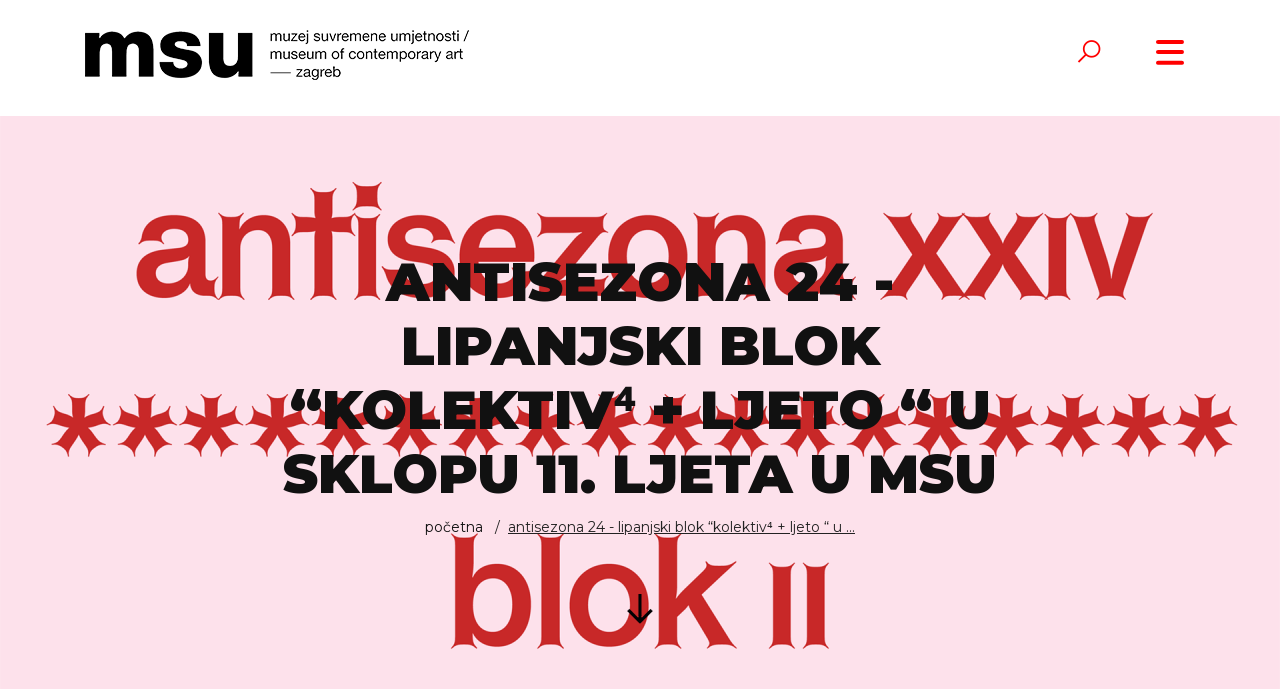

--- FILE ---
content_type: text/html; charset=UTF-8
request_url: http://www.msu.hr/dogadanja/antisezona-24-lipanjski-blok-kolektiv-ljeto-u-sklopu-11-ljeta-u-msu/1523/hr.html
body_size: 52575
content:
<!DOCTYPE html>
<html xmlns="http://www.w3.org/1999/xhtml">
<head>
<meta http-equiv="Content-Type" content="text/html; charset=utf-8" />
<meta http-equiv="Cache-control" content="public"><meta name="viewport" content="target-densitydpi=device-dpi, width=device-width, initial-scale=1.0, minimum-scale=1.0, maximum-scale=1.0, user-scalable=no"/><meta name="apple-mobile-web-app-capable" content="yes"/><meta http-equiv="Content-Language" content="hr" /><meta name="keywords" content=""><meta name="author" content="Muzej Suvremene Umjetnosti, Zagreb"><meta property="og:title" content="ANTISEZONA 24 - LIPANJSKI BLOK “KOLEKTIV⁴ + LJETO “ U SKLOPU 11. LJETA U MSU" /><meta property="og:url" content="http://www.msu.hr/dogadanja/antisezona-24-lipanjski-blok-kolektiv-ljeto-u-sklopu-11-ljeta-u-msu/1523/hr.html"/><meta property="og:image" content="http://www.msu.hr/upload/dogadanja/2024/06/2024-06-21/1523//asxxivb2fbevent.png"/><title>ANTISEZONA 24 - LIPANJSKI BLOK “KOLEKTIV⁴ + LJETO “ U SKLOPU 11. LJETA U MSU :: Muzej Suvremene Umjetnosti, Zagreb</title><link href="http://www.msu.hr/tpl/stil/css/bootstrap.min.css" rel="stylesheet" >
<link href="http://www.msu.hr/tpl/stil/css/fonts.css" rel="stylesheet">
<link href="http://www.msu.hr/tpl/stil/css/lightbox.css" rel="stylesheet">
<link href="http://www.msu.hr/tpl/stil/css/gallery.css" rel="stylesheet">
<script async defer src="https://maps.googleapis.com/maps/api/js?key=AIzaSyDmIenVAvfxL3U8DVTf501ZGYGPd3Do9Fw&callback=initMap" type="text/javascript"></script>

<link href="http://www.msu.hr/tpl/stil/css/red.css" rel="stylesheet"><link href="http://www.msu.hr/tpl/stil/css/kalendar-red.css" rel="stylesheet"> 
 <script src='https://www.google.com/recaptcha/api.js'></script>
 <!-- Global site tag (gtag.js) - Google Analytics -->
<script async src="https://www.googletagmanager.com/gtag/js?id=UA-163562614-1"></script>
<script>
  window.dataLayer = window.dataLayer || [];
  function gtag(){dataLayer.push(arguments);}
  gtag('js', new Date());
  gtag('config', 'UA-163562614-1');
</script> <style>
 .OmoWidget path {stroke-width: unset; stroke: unset; fill: unset}
 .OmoWidget svg {width: auto;   } 

 </style>
</head>
<body>
<div id="omo" style="position:fixed; z-index:999999999999999999999;">
    <script>
      (function (w, d, s, o, f, js, fjs) {
        w['Omo-Widget'] = o; w[o] = w[o] || function () { (w[o].q = w[o].q || []).push(arguments) };
        js = d.createElement(s), fjs = d.getElementsByTagName(s)[0];
        js.id = o; js.src = f; js.async = 1; fjs.parentNode.insertBefore(js, fjs);
      }(window, document, 'script', 'mw', 'https://api.omoguru.com/webwidget/OmoWidget.js'));
      mw('init', { config: "https://api.omoguru.com/webwidget/config/config_msu_hr.json" });
      mw('message', 'Hello from OmoWidget');
    </script>
<div class="omo-widget-container"></div>
</div>

 <!-- HEADER / NAVIGATION -->
<div class="container-fluid" id="navigation-container">
  <div class="container">
    <div class="row">
      <div class="col-md-3"></div>
      <div class="col-md-6 text-center">
        <ul>
          <li ><a href="http://www.msu.hr/stranice/posjeta-muzeju/1/hr.html">O MUZEJU </a><ul class='child child1'><li ><a href="http://www.msu.hr/stranice/informacije-za-posjetitelje/10/hr.html">Informacije za posjetitelje </a></li><li ><a href="http://www.msu.hr/stranice/uvjeti-koristenja-prostora-muzeja-za-nekomercijalne-namjene/131/hr.html">Uvjeti korištenja prostora Muzeja za nekomercijalne namjene   </a></li><li ><a href="http://www.msu.hr/stranice/odjeli/11/hr.html">Odjeli </a><ul class='child child2'><li ><a href="http://www.msu.hr/stranice/dokumentacijski-i-informacijski-odjel/35/hr.html">Dokumentacijski i informacijski odjel  </a></li><li ><a href="http://www.msu.hr/stranice/audio-vizualni-odjel/30/hr.html">Audi-ovizualni odjel </a></li><li ><a href="http://www.msu.hr/stranice/eksperimentalno-istrazivacki-odjel/36/hr.html">Eksperimentalno istraživački odjel  </a></li><li ><a href="http://www.msu.hr/stranice/odjel-marketinga/54/hr.html">Odjel marketinga  </a></li><li ><a href="http://www.msu.hr/stranice/knjiznica/37/hr.html">Knjižnica  </a></li><li ><a href="http://www.msu.hr/stranice/odjel-za-edukativnu-djelatnost-2/40/hr.html">Odjel za edukativnu djelatnost  </a></li><li ><a href="http://www.msu.hr/stranice/odjel-zastite-i-restauracije/39/hr.html">Odjel zaštite i restauracije </a></li><li ><a href="http://www.msu.hr/stranice/odjel-za-programsko-izlozbenu-djelatnost/38/hr.html">Odjel za programsko-izložbenu djelatnost  </a></li><li ><a href="http://www.msu.hr/stranice/odjel-zbirki/41/hr.html">Odjel zbirki  </a></li></ul></li><li ><a href="http://www.msu.hr/stranice/kontakt/9/hr.html">KONTAKT </a></li></ul></li><li ><a href="http://www.msu.hr/stranice/aktualne-izlozbe/13/hr.html">Izložbe i događanja </a><ul class='child child1'><li ><a href="http://www.msu.hr/stranice/dogadanja/16/hr.html">Događanja </a></li><li ><a href="http://www.msu.hr/stranice/najave/14/hr.html">Najave </a></li><li ><a href="http://www.msu.hr/stranice/prethodne-izlozbe/15/hr.html">Prethodne izložbe </a></li><li ><a href="http://www.msu.hr/stranice/publikacije/109/hr.html">Publikacije </a><ul class='child child2'><li ><a href="http://www.msu.hr/stranice/e-katalog-ivan-kozaric-retrospektiva-jedna-od-mogucih-100/124/hr.html">e-katalog &quot;Ivan Kožarić: Retrospektiva – Jedna od mogućih 100&quot; </a></li><li ><a href="http://www.msu.hr/stranice/suma-to-go/123/hr.html">Šuma To Go </a></li><li ><a href="http://www.msu.hr/stranice/katalog-izlozbe-katarine-ivanisin-kardum-isto-nebo/126/hr.html">Katalog izložbe Katarine Ivanišin Kardum „Isto nebo“ </a></li><li ><a href="http://www.msu.hr/stranice/katalog-izlozbe-msu-na-dodir/133/hr.html">Katalog izložbe MSU na dodir  </a></li></ul></li></ul></li><li ><a href="http://www.msu.hr/stranice/zbirke/4/hr.html">ZBIRKE </a><ul class='child child1'><li ><a href="http://www.msu.hr/stranice/zbirke-u-fokusu/86/hr.html">Zbirke u fokusu </a><ul class='child child2'><li ><a href="http://www.msu.hr/stranice/nedeljko-dragic-donacija-autorskih-plakata/112/hr.html">Nedeljko Dragić: Donacija autorskih plakata </a></li><li ><a href="http://www.msu.hr/stranice/jasna-damnjanovic-sweet-things/113/hr.html">Jasna Damnjanović: Sweet things </a></li><li ><a href="http://www.msu.hr/stranice/ivana-popovic-promatraci/114/hr.html">Ivana Popović: Promatrači </a></li><li ><a href="http://www.msu.hr/stranice/jasenko-rasol-fotografski-ciklus-distopija/115/hr.html">Jasenko Rasol - fotografski ciklus &quot;Distopija&quot; </a></li></ul></li></ul></li><li ><a href="http://www.msu.hr/stranice/kalendar/17/hr.html">KALENDAR </a></li><li ><a href="http://www.msu.hr/stranice/Novosti  /18/hr.html">Novosti </a><ul class='child child1'><li ><a href="http://www.msu.hr/stranice/msunonstop/61/hr.html">MSU NON STOP </a><ul class='child child2'><li ><a href="http://www.msu.hr/stranice/restauracija-miroslav-sutej/72/hr.html">Miroslav Šutej - restauracija  </a></li><li ><a href="http://www.msu.hr/stranice/predstava-ana-kreitmeyer/77/hr.html">Antisezona 20_24.4. </a></li><li ><a href="http://www.msu.hr/stranice/fb-for-your-thoughts/78/hr.html">FB for your thoughts </a></li><li ><a href="http://www.msu.hr/stranice/msu-od.doma/80/hr.html">MSU od doma </a></li><li ><a href="http://www.msu.hr/stranice/msu-prirucnik-za-pocetnike/81/hr.html">MSU priručnik za početnike </a></li><li ><a href="http://www.msu.hr/stranice/online-radionica-stvaranje-likova-i-animacija /108/hr.html">Online ciklus radionica animacije </a></li><li ><a href="http://www.msu.hr/stranice/online-edukativni-zadatci-uz-izlozbu-duje-jurica/116/hr.html">Online edukativni zadatci uz izložbu Duje Jurića „Mreža oprostorene slike“  </a></li><li ><a href="http://www.msu.hr/stranice/msu-mali-i-veliki/82/hr.html">MSU mali i veliki </a></li></ul></li><li ><a href="http://www.msu.hr/stranice/eu-projekti/102/hr.html">EU projekti </a><ul class='child child2'><li ><a href="http://www.msu.hr/stranice/ukljucivanje-slijepih-u-pristupacne-muzejske-projekte-(pristup)/105/hr.html">Uključivanje slijepih u pristupačne muzejske projekte (PRISTUP) </a></li><li ><a href="http://www.msu.hr/stranice/putovanje-kroz-slijepo-iskustvo-(voyage-inside-a-blind-experience-vibe)/106/hr.html">Putovanje kroz slijepo iskustvo (Voyage Inside a Blind Experience – VIBE) </a></li><li ><a href="http://www.msu.hr/stranice/muzej-kao.kutija.za.alat/104/hr.html">Translokalno: Muzej kao kutija za alat </a></li><li ><a href="http://www.msu.hr/stranice/adrinetbook/119/hr.html">ADRINETBOOK </a></li><li ><a href="http://www.msu.hr/stranice/l'internationale-predstavlja-museum-of-the-commons/136/hr.html">L’Internationale predstavlja Museum of the Commons </a></li><li ><a href="http://www.msu.hr/stranice/novi-eu-projekt-umjetnost-otpora-(the-arts-of-resistance-taor)/137/hr.html">NOVI EU PROJEKT: Umjetnost otpora (The Arts of Resistance  - TAoR) </a></li></ul></li></ul></li><li ><a href="http://www.msu.hr/stranice/edukacija/6/hr.html">Edukacija </a><ul class='child child1'><li ><a href="http://www.msu.hr/stranice/online-programi-i-materijali/90/hr.html">Online programi i materijali </a></li><li ><a href="http://www.msu.hr/stranice/drugaciji-i-jednaki/91/hr.html">Drugačiji i jednaki </a></li><li ><a href="http://www.msu.hr/stranice/programi-za-grupe/92/hr.html">Programi za grupe </a></li><li ><a href="http://www.msu.hr/stranice/programi-za-djecu-mlade-i-odrasle/93/hr.html">Programi za djecu, mlade i odrasle </a></li></ul></li><li ><a href="http://www.msu.hr/stranice/msu-ro-endaonica/100/hr.html">MSU rođendaonica </a></li><li ><a href="http://www.msu.hr/stranice/projekcije-ovog-tjedna/23/hr.html">Kino </a><ul class='child child1'><li ><a href="http://www.msu.hr/stranice/prethodne-projekcije/34/hr.html">PRETHODNE PROJEKCIJE  </a></li></ul></li><li ><a href="http://www.msu.hr/stranice/shop/7/hr.html">SHOP </a></li><li ><a href="http://www.msu.hr/stranice/pravo-na-pristup-informacijama/50/hr.html">INFO </a><ul class='child child1'><li ><a href="http://www.msu.hr/stranice/zastita-osobnih-podataka/52/hr.html">Zaštita osobnih podataka  </a></li><li ><a href="http://www.msu.hr/stranice/javna-nabava/51/hr.html">Javna nabava </a></li><li ><a href="http://www.msu.hr/stranice/transparentnost/135/hr.html">Transparentnost </a></li><li ><a href="http://www.msu.hr/stranice/Zapisnici-Upravnog-vijeća/83/hr.html">Zapisnici Upravnog vijeća  </a><ul class='child child2'><li ><a href="http://www.msu.hr/stranice//49/hr.html">INFO </a></li></ul></li><li ><a href="http://www.msu.hr/stranice/digitalna-pristupacnost/101/hr.html">Digitalna pristupačnost </a></li></ul></li>          <li class="light lang"><a  href="http://www.msu.hr/dogadanja/antisezona-24-lipanjski-blok-kolektiv-ljeto-u-sklopu-11-ljeta-u-msu/1523/hr.html">HR</a>  / <a  href="http://www.msu.hr/dogadanja/antisezona-24-lipanjski-blok-kolektiv-ljeto-u-sklopu-11-ljeta-u-msu/1523/en.html">EN</a></li>
          <li class="light social"> <a href="https://www.youtube.com/channel/UC5FwxHBiE1yWNAAESf2drFw"><i class="fa fa-youtube"></i></a> 
          <a href="https://twitter.com/msuzagreb?lang=en"><i class="fa fa-twitter"></i></a>
           <a href="https://www.instagram.com/msuzagreb/"><i class="fa fa-instagram"></i></a> <a href="https://www.facebook.com/MSUzagreb/"><i class="fa fa-facebook"></i></a> </li>
        </ul>
      </div>
      <div class="col-md-3"></div>
    </div>
  </div>
</div>
<div class="container-fluid" id="header-container">
  <div class="container">
    <div class="row no-gutters">
      <div class="col-3 col-md-7"> 
      			      				<a href="http://www.msu.hr/hr/" class="closed"> </a> 
                      </div>
      <div class="col-md-4 col-7 text-right" id="search-box"  >
            <a   id="open-search-box"><i class="fa fa-search fa-2x"></i></a>
            <input type="text"   minlength="4"/>
                        <input type="hidden" id="siteLang" value="hr"/>
            <span id="out"></span>
            <a   id="close-search-box"><i class="fa fa-times fa-2x"></i></a>
            <div class="row">
              <div class="col-md-12">
                <div id="search-results">
                  <div class="pad">
                     
                  </div>
                </div>
              </div>
            </div>
      </div>
      <div class="col-2 col-md-1 text-left" >
        <div id="btn"> <svg viewBox="0 0 800 600">
          <path d="M300,220 C300,220 520,220 540,220 C740,220 640,540 520,420 C440,340 300,200 300,200" id="top"></path>
          <path d="M300,320 L540,320" id="middle"></path>
          <path d="M300,210 C300,210 520,210 540,210 C740,210 640,530 520,410 C440,330 300,190 300,190" id="bottom" transform="translate(480, 320) scale(1, -1) translate(-480, -318) "></path>
          </svg> </div>
      </div>
    </div>
  </div>
</div>
 <!-- HEADER / NAVIGATION -->
  
  
  
   <!-- PAGE MAIN IMAGE -->
  	<div class="container-fluid" id="page-main-image-container">
    	<div class="fotorsama" data-width="100%" data-height="800" data-nav="" data-fit="cover" style="width:100%; height:650px; background-image: url(http://www.msu.hr/upload/dogadanja/2024/06/2024-06-21/1523//asxxivb2fbevent.png)">
        	<div class="container">
            	<div class="row">
                	<div class="col-md-2"></div>
                    <div class="col-md-8 text-center">
                    	<h1 class="text-uppercase" style="color:#111111">ANTISEZONA 24 - LIPANJSKI BLOK “KOLEKTIV⁴ + LJETO “ U SKLOPU 11. LJETA U MSU  </h1>
                        <ol class="breadcrumb text-lowercase 111111">
    						<li class="breadcrumb-item"><a href="http://www.msu.hr">Početna</a></li>
    						    						<li class="breadcrumb-item active" aria-current="page">ANTISEZONA 24 - LIPANJSKI BLOK “KOLEKTIV⁴ + LJETO “ U ...</li>
  						</ol> 
                        <p>&nbsp;</p>
                        <a href="#" class="arrowDown 111111"> </a>  
                    </div>
                    <div class="col-md-2"></div>
                </div>
            </div>
        </div>
     </div>
   <!-- PAGE MAIN IMAGE -->
   
   
   <!-- PAGE SUBNAV -->
  	<div class="container-fluid" id="page-subnav-container">
    	 <div class="container">
         	<div class="row text-uppercase">
            	<div class="col-md-2 sublink text-uppercase"><a   href="http://www.msu.hr/stranice/aktualne-izlozbe/13/hr.html">Aktualne izložbe</a></div><div class="col-md-2 sublink text-uppercase"><a  href="http://www.msu.hr/stranice/dogadanja/16/hr.html">Događanja</a></div><div class="col-md-2 sublink text-uppercase"><a  href="http://www.msu.hr/stranice/najave/14/hr.html">Najave</a></div><div class="col-md-2 sublink text-uppercase"><a  href="http://www.msu.hr/stranice/prethodne-izlozbe/15/hr.html">Prethodne izložbe</a></div><div class="col-md-2 sublink text-uppercase"><a  href="http://www.msu.hr/stranice/publikacije/109/hr.html">Publikacije</a></div>         	</div>
         </div>
     </div>
   <!-- PAGE SUBNAV -->
   
   
   <!-- CONTENT -->
  	<div class="container-fluid content-container">
    	 <div class="container">
         	<div class="row prev-next">
            	<div class="col-md-12 text-center text-uppercase">
                	                		<a href="http://www.msu.hr/dogadanja/simpozij-quotslika-i-hiperrealizam-slikarstvo-fotografija-i-filmquot/40/hr.html" class="prevItem"><i class="fa fa-arrow-left"></i><span> &nbsp; PRETHODNI EVENT</span></a>                    	<a href="http://www.msu.hr/dogadanja/ljeto-u-msu-2024-vlatko-stefanovski/1524/hr.html" class="prevItem"><i class="fa fa-arrow-right"></i><span> &nbsp; SLJEDEĆI EVENT</span></a>                                                        </div>
          	</div>
         	 
         	<div class="row titleWrap">
            	<div class="col-md-12 text-center text-uppercase">
                	<h1><b>ANTISEZONA 24 - LIPANJSKI BLOK “KOLEKTIV⁴ + LJETO “ U SKLOPU 11. LJETA U MSU </b></h1>
                	<h5>27.06.2024 - 29.06.2024 / Dvorana Gorgona </h5>
                </div>
          	</div>
             
            <div class="row">
                 <div class="col-md-12">
                	<p>Drugi blok <strong>ANTISEZONE 24</strong>, nazvan <strong>KOLEKTIV⁴ + LJETO</strong> čine četiri izvedbena rada koja okupljaju četiri kolektiva, a svaki i publiku kao koncentrično-kružno pro&scaron;ireni kolektiv. Odvija se na samom prijelazu lipnja u srpanj, u dva prostora - Dvorana Gorgona u MSU i TALA PLE(j)S, a u suradnji je s programom LJETO&nbsp;U MSU i PC TALA.</p>
 
                 </div>
          	</div>
         </div>
     </div>
   <!-- CONTENT -->
   
   
   <!-- PAGE  IMAGE -->
   <a href="http://www.msu.hr/upload/dogadanja/2024/06/2024-06-21/1523//silviamarchigohmaryshelley.jpeg" data-lightbox="parralax">
  	<div class="container-fluid" id="page-image-container" style=" background-image: url(http://www.msu.hr/upload/dogadanja/2024/06/2024-06-21/1523//silviamarchigohmaryshelley.jpeg); height:600px;">
    	 
     </div>
     </a>
   <!-- PAGE   IMAGE -->
   
    <!-- CONTENT -->
  	<div class="container-fluid content-container">
    	 <div class="container">
         	 
             
            <div class="row">
                 <div class="col-md-12">
                     <p>Svaki od programiranih radova na svoj potpuno jedinstven način oformljuje plesnu i koreografsku praksu kao novu paradigmu, ulazeći u stvaranje (ili proizvodnju) izvedbenog sadržaja kolektivno, i to novookupljenim, jo&scaron; neuvježbanim, time ne-sigurnim, ne nužno u ekonomskom smislu produktivnim, a intencionalno interdisciplinarnim zajednicama.&nbsp;&nbsp;&nbsp;</p>

<p><em>Kao &scaron;to su rime s ne</em> predstava-esej nastala dvogodi&scaron;njim istraživanjem četriju umjetnika_ca okupljenih regionalnim projektom NAM ChoreoLab,<em> 4x4 </em>konferencijsko - metodolo&scaron;ko - izvedbeni susret&nbsp; KIK MELONE mi&scaron;ljen kao vremenski vortekst povodom 16-e obljetnice ove umjetničke organizacije, <em>Druge kože</em> spekulativna modna revija DISKOlekitva, čine tijelo novih radova na programu ovog bloka ANTISEZONE.</p>

<p>Jedina reprizna izvedba <em>Oh Mary Shelley,</em> istovremeno predstavlja kontinuitet programskog smjera kojim u svakom bloku vraćamo već postojeće koprodukcijske i gostujuće radove pred novi pogled publike, a ovom je prilikom i ulazni most prema <em>4x4</em> programu kojeg je dio.&nbsp;<br />
<br />
Pojam autorske suvremeno-plesne predstave, u KOLEKTIV⁴ + LJETO bloku tako se ovim radovima premje&scaron;ta na senzualno - senzorički događaj, istraživanje mikro i makro socio-političkog konteksta kojeg smo epigenetski sljednici, jednokratni susret rahlog tkiva kojeg čine čuvarice ili čuvari, svjedoci ili svjedokinje, su-učesnici, zapravo intimni su-stvaratelji kontinuiteta jedne snažne poetičke geste.</p>

<p>Ovaj blok donosi i novi dizajn stalnog suradnika Nike Mihaljevića koji vizualni kod&nbsp; ANTISEZONE pronalazi u svođenju na upečatljiv tipografski znak, tonsku igru i prazninu, a unutar raspona svakodnevnog i rasko&scaron;nog, poezije i ironije, informacije i metafore.</p>

<p>Radujemo se novom kolektivnom susretu u ovom ASZ ljetu!</p>

<p>.INS za ASZ</p>

<p>&nbsp;</p>

<p><u><strong>PROGRAM U MSU</strong></u><br />
<br />
<strong>četvrtak, 27. lipnja 2024.&nbsp;<br />
19.00,</strong>&nbsp;<strong>Gorgona</strong></p>

<p><strong>KAO &Scaron;TO SU RIME S NE</strong><br />
Ana Dubljević, Viktorija Ilioska, Dražen Dragojević i Sonja Pregrad<br />
Premijera</p>

<p><br />
<strong>petak, 28. lipnja 2024.&nbsp; <u>** OTKAZANO zbog bolesti zvođača **</u><br />
19.00, Gorgona</strong></p>

<p><strong>KAO &Scaron;TO SU RIME S NE</strong><br />
Ana Dubljević, Viktorija Ilioska, Dražen Dragojević i Sonja Pregrad<br />
Repriza</p>

<p>&nbsp;</p>

<p><strong>subota, 29. lipnja 2024.&nbsp;<br />
20.00, Gorgona</strong><br />
<br />
<strong>4 X 4 / OH, MARY SHELLEY</strong><br />
Silvia Marchig / KIK MELONE</p>

<p>&nbsp;</p>

<p>PROGRAM U TALA PLE(j)S</p>

<p>nedjelja, 30. lipnja 2024.&nbsp;<br />
17.00 , TALA PLE(j)S</p>

<p>4 X 4<br />
KIK MELONE<br />
Najtužnija Metoda. Ikad. vol.2 &ndash; konferencija</p>

<p>&nbsp;</p>

<p>utorak, 2. srpnja 2024.<br />
18.00 , TALA PLE(j)S<br />
DRUGE KOŽE<br />
Diskolektiv<br />
Gostovanje, u suradnji s PC TALA</p>

<p>&nbsp;</p>

<p><strong>VI&Scaron;E O PROGRAMU</strong></p>

<p><strong>KAO &Scaron;TO SU RIME S NE // NAM ChoreoLab: Ana Dubljević, Viktorija Ilioska, Dražen Dragojević i Sonja Pregrad</strong></p>

<p>Koncipiran i kreiran od strane&nbsp;<em>NAM ChoreoLaba</em>,&nbsp;<em>Kao &scaron;to su rime s ne</em>&nbsp;kroz formu predstave-eseja istražuje izvedbe nesvrstanosti i nesvrstane koreografije.<em>&nbsp;NAM ChoreoLab</em>&nbsp;je modularni koreografsko-istraživački projekt koji se bavi povijesnim i osobnim nasljeđima &ndash; &lsquo;danima buduće pro&scaron;losti&rsquo; &ndash; Pokreta nesvrstanih kroz intersekcijski okret &ndash; presjek tijela, rase, spola, klase, naroda, aktiviranjem spekulativnog stiha, spektralnog videa, razglobljenog plesa, koreografiranog razgovora, dispozitiva sabiranja i arhive gesti za budućnost.</p>

<p>Pokret nesvrstanih osnovan je kao pokret država Trećeg svijeta i socijalističke Jugoslavije, odbacujući &lsquo;dvostruku ucjenu&rsquo; hladnoratovske bipolarnosti SAD/SSSR, zalažući se za &lsquo;alternativnu globalizaciju&rsquo; osporavanjem (neo)imperijalizma i (neo)kolonijalizma. Usred suvremenih kriza, borbi, kritika i slomova,&nbsp;<em>NAM ChoreoLab</em>&nbsp;pita: Tko ili &scaron;to je &lsquo;ne&rsquo;? Tko ili &scaron;to je &lsquo;svrstano&rsquo;? Tko ili &scaron;to je &lsquo;blok&rsquo;? Tko ili &scaron;to su nesvrstana tijela, geste, subjekti? Je li &lsquo;anti&rsquo; dovoljno? Je li &lsquo;de&rsquo; dovoljno? Tko ili &scaron;to je ispod ili izvan naroda, države, pokreta? Je li oslobođenje dovoljno? Je li emancipacija dovoljna? Kako se okupiti kao nesvrstani? Je li suverenitet dovoljan? Je li moć djelovanja dovoljna?</p>

<p>Predstava je pretežno na engleskom jeziku.</p>

<p>Koncept i stvaranje: Sonja Pregrad, Ana Dubljević, Viktorija Ilioska, Dražen Dragojević</p>

<p>Dramaturgija: Ivana Ivković</p>

<p>Video i vizuali: Thilo Garus</p>

<p>Kostimi: Tea Kantoci</p>

<p>Zvuk: Viktoria Ilioska i Jasmin Mahmić</p>

<p>Svjetlo: Tomislav Maglečić</p>

<p>Produkcija: Objekt plesa / Object of dance</p>

<p>Producentica: Sonja Pregrad</p>

<p>Asistentica produkcije: Ivana Korpar</p>

<p>Koproducenti:</p>

<p>Muzej suvremene umjetnosti Zagreb</p>

<p>Antisezona 24</p>

<p>Centar za urbanu kulturu Kino &Scaron;i&scaron;ka</p>

<p>Nomad Dance Academy Slovenija</p>

<p>Lokomotiva &ndash; Centar za novu inicijativu u umjetnosti i kulturi</p>

<p>Rezidencijalna podr&scaron;ka:</p>

<p>Plesni centar TALA / TALA PLE(j)S</p>

<p>Multimedijalni institut - MaMa</p>

<p>Centar za kulturu na Pe&scaron;čenici KNAP</p>

<p>Realizirano uz financijsku potporu Grada Zagreba, Ministarstva kulture i medija Republike Hrvatske, Ministarstva kulture Republike Sjeverne Makedonije, Stanice Servisa za suvremeni ples kroz projekt Dance On, Pass On, Dream On i Nomad Dance Academy Slovenije kroz projekt (Non)Aligned Movements, oba financirana kroz program Europske unije Kreativna Europa.</p>

<p>Zahvaljujemo Nomad Dance Academy i projektu (Non)Aligned Movements, Stanici Servisu za suvremeni ples i festivalu Kondenz, Tanzfabrik Berlin i programu Ljetne &scaron;kole To Keep In Touch&hellip;, 35. Grafičkom bienalu Ljubljana, Vierte Welt i Partizanskom festivalu, te Zavodu Melara za potporu u razvoju ovog projekta u protekle dvije godine.</p>

<p>&nbsp;</p>

<p><strong>4X4 // OH, MARY SHELLEY //&nbsp; Silvia Marchig / KIK MELONE</strong></p>

<p><em>Oh, Mary Shelley</em> je plesna predstava, također i kontradiktorni izvedbeni eksperiment i umjetničko istraživanje privida cjelovitosti ljudskog tijela i identiteta.</p>

<p>Potaknute vlastitim iskustvom tjelesnosti kao fluidne kategorije, tijela koje je stalno u promjeni, koje je samo prividno jedinstveno, cjelovito i zdravo (ili ne), ulazimo u istraživanje stanja i bivanja i potragu za koreografskim jezikom koji afirmira ove zadatosti i ranjivosti tijela, odnosno nas: čudesne u svojoj kompleksnosti i osjetilnosti, sposobne da se prelijemo preko svih na&scaron;ih rubova i opni.</p>

<p>Predstava sadrži ulomke romana <em>Bjeguni</em> Olge Tokarczuk i <em>Poor Things</em> Alasdaira Graya, glazbu, dah i pokret Ane Kovačić, izvedbenu lucidnost i pre-kognitivne glasove iz utrobe Ivane Bojanić i Ane Kreitmeyer, viziju forme i tijela Tee Kantoci, prostora Nike Mihaljevića i svjetla i mraka Lane Nežmah, opremljena je vizualnom extravaganzom Sindri Uču, a sve ovo na poziv na zajedničku pustolovinu i zbogom razumu Silvije Marchig, u dvorani Gorgona.</p>

<p>Koncept i koreografija: Silvia Marchig</p>

<p>Ples i izvedba: Ivana Bojanić i Ana Kreitmeyer</p>

<p>Glazba i izvedba: Ana Kovačić</p>

<p>Kostimi: Tea Kantoci</p>

<p>Scenografija: Niko Mihaljević</p>

<p>Svjetlo: Lana Nežmah</p>

<p>Dizajn, fotografija i promo video: Sindri Uču</p>

<p>Koprodukcija: Kik Melone 2023. i Muzej suvremene umjetnosti</p>

<p>Predstava se realizira u sklopu programa ANTISEZONA 23, partnerskog projekta Muzeja suvremene umjetnosti i umjetničkih organizacija Divert, Kik Melone i Objekt plesa i uz organizacijsku, infrastrukturnu i produkcijsku podr&scaron;ku Plesnog centra TALA kroz rezidencijalno istraživački festival PLATFORMA.HR.</p>

<p>Podržano: Grad Zagreb i Ministarstvo kulture i medija RH</p>

<p>&nbsp;</p>

<p><strong>4 X 4 // KIK MELONE</strong></p>

<p>Najtužnija Metoda. Ikad. vol.2 &ndash; konferencija</p>

<p>Sudjeluju: Nina Gojić, Katja &Scaron;imunić, Mila Čuljak, Marko Gutić Mižimakov, Darko Japelj, Tea Kantoci, Ana Kovačić, Ana Kreitmeyer, Umberto Lancia/ DISCOllective, Silvia Marchig, Iva Nerina Sibila, Sindri Uču i Jasen Vodenica.</p>

<p>Umjetnički projekt<em> 4x4</em> referira se na 16 godina rada i djelovanja umjetničke organizacije Kik Melone - vi&scaron;e vorteks u vremenu, nego obljetnica.</p>

<p>Bit će to vi&scaron;e instalacija, nego konferencija. Vi&scaron;e izvedba, nego instalacija. Uron u duboko vrijeme.</p>

<p>Mi smo vi&scaron;e suputnici kroz vrijeme, nego suradnici. Ovo na &scaron;to vas zovemo je vi&scaron;e &lsquo;patafizika, nego izvedbeno - diskurzivni format.</p>

<p>Bit će i poezije, izvedbenih krajolika niskog potencijala i visokog rizika, zvjezdane pra&scaron;ine, prepariranih životinja (&scaron;to prisutnih, &scaron;to imaginarnih), čaja i kolača. Bit će i spiritualna seansa: možda prizovemo Ofeliju i Hamleta. Možda se sve zavr&scaron;i koncertom za 800 saksofona.</p>

<p>Tko dođe, dolazi na vlastitu odgovornost i bit će dobrodo&scaron;la_o. Kik Melone je gostoljubivo biće.</p>

<p>&nbsp;</p>

<p><strong>DRUGE KOŽE, modna revija // Diskolektiv</strong></p>

<p><em>Druge ko</em><em>ž</em><em>e</em> su <em>modna revija</em> kolekcije odjeće koja je ples na pozornici u dodiru. Povorka dodira.</p>

<p>&Scaron;to je jo&scaron; dodir?,&nbsp; pitanje je koje nameće drugo pitanje: &scaron;to je jo&scaron; pozornica? Odgovori hodaju po modnoj pisti koja se proteže preko osoba, materijala, pojmova, objekata, subjekata, injekata, abjekata, prostora, vremena, cijelog svijeta. Ni&scaron;ta manje. Ne vi&scaron;e. Točno koliko treba.<br />
Koreografiju <em>Drugih ko</em><em>ž</em><em>a</em> potpisuje: Odjeća.</p>

<p>Dizajn odjeće, scenografija, su-koreografija, scenografija, kostimografija, dizajn svjetla, zvuka i sve ostalo, ostvaruje se u suradnji s gostima DISKOlektiva, koji će biti naknadno objavljeni</p>

<p>Produkcija: idto.upri.se</p>

<p>DIS-KO-produkcija: Svijet i Principlay</p>

<p>Uz potporu Ministarstva kulture Republike Slovenije i grada Ljubljana</p>

<p>U suradnji sa organizacijama Bunker (Ljubljana), &Scaron;kuc (Ljubljana), Krog (Celje), Centrom za kulturu Q (Ljubljana), Rareca (Albanella), L&#39;Ex Asilo Filangieri (Napulj), P.A.R.C. &ndash; Centar za istraživanje izvedbenih umjetnosti (Firenca), prostorom Jambor (Ljubljana), Tala Ple(j)s (Zagreb) i programom Antisezona (Zagreb)</p>

<p>&nbsp;</p>

<p><strong>ANTISEZONA </strong>je projekt koji donosi cijelogodi&scaron;nji program prezentacije i kontekstualizacije suvremenog plesa i srodnih izvedbenih praksi u MSU i TALA PLE(j)S, kojeg vode plesne umjetnice Silvia Marchig, Sonja Pregrad i Iva Nerina Sibila i muzeologinja Tea Kantoci.</p>

<p>ANTISEZONA nastaje razvijanjem na&scaron;ih umjetničkih (autorskih, izvođačkih, edukacijskih) i kuratorskih praksi / interesa / intenziteta / potreba, a produkcijskom sinergijom kapaciteta koji nose na&scaron;e umjetničke organizacije Divert, Kik Melone i Objekt plesa, pronalazeći partnera u centralnoj nacionalnoj instituciji suvremene umjetnosti u Hrvatskoj &ndash; MSU i .</p>

<p>Tako stvaramo održiv ekosustav (stalno obnavljajuću mrežu) samo-organizacije, partnerstva, inspiracije i brige, afirmirajući ples kao kontekstualno osjetljivu, feminističku, intermedijalnu, inkluzivnu, na svaki način eksperimentalnu i otvorenu, a uvijek suradnički mi&scaron;ljenu i realiziranu umjetničku praksu.</p>

<p>&nbsp;</p>

<p><strong>ULAZNICE</strong></p>

<p>Ulaznice za izvedbe mogu se rezervirati na recepcija@msu.hr ili kupiti na blagajni Muzeja.</p>

<p>JEDNA PREDSTAVA &ndash; 8 eura</p>

<p>studenti, učenici plesnih &scaron;kola, umirovljenici i nezaposleni &ndash; 5 eura</p>

<p>osobe s invaliditetom i osoba u pratnji &ndash; besplatno</p>

<p>studenti ADU &ndash; besplatno</p>

<p><br />
Program je financiran sredstvima Gradskog ureda za kulturu, međugradsku i međunarodnu suradnju i civilno dru&scaron;tvo, Ministarstva kulture i medija RH, Zaklade Kultura nova te je dio NAM i LLB3 EU projekata.</p>

<p>Produkcija programa Antisezone u MSU:</p>

<p>Odjel za programsko-izložbenu djelatnost, Branko Kostelnik, voditelj Odjela,</p>

<p>Miranda Herceg, voditeljica programa multimedijske dvorane.</p>

<p>Dizajn: Niko Mihaljević</p>

<p>&nbsp;</p>
 
                </div>
          	</div>
         </div>
     </div>
   <!-- CONTENT -->
    <!-- CONTENT -->
  	<div class="container-fluid gallery-container"> <div class="row gallery"><div class="col-md-6">
					<a title="Silvia Marchig: Oh Mary Shelley" href="http://www.msu.hr/upload/dogadanja/2024/06/2024-06-21/1523/silviamarchigohmaryshelley.jpeg" data-lightbox="lightbox">
                	<div class="fotorama" data-width="100%" data-height="500" data-nav="" data-fit="cover">
        				<img src="http://www.msu.hr/upload/dogadanja/2024/06/2024-06-21/1523/silviamarchigohmaryshelley.jpeg"/>
        			</div>	
					</a>
                </div><div class="col-md-6">
					<a title="NAM ChoreoLab: Kao što su rime s ne " href="http://www.msu.hr/upload/dogadanja/2024/06/2024-06-21/1523/suchasrhymeswithnonnamchoreolabfbeventcoverimagehrv.jpg" data-lightbox="lightbox">
                	<div class="fotorama" data-width="100%" data-height="500" data-nav="" data-fit="cover">
        				<img src="http://www.msu.hr/upload/dogadanja/2024/06/2024-06-21/1523/suchasrhymeswithnonnamchoreolabfbeventcoverimagehrv.jpg"/>
        			</div>	
					</a>
                </div><div class="col-md-6">
					<a title="Antisezona 24" href="http://www.msu.hr/upload/dogadanja/2024/06/2024-06-21/1523/asxxivb2fbevent.png" data-lightbox="lightbox">
                	<div class="fotorama" data-width="100%" data-height="500" data-nav="" data-fit="cover">
        				<img src="http://www.msu.hr/upload/dogadanja/2024/06/2024-06-21/1523/asxxivb2fbevent.png"/>
        			</div>	
					</a>
                </div></div></div>   <!-- CONTENT -->
   
   <!-- CONTENT -->
  	<div class="container-fluid content-container">
    	 <div class="container">
              
                     </div>
     </div>
   <!-- CONTENT -->
   <input type="hidden" id="mod_adresa" value="Muzej suvremene umjetnosti Zagreb, Avenija Dubrovnik 17, 10000 Zagreb "/>
   <input type="hidden" id="mod_lokacija" value="Dvorana Gorgona "/>
    <div class="container-fluid" id="map-event-container"> </div>
    
    <!-- CONTENT -->
  	<div class="container-fluid content-container text-center">
    	 <div class="container">
             <div class="row">
                 <div class="col-md-12">
                 		                 </div>
          	</div>
         </div>
     </div>
   <!-- CONTENT -->
  
<!-- SHARE CONTAINER -->
  	<div class="container-fluid" id="share-container">
    	<div class="container">
    	 <div class="row">
         	<div class="col-md-2 col-12"></div>
            <div class="col-md-8 col-12 text-center" id="share">
            	 <a href="mailto:"><i class="fa fa-envelope"></i> &nbsp; POŠALJI PRIJATELJU</a>
                  <a onclick="return popitup('https://www.facebook.com/sharer.php?t=ANTISEZONA 24 - LIPANJSKI BLOK “KOLEKTIV⁴ + LJETO “ U SKLOPU 11. LJETA U MSU&u=http://www.msu.hr/dogadanja/antisezona-24-lipanjski-blok-kolektiv-ljeto-u-sklopu-11-ljeta-u-msu/1523/hr.html')" href="https://www.facebook.com/sharer.php?t=ANTISEZONA 24 - LIPANJSKI BLOK “KOLEKTIV⁴ + LJETO “ U SKLOPU 11. LJETA U MSU&u=http://www.msu.hr/dogadanja/antisezona-24-lipanjski-blok-kolektiv-ljeto-u-sklopu-11-ljeta-u-msu/1523/hr.html"><i class="fa fa-facebook"></i> &nbsp; PODIJELI NA FACEBOOKU</a>
                 <a onclick="return popitup('https://twitter.com/intent/tweet?text=ANTISEZONA 24 - LIPANJSKI BLOK “KOLEKTIV⁴ + LJETO “ U SKLOPU 11. LJETA U MSU&url=http://www.msu.hr/dogadanja/antisezona-24-lipanjski-blok-kolektiv-ljeto-u-sklopu-11-ljeta-u-msu/1523/hr.html')" href="https://twitter.com/intent/tweet?text=ANTISEZONA 24 - LIPANJSKI BLOK “KOLEKTIV⁴ + LJETO “ U SKLOPU 11. LJETA U MSU&url=http://www.msu.hr/dogadanja/antisezona-24-lipanjski-blok-kolektiv-ljeto-u-sklopu-11-ljeta-u-msu/1523/hr.html"><i class="fa fa-twitter"></i> &nbsp; PODIJELI NA TWITTERU</a>
             </div>
            <div class="col-md-2 col-12 text-center"><a href="#top" class="ttop"><i class="fa fa-arrow-up  "></i></a></div>
         </div>
         </div>
     </div>
   <!-- SHARE CONTAINER --><!-- FOOTER -->
 <div class="container-fluid" id="footer-container">
<div class="container">
  <div class="row" id="footerMenu">
    <div class="col-md-12 text-uppercase ">
      <ul>
        <li ><a href="http://www.msu.hr/stranice/posjeta-muzeju/1/hr.html">O MUZEJU </a><ul class='child child1'><li ><a href="http://www.msu.hr/stranice/informacije-za-posjetitelje/10/hr.html">Informacije za posjetitelje </a></li><li ><a href="http://www.msu.hr/stranice/uvjeti-koristenja-prostora-muzeja-za-nekomercijalne-namjene/131/hr.html">Uvjeti korištenja prostora Muzeja za nekomercijalne namjene   </a></li><li ><a href="http://www.msu.hr/stranice/odjeli/11/hr.html">Odjeli </a><ul class='child child2'><li ><a href="http://www.msu.hr/stranice/dokumentacijski-i-informacijski-odjel/35/hr.html">Dokumentacijski i informacijski odjel  </a></li><li ><a href="http://www.msu.hr/stranice/audio-vizualni-odjel/30/hr.html">Audi-ovizualni odjel </a></li><li ><a href="http://www.msu.hr/stranice/eksperimentalno-istrazivacki-odjel/36/hr.html">Eksperimentalno istraživački odjel  </a></li><li ><a href="http://www.msu.hr/stranice/odjel-marketinga/54/hr.html">Odjel marketinga  </a></li><li ><a href="http://www.msu.hr/stranice/knjiznica/37/hr.html">Knjižnica  </a></li><li ><a href="http://www.msu.hr/stranice/odjel-za-edukativnu-djelatnost-2/40/hr.html">Odjel za edukativnu djelatnost  </a></li><li ><a href="http://www.msu.hr/stranice/odjel-zastite-i-restauracije/39/hr.html">Odjel zaštite i restauracije </a></li><li ><a href="http://www.msu.hr/stranice/odjel-za-programsko-izlozbenu-djelatnost/38/hr.html">Odjel za programsko-izložbenu djelatnost  </a></li><li ><a href="http://www.msu.hr/stranice/odjel-zbirki/41/hr.html">Odjel zbirki  </a></li></ul></li><li ><a href="http://www.msu.hr/stranice/kontakt/9/hr.html">KONTAKT </a></li></ul></li><li ><a href="http://www.msu.hr/stranice/aktualne-izlozbe/13/hr.html">Izložbe i događanja </a><ul class='child child1'><li ><a href="http://www.msu.hr/stranice/dogadanja/16/hr.html">Događanja </a></li><li ><a href="http://www.msu.hr/stranice/najave/14/hr.html">Najave </a></li><li ><a href="http://www.msu.hr/stranice/prethodne-izlozbe/15/hr.html">Prethodne izložbe </a></li><li ><a href="http://www.msu.hr/stranice/publikacije/109/hr.html">Publikacije </a><ul class='child child2'><li ><a href="http://www.msu.hr/stranice/e-katalog-ivan-kozaric-retrospektiva-jedna-od-mogucih-100/124/hr.html">e-katalog &quot;Ivan Kožarić: Retrospektiva – Jedna od mogućih 100&quot; </a></li><li ><a href="http://www.msu.hr/stranice/suma-to-go/123/hr.html">Šuma To Go </a></li><li ><a href="http://www.msu.hr/stranice/katalog-izlozbe-katarine-ivanisin-kardum-isto-nebo/126/hr.html">Katalog izložbe Katarine Ivanišin Kardum „Isto nebo“ </a></li><li ><a href="http://www.msu.hr/stranice/katalog-izlozbe-msu-na-dodir/133/hr.html">Katalog izložbe MSU na dodir  </a></li></ul></li></ul></li><li ><a href="http://www.msu.hr/stranice/zbirke/4/hr.html">ZBIRKE </a><ul class='child child1'><li ><a href="http://www.msu.hr/stranice/zbirke-u-fokusu/86/hr.html">Zbirke u fokusu </a><ul class='child child2'><li ><a href="http://www.msu.hr/stranice/nedeljko-dragic-donacija-autorskih-plakata/112/hr.html">Nedeljko Dragić: Donacija autorskih plakata </a></li><li ><a href="http://www.msu.hr/stranice/jasna-damnjanovic-sweet-things/113/hr.html">Jasna Damnjanović: Sweet things </a></li><li ><a href="http://www.msu.hr/stranice/ivana-popovic-promatraci/114/hr.html">Ivana Popović: Promatrači </a></li><li ><a href="http://www.msu.hr/stranice/jasenko-rasol-fotografski-ciklus-distopija/115/hr.html">Jasenko Rasol - fotografski ciklus &quot;Distopija&quot; </a></li></ul></li></ul></li><li ><a href="http://www.msu.hr/stranice/kalendar/17/hr.html">KALENDAR </a></li><li ><a href="http://www.msu.hr/stranice/Novosti  /18/hr.html">Novosti </a><ul class='child child1'><li ><a href="http://www.msu.hr/stranice/msunonstop/61/hr.html">MSU NON STOP </a><ul class='child child2'><li ><a href="http://www.msu.hr/stranice/restauracija-miroslav-sutej/72/hr.html">Miroslav Šutej - restauracija  </a></li><li ><a href="http://www.msu.hr/stranice/predstava-ana-kreitmeyer/77/hr.html">Antisezona 20_24.4. </a></li><li ><a href="http://www.msu.hr/stranice/fb-for-your-thoughts/78/hr.html">FB for your thoughts </a></li><li ><a href="http://www.msu.hr/stranice/msu-od.doma/80/hr.html">MSU od doma </a></li><li ><a href="http://www.msu.hr/stranice/msu-prirucnik-za-pocetnike/81/hr.html">MSU priručnik za početnike </a></li><li ><a href="http://www.msu.hr/stranice/online-radionica-stvaranje-likova-i-animacija /108/hr.html">Online ciklus radionica animacije </a></li><li ><a href="http://www.msu.hr/stranice/online-edukativni-zadatci-uz-izlozbu-duje-jurica/116/hr.html">Online edukativni zadatci uz izložbu Duje Jurića „Mreža oprostorene slike“  </a></li><li ><a href="http://www.msu.hr/stranice/msu-mali-i-veliki/82/hr.html">MSU mali i veliki </a></li></ul></li><li ><a href="http://www.msu.hr/stranice/eu-projekti/102/hr.html">EU projekti </a><ul class='child child2'><li ><a href="http://www.msu.hr/stranice/ukljucivanje-slijepih-u-pristupacne-muzejske-projekte-(pristup)/105/hr.html">Uključivanje slijepih u pristupačne muzejske projekte (PRISTUP) </a></li><li ><a href="http://www.msu.hr/stranice/putovanje-kroz-slijepo-iskustvo-(voyage-inside-a-blind-experience-vibe)/106/hr.html">Putovanje kroz slijepo iskustvo (Voyage Inside a Blind Experience – VIBE) </a></li><li ><a href="http://www.msu.hr/stranice/muzej-kao.kutija.za.alat/104/hr.html">Translokalno: Muzej kao kutija za alat </a></li><li ><a href="http://www.msu.hr/stranice/adrinetbook/119/hr.html">ADRINETBOOK </a></li><li ><a href="http://www.msu.hr/stranice/l'internationale-predstavlja-museum-of-the-commons/136/hr.html">L’Internationale predstavlja Museum of the Commons </a></li><li ><a href="http://www.msu.hr/stranice/novi-eu-projekt-umjetnost-otpora-(the-arts-of-resistance-taor)/137/hr.html">NOVI EU PROJEKT: Umjetnost otpora (The Arts of Resistance  - TAoR) </a></li></ul></li></ul></li><li ><a href="http://www.msu.hr/stranice/edukacija/6/hr.html">Edukacija </a><ul class='child child1'><li ><a href="http://www.msu.hr/stranice/online-programi-i-materijali/90/hr.html">Online programi i materijali </a></li><li ><a href="http://www.msu.hr/stranice/drugaciji-i-jednaki/91/hr.html">Drugačiji i jednaki </a></li><li ><a href="http://www.msu.hr/stranice/programi-za-grupe/92/hr.html">Programi za grupe </a></li><li ><a href="http://www.msu.hr/stranice/programi-za-djecu-mlade-i-odrasle/93/hr.html">Programi za djecu, mlade i odrasle </a></li></ul></li><li ><a href="http://www.msu.hr/stranice/msu-ro-endaonica/100/hr.html">MSU rođendaonica </a></li><li ><a href="http://www.msu.hr/stranice/projekcije-ovog-tjedna/23/hr.html">Kino </a><ul class='child child1'><li ><a href="http://www.msu.hr/stranice/prethodne-projekcije/34/hr.html">PRETHODNE PROJEKCIJE  </a></li></ul></li><li ><a href="http://www.msu.hr/stranice/shop/7/hr.html">SHOP </a></li><li ><a href="http://www.msu.hr/stranice/pravo-na-pristup-informacijama/50/hr.html">INFO </a><ul class='child child1'><li ><a href="http://www.msu.hr/stranice/zastita-osobnih-podataka/52/hr.html">Zaštita osobnih podataka  </a></li><li ><a href="http://www.msu.hr/stranice/javna-nabava/51/hr.html">Javna nabava </a></li><li ><a href="http://www.msu.hr/stranice/transparentnost/135/hr.html">Transparentnost </a></li><li ><a href="http://www.msu.hr/stranice/Zapisnici-Upravnog-vijeća/83/hr.html">Zapisnici Upravnog vijeća  </a><ul class='child child2'><li ><a href="http://www.msu.hr/stranice//49/hr.html">INFO </a></li></ul></li><li ><a href="http://www.msu.hr/stranice/digitalna-pristupacnost/101/hr.html">Digitalna pristupačnost </a></li></ul></li>      </ul>
    </div>
  </div>
</div>
<div class="container-fluid" id="footer-container">
  <div class="container">
    <div class="row" id="footerSocial">
      <div class="col-md-3 col-12" id="footerLogo"> 
      	 
        
              				<a href="http://www.msu.hr/hr/"><img src="http://www.msu.hr/tpl/stil/img/msu-logo-footer.png" alt="Muzej suvremene umjetnosti, Zagreb" />  </a> 
                        
        </div>
      <div class="col-md-6 col-12" id="footerNewsletter">
        <!-- Begin Mailchimp Signup Form -->
<div id="mc_embed_signup">
<form action="https://msu.us10.list-manage.com/subscribe/post?u=e38a18ba1e2ebf3de486a0c1c&amp;id=54277343c9" method="post" id="mc-embedded-subscribe-form" name="mc-embedded-subscribe-form" class="validate" target="_blank" novalidate>
    <div id="mc_embed_signup_scroll">
	 
 
<div class="mc-field-group">
	 <div class="row no-gutters">
    <div class="col-md-8">
    <input type="email" value="" name="EMAIL" class="required email " style="width:100% !important; margin-left:30px;" id="mce-EMAIL" placeholder="NEWSLETTER PRIJAVA">
    </div>
    <div class="col-md-4">
    <input type="submit" value="PRIJAVA" name="subscribe" id="mc-embedded-subscribe" class="button">
    </div>
   </div>
	
</div>
 
 	<div id="mce-responses" class="clear">
		<div class="response" id="mce-error-response" style="display:none"></div>
		<div class="response" id="mce-success-response" style="display:none"></div>
	</div>    <!-- real people should not fill this in and expect good things - do not remove this or risk form bot signups-->
    <div style="position: absolute; left: -5000px;" aria-hidden="true"><input type="text" name="b_e38a18ba1e2ebf3de486a0c1c_54277343c9" tabindex="-1" value=""></div>
    <div class="clear"></div>
    </div>
</form>
</div>

<!--End mc_embed_signup-->
      </div>
      <div class="col-md-3 col-12 text-right" id="footerSocialIcons"> <a target="_blank" href="https://www.youtube.com/channel/UC5FwxHBiE1yWNAAESf2drFw"><i class="fa fa-youtube"></i></a> 
      <a target="_blank" href="https://twitter.com/msuzagreb?lang=en"><i class="fa fa-twitter"></i></a> <a target="_blank" href="https://www.instagram.com/msuzagreb/">
      <i class="fa fa-instagram"></i></a> <a target="_blank" href="https://www.facebook.com/MSUzagreb/"><i class="fa fa-facebook"></i></a> </div>
    </div>
  </div>
</div>
<div class="container-fluid" id="footer-container">
  <div class="container">
    <div class="row" id="footerCopyright">
      <div class="col-md-8 col-12"> COPYRIGHT MSU 2026 &nbsp; &nbsp; <ul></ul> </div>
      <div class="col-md-4 col-12   text-uppercase"> AVENIJA DUBROVNIK 17, 10000 ZAGREB, HRVATSKA &nbsp; | &nbsp; TELEFON +385 1 60 52 700 &nbsp; | &nbsp; <a href="mailto:msu@msu.hr">msu@msu.hr</a> </div>
    </div>
  </div>
</div>
<!-- FOOTER --> 
 <!-- JAVASCRIPT --> 
<script src="http://www.msu.hr/tpl/stil/js/jquery.js"></script> 
<script src="http://www.msu.hr/tpl/stil/js/popper.min.js"></script>
 <script src="http://www.msu.hr/tpl/stil/js/bootstrap.min.js"></script> 
<script src="http://www.msu.hr/tpl/stil/js/modernizr.custom.63321.js"></script> 
<script src="http://www.msu.hr/tpl/stil/js/lightbox.js"></script> 
<script src="http://www.msu.hr/tpl/stil/js/gallery.js"></script> 
<script src="http://www.msu.hr/tpl/stil/js/gmap3.min.js"></script> 
<script src="http://www.msu.hr/tpl/stil/js/jquery.calendario.js"></script> 
<script> var codropsEvents = {'04-06-2018' : ' <span>Formula čula: djela iz Zbirke marginalne umjetnosti i zbirki MSU-a</span>','04-17-2018' : ' <span>Paulina Jazvić: Sweet dreams</span>','06-05-2018' : ' <span>Područja doticaja - arhitektura Graza i Zagreba</span>','07-11-2018' : ' <span>Kradljivci vremena – reloaded</span>','09-12-2018' : ' <span>10. Međunarodni festivala fotografije ORGAN VIDA /  Uključene, aktivne, svjesne - ženske perspektive danas</span>','10-11-2018' : ' <span>Potraga za stvarnošću – Jadranka Fatur i hiperrealno</span>','10-25-2018' : ' <span>Tošo Dabac - Industrijska fotografija</span>','11-09-2018' : ' <span>Prijedlozi, snovi i utopije iz Zagreba. Izbor iz MoRE muzeja neostvarenih i odbačenih projekata</span>','11-09-2018' : ' <span>Program &quot;Život je susret&quot; – vodstvo po izložbi: Jadranka Fatur i Martina Munivrana, kustosica</span>','11-15-2018' : ' <span>Simpozij &quot;Slika i hiperrealizam: slikarstvo, fotografija i film&quot;</span>','11-16-2018' : ' <span>Predstava/izložba „BADco.: Iskop“</span>','11-20-2018' : ' <span>Miron Milić: Kongres sjena </span>','11-28-2018' : ' <span>Andrija Maurović: Između političkih ideologija i pornografije</span>','12-04-2018' : ' <span>Games &amp; Politics</span>','12-08-2018' : ' <span>Atelijer Kožarić – Laboratorij za oživljavanje „Pep Vidal: Pi / π“</span>','12-14-2018' : ' <span>Igor Ruf: Lijepo mi je biti tu </span>','12-18-2018' : ' <span>Festival Device_art 6.018 - Strojevi nisu sami</span>','12-20-2018' : ' <span>Iz arhiva arhitekta: Vila Zagorje </span>','12-24-2018' : ' <span>Kino MSU - raspored projekcija od 24. do 31. 12.  2018.</span>','01-07-2019' : ' <span>Program za djecu i mlade u MSU tijekom siječnja 2019.</span>','01-08-2019' : ' <span>Kino MSU, raspored projekcija od 8. do 12. 1. 2019.</span>','01-10-2019' : ' <span>Josef i Anni Albers - putovanje kroz slijepo iskustvo </span>','01-15-2019' : ' <span>Kino MSU, raspored projekcija od 15. do 21. 1. 2019.</span>','01-21-2019' : ' <span>Kino MSU, raspored projekcija od 22. do 26. 1. 2019.  </span>','01-26-2019' : ' <span>Device_art 6.018: Binarno kino</span>','01-26-2019' : ' <span>Device_art 6.018: Performansi</span>','01-27-2019' : ' <span>START\'19@MSU</span>','01-29-2019' : ' <span>Kino MSU, raspored projekcija od 29. 1. do 4. 2. 2019.</span>','01-31-2019' : ' <span>Promocija stripa Nasta Rojc: Ja borac, autorica Leonide Kovač i Ane Mušćet i otvorenje izložbe Ane Mušćet Nasta Rojc: Ja borac – kolaži</span>','01-31-2019' : ' <span>Filmske mutacije: Festival nevidljivog filma XII: Siegfried Zielinski “Medijsko mišljenje i medijsko djelovanje kao proširena hermeneutika” </span>','02-09-2019' : ' <span>Zoltan Novak – Svijet bez mjere </span>','02-16-2019' : ' <span>MSU ART CLASS:  Umjetničko-edukativni program crtanja i slikanja </span>','02-19-2019' : ' <span>Predavanje: Mario Kozina „Ispod pojasa“</span>','03-01-2019' : ' <span>Futurizam, dinamizam i boja</span>','03-18-2019' : ' <span>Predavanje: Tonko Maroević – Status futurizma u povijesti avangarde, predavanje uz izložbu Futurizam, dinamizam i boja</span>','03-21-2019' : ' <span>Izložba radova studenata i učenika: Ljubav i otpor Ivane Popović kao poticaj novim generacijama</span>','03-21-2019' : ' <span>Ljubav i otpor Ivane Popović</span>','03-27-2019' : ' <span>ANTISEZONA 19 - ples u Gorgoni</span>','04-03-2019' : ' <span>Tematsko i stručno vodstvo uz izložbu Ljubav i otpor Ivane Popović</span>','04-08-2019' : ' <span>Judith Raum: Zamršene tkanine - Umjetnički pogled na tekstilni dizajn Otti Berger</span>','04-14-2019' : ' <span>Umjetnička akcija: E\' ora di intervenire!</span>','04-16-2019' : ' <span>Futuristička večer u MSU</span>','04-17-2019' : ' <span>Predavanje dr.art Mirne Rudan Lisak </span>','04-18-2019' : ' <span>Predavanje: Lea Vene „Modni dizajn Ivane Popović u kontekstu mode devedesetih“</span>','04-26-2019' : ' <span>Predavanje: Suzana Marjanić &quot;Izvedbe modne ljevičarke koja je kiparila tkaninu&quot;</span>','04-27-2019' : ' <span>Vodstvo po izložbi &quot;Ljubav i otpor Ivane Popović&quot;</span>','04-30-2019' : ' <span>MSU kino, raspored projekcija </span>','05-03-2019' : ' <span>Izložba učeničkih radova &quot;Šu, Šu, Šutej&quot;</span>','05-04-2019' : ' <span>Program radionica za obitelj „mali i veliki“</span>','05-06-2019' : ' <span>TOČKA NA A</span>','05-07-2019' : ' <span>Sabina Mikelić: Beyond the Choir</span>','05-07-2019' : ' <span>Zagreb Design Week: Dossier Bauhaus</span>','05-08-2019' : ' <span>Jazz orkestar HRT-a: Davor Križić - 30 godina karijere</span>','05-10-2019' : ' <span>Manifestacija Muzeji izvan muzeja: MSU 10</span>','05-15-2019' : ' <span>Grgur Akrap, &quot;Dvije sobe&quot;</span>','05-17-2019' : ' <span>Otvorena 12. izložba HT nagrada za suvremenu umjetnost i dodijeljene nagrade </span>','05-20-2019' : ' <span>Državna smotra projekata iz građanskog odgoja i obrazovanja</span>','05-21-2019' : ' <span>Woodstock 1969. - 2019. Pedeset nijansi queera</span>','05-21-2019' : ' <span>Performans i predavanje: Jacopo Miliani i Adriana Rispoli</span>','05-23-2019' : ' <span>Premijera dokumentarno-animiranog filma &quot;Mačka je uvijek ženska&quot;</span>','05-28-2019' : ' <span>Izložba “msu avantura”</span>','05-29-2019' : ' <span>12. HT nagrada: Razgovor s dobitnikom prve nagrade Damirom Očkom</span>','06-01-2019' : ' <span>SintArt 11: Kristian Kožul Sisyphus exalted. Exercising repetitions</span>','06-01-2019' : ' <span>Gostovanje retrospektive “Ljubav i otpor Ivane Popović”</span>','06-05-2019' : ' <span>12. HT nagrada: razgovor s Nikicom Jurkovićem</span>','06-07-2019' : ' <span>Plesna radionica za djecu: &quot;Migrant bodies – Moving boarders&quot;</span>','06-08-2019' : ' <span>Atelijer Kožarić – Laboratorij za oživljavanje: Žarko Vijatović &quot;Zagreb - Pariz&quot;</span>','06-08-2019' : ' <span>Ljeto u MSU: KRIES</span>','06-08-2019' : ' <span>LJETO U MSU 2019!</span>','06-12-2019' : ' <span>Izložba Erste fragmenti 15</span>','06-13-2019' : ' <span>Sigmar Polke: Glazba nerazjašnjenog porijekla</span>','06-15-2019' : ' <span>Predavanje Ivana Moleka „Laibach ironija“ i projekcija filma „LP film Laibach“</span>','06-15-2019' : ' <span>Ljeto u MSU: Laibach</span>','06-18-2019' : ' <span>Bogdan Bogdanović: “Misli i snovi”</span>','06-18-2019' : ' <span>Julia Robinson: Mnogostruke dimenzije Fluxusa</span>','06-18-2019' : ' <span>Mirjana Vodopija: &quot;Lutajući krajolik&quot;</span>','06-29-2019' : ' <span>Ljeto u MSU: Letu Štuke </span>','06-29-2019' : ' <span>Otvorenje izložbe „Umjetnik na odmoru 2018. / Valamar“</span>','07-02-2019' : ' <span>Heimo Zobernig</span>','07-04-2019' : ' <span>Vodstvo kroz izložbu i razgovor: Mirjana Vodopija i Davor Horvatić</span>','07-06-2019' : ' <span>MSU ART CLASS - izložba</span>','07-06-2019' : ' <span>Ljeto u MSU: The Strange </span>','07-07-2019' : ' <span>MSU kino, raspored projekcija od 1. do 27.7.2019.</span>','07-13-2019' : ' <span>Ljeto u MSU: Tram 11</span>','07-16-2019' : ' <span>MSU kino, raspored projekcija od 16. do 20.7.2019.</span>','07-20-2019' : ' <span>Kreativna radionica: Boja i igra</span>','07-22-2019' : ' <span>MSU kino, raspored projekcija od 23.7. do 27.7.2019. </span>','07-24-2019' : ' <span>Otvorena proba projekta „Improvizirani događaji“</span>','07-27-2019' : ' <span>Obiteljski radionički program „mali i veliki“</span>','07-29-2019' : ' <span>MSU kino, raspored projekcija od 30. 7. do 3. 8. 2019. </span>','08-06-2019' : ' <span>MSU kino, raspored projekcija od 6. do 10.8. 2019. </span>','08-13-2019' : ' <span>MSU kino, raspored projekcija od 13. do 17. 8. 2019.</span>','08-17-2019' : ' <span>Tošo Dabac u skolpu projekta Okolo </span>','08-20-2019' : ' <span>MSU kino, raspored kino projekcija od 20. do 24.8.2019.</span>','08-27-2019' : ' <span>MSU kino, raspored kino projekcija od 27. do 31.8.2019.</span>','08-31-2019' : ' <span>Kreativna radionica Mali i veliki</span>','09-02-2019' : ' <span>Katalog izložbe Mirjane Vodopije: ˝Lutajući krajolik˝ </span>','09-03-2019' : ' <span>MSU kino, raspored kino projekcija od 3. do 7. 9 .2019.</span>','09-04-2019' : ' <span>Izložba LIK 2019 - Ekologija – ugrožene životinjske vrste moga kraja </span>','09-05-2019' : ' <span>Paolo Scheggi.  Oplà stick  1969.-2019.</span>','09-07-2019' : ' <span>Program radionice za obitelj ˝mali i veliki˝</span>','09-09-2019' : ' <span>Jazz na Vrhu: FiloSofía</span>','09-10-2019' : ' <span>MSU kino, raspored kino projekcija od 10. do 14.9.2019.</span>','09-12-2019' : ' <span>Damir Očko: „Ljudska mjera / Human scale“</span>','09-14-2019' : ' <span>Izložba Neven Bilić Ad infinitum </span>','09-14-2019' : ' <span>Plesna radionica Mi plešemo!</span>','09-14-2019' : ' <span>Ciklus kreativnih radionica: Idemo na Vrhovec</span>','09-14-2019' : ' <span>Izvedba projekta˝Improvizirani događaji˝</span>','09-17-2019' : ' <span>MSU kino, raspored kino projekcija od 17. do 23.9.2019.</span>','09-21-2019' : ' <span>Ciklus kreativnih radionica: &quot;Idemo na Vrhovec: Različito, a isto!&quot;</span>','09-21-2019' : ' <span>PAP/ Performing arts program - certificirani edukacijski program izvedbenih umjetnosti za odrasle u MSU </span>','09-21-2019' : ' <span>Kreativna radionica Urbani wolpertingeri: zvijeri iz betonske džungle</span>','09-25-2019' : ' <span>ANTISEZONA 19 – ples u Gorgoni</span>','09-26-2019' : ' <span>MSU kino, raspored kino projekcija 26. 9. 2019.</span>','09-28-2019' : ' <span>Likovna radionica uz usvajanje talijanskog jezika: IL COCCODRILLO COME FA?</span>','09-28-2019' : ' <span>Totalni portret grada. Tomislav Gotovac i Július Koller u razgovoru s Vjenceslavom Richterom</span>','10-01-2019' : ' <span>MSU kino, raspored projekcija od 1. do 7.10 .2019.</span>','10-02-2019' : ' <span>Izložba „BIG BERRY – BB Art colony, Nina Urh – Luxury of Freedom“ </span>','10-04-2019' : ' <span>Projekcija dokumentarnog filma: Goodbye Gauley Mountain - An Ecosexual Love Story </span>','10-05-2019' : ' <span>Ciklus kreativnih radionica: Idemo na Vrhovec &quot;Različito, a isto!&quot;</span>','10-05-2019' : ' <span>Obiteljski radionički program mali i veliki</span>','10-05-2019' : ' <span>MSU Art Class – upisi i prezentacija programa  </span>','10-05-2019' : ' <span>Premijera kazališnog rada &quot;Moj govor / Meu discurso&quot; umjetnika Robsona Catalunha i Vesne Mačković </span>','10-09-2019' : ' <span>MSU kino, raspored projekcija od 7. do 14.10.2019.</span>','10-09-2019' : ' <span>Jazz ciklus 2019./2020.</span>','10-10-2019' : ' <span>Umjetničko-znanstveni skup: Land Art, Earth Art, Earthworks: z/Zemlja i antropocen</span>','10-10-2019' : ' <span>Postani član Kluba mladih MSU {KMMSU}!</span>','10-12-2019' : ' <span>Ciklus kreativnih radionica Idemo na Vrhovec: Različito, a isto!</span>','10-12-2019' : ' <span>Kreativna radionica Urbani wolpertingeri: zvijeri iz betonske džungle</span>','10-13-2019' : ' <span>Predstava za djecu ˝Teatra Puna kuća˝</span>','10-16-2019' : ' <span>Stručno vodstvo po izložbi „Totalni portret grada: Tomislav Gotovac i Július Koller u razgovoru s Vjenceslavom Richterom“</span>','10-16-2019' : ' <span>MSU kino, raspored kino projekcija od 15. do 21.10 .2019.</span>','10-17-2019' : ' <span>Vlado Martek „Biti papirić pokraj muzeja: Filozofski ambijent uz jubilej MSU-a“</span>','10-19-2019' : ' <span>Ciklus kreativnih radionica Idemo na Vrhovec: Različito, a isto!</span>','10-19-2019' : ' <span>Ciklus plesnih radionica Mi plešemo!</span>','10-20-2019' : ' <span>Predstava „Tri zime“  Akademskog pozorišta „Promena“ </span>','10-22-2019' : ' <span>MSU kino, raspored projekcija od 22. do 24.10.2019.</span>','10-25-2019' : ' <span>Susret s umjetnikom: Vlado Martek</span>','10-25-2019' : ' <span>Davor Vrankić: Obećavam ti čudo / I Promise You a Miracle</span>','10-26-2019' : ' <span>Ciklus kreativnih radionica Idemo na Vrhovec: Različito, a isto!</span>','10-26-2019' : ' <span>Kreativna radionica 54+ Op art lepeza</span>','10-26-2019' : ' <span>Stručno vodstvo po izložbi „Totalni portret grada. Tomislav Gotovac i Július Koller u razgovoru s Vjenceslavom Richterom“ </span>','10-26-2019' : ' <span>IMPROSPEKCIJE 2019 - 13. međunarodni festival improvizacije, u sklopu ANTISEZONE 19 - PLES U GORGONI</span>','10-27-2019' : ' <span>Predstava za djecu ˝Vrijeme je za igru˝</span>','10-29-2019' : ' <span>MSU kino, raspored projekcija od 29.10 do 3.11. 2019.</span>','10-30-2019' : ' <span>Stručno vodstvo po izložbi „Totalni portret grada. Tomislav Gotovac i Július Koller u razgovoru s Vjenceslavom Richterom“ </span>','10-30-2019' : ' <span>Kino umjetnika: Jelena Jureša &quot;Afazija&quot; </span>','11-02-2019' : ' <span>Obiteljska radionica: mali i veliki</span>','11-04-2019' : ' <span>Međunarodni festival improvizacije Improspekcije 2019</span>','11-05-2019' : ' <span>Davor Vrankić pred posjetiteljima izložbe započet će stvarati novo djelo!</span>','11-06-2019' : ' <span>Susret s umjetnikom: Vlado Martek</span>','11-06-2019' : ' <span>Noche Latino for Jazz Orchestra</span>','11-07-2019' : ' <span>Predavanje: Pierre Lungheretti - strip dijalog</span>','11-08-2019' : ' <span>Priprema za pojmovnik Vlade Marteka – promocija publikacije</span>','11-09-2019' : ' <span>Ciklus kreativnih radionica Idemo na Vrhovec: Različito, a isto!</span>','11-09-2019' : ' <span>Bauhaus: od škole do pokreta</span>','11-10-2019' : ' <span>Predstava za djecu ˝Vrijeme je za igru˝</span>','11-10-2019' : ' <span>MSU kino, raspored projekcija 10.11.2019.</span>','11-12-2019' : ' <span>11. dani fotografije Arhiva Tošo Dabac – izložba, performans,  predavanja, okrugli stol, prezentacije</span>','11-12-2019' : ' <span>Izložba „79 godina atelijera Dabac u Ilici“</span>','11-13-2019' : ' <span>Javni razgovor uz izložbu &quot;Branko Balić - pozorni promatrač&quot; </span>','11-14-2019' : ' <span>Predavanje Christine Frisinghelli: Fotografska arhiva Pierrea Bourdieua</span>','11-16-2019' : ' <span>Ciklus kreativnih radionica Idemo na Vrhovec: Različito, a isto!</span>','11-16-2019' : ' <span>Ciklus plesnih radionica Mi plešemo!</span>','11-18-2019' : ' <span>Predavanje Wolf Lieser: Kodiranje kao koncept umjetnosti - Coding as Concept Art</span>','11-19-2019' : ' <span> Projekcije poljskoga eksperimentalnog filma i videoarta uz panel-diskusiju</span>','11-20-2019' : ' <span>Predavanje: Slučaj Jadwige Singer kao analiza slučaja arhiva ženske umjetnice</span>','11-22-2019' : ' <span>  Umjetničko-edukativni program kratkometražnog filma: MSU Short film</span>','11-22-2019' : ' <span>Predavanje: Ostavština fotografa: Kako je održati živom</span>','11-22-2019' : ' <span>SintArt 12: Toni Meštrović: 12,1 po Richteru</span>','11-22-2019' : ' <span>Antisezona 19 - ples u Gorgoni</span>','11-23-2019' : ' <span>Ciklus kreativnih radionica Idemo na Vrhovec: Različito, a isto!</span>','11-23-2019' : ' <span>Likovna radionica uz usvajanje talijanskog jezika „Un mondo a colori“</span>','11-24-2019' : ' <span>Plesna radionica Mi plešemo!</span>','11-24-2019' : ' <span>MSU kino, raspored kino projekcija 24.11.2019.</span>','11-26-2019' : ' <span>Predavanje Matteo Balduzzi: Arhiv-arhivi-muzej</span>','11-26-2019' : ' <span>MSU kino, raspored kino projekcija od 26.11 do 1.12.2019.</span>','11-29-2019' : ' <span>Okrugli stol Privatni foto arhivi i arhivi umjetnika: valorizacija, zaštita i promocija</span>','11-30-2019' : ' <span>Ciklus kreativnih radionica Idemo na Vrhovec: Različito, a isto!</span>','11-30-2019' : ' <span>Edukativna likovna radionica za djecu: Foto-eksperimenti</span>','12-01-2019' : ' <span>Performativno predavanje Antonio Grgić: Ikonoklazam</span>','12-02-2019' : ' <span>MSU kino, raspored kino projekcija od 2. do 9.12.2019.</span>','12-03-2019' : ' <span>Premijera filma „Strojovođa u potrazi za ljubavlju“ </span>','12-05-2019' : ' <span>Projekcija filma Katarzyne Kozyre „Looking for Jesus“ </span>','12-05-2019' : ' <span>Izložba Oliver Kossack: Visceral kooks</span>','12-05-2019' : ' <span>Izložba Igor Grubić: ˇTragovi nestajanja (u tri čina)ˇ</span>','12-07-2019' : ' <span>Obiteljski radionički program Mali i veliki</span>','12-09-2019' : ' <span>  MSU kino, raspored kino projekcija od 9. do 15.12.2019.</span>','12-11-2019' : ' <span>Kolekcija za budućnost / Akvizicije 2009.-2019.</span>','12-13-2019' : ' <span>Umjetničko-edukativni program kratkometražnog filma MSU Short film</span>','12-14-2019' : ' <span>˝Konstrukcije˝ – retrospektivna izložba Zlatka Kopljara</span>','12-14-2019' : ' <span>Predstavljamo  &quot;Deset za deset&quot; - program uz jubilarnu obljetnicu MSU-a u novoj zgradi! </span>','12-14-2019' : ' <span>Program &quot;Deset za deset&quot; - raspored događanja </span>','12-15-2019' : ' <span>Predstava za djecu &quot;Vrijeme je za igru i Djed Mraz&quot;</span>','12-16-2019' : ' <span>Posljednji vikend izložbe Davora Vrankića: vodstvo/predavanje Leonide Kovač </span>','12-21-2019' : ' <span>Ciklus plesnih radionica Mi plešemo!</span>','12-22-2019' : ' <span>Predstava &quot;Vrijeme je za igru i Djed Mraz&quot;</span>','12-24-2019' : ' <span>Božićni pokloni u MSU dućanu</span>','12-28-2019' : ' <span>Dizajnerska radionica Mica na ravnalima</span>','12-28-2019' : ' <span>MSU kino, raspored kino projekcija od 28. do. 29.12.2019.</span>','01-02-2020' : ' <span>Zimska jutra u MSU </span>','01-02-2020' : ' <span>Projekt Umjetnost djeluje! Kultura otpora i oslobođenja u Europi</span>','01-02-2020' : ' <span>MSU kino, raspored projekcija od 2.1. do 4.1. 2020.</span>','01-06-2020' : ' <span>MSU kino, raspored projekcija od 7. do 11. 1. 2020.</span>','01-14-2020' : ' <span>MSU kino, raspored  projekcija od 14. do. 18.1.2020.</span>','01-17-2020' : ' <span>KINO UMJETNIKA: Kustoska soba – Igor Zabel: Kako umjetnost učiniti vidljivom </span>','01-18-2020' : ' <span>Ciklus plesnih radionica Mi plešemo!</span>','01-19-2020' : ' <span>Predstava za djecu Teatra Puna kuća  ˝Vrijeme je za igru˝</span>','01-19-2020' : ' <span>Predstava &quot;Vrijeme je za igru&quot;</span>','01-21-2020' : ' <span>MSU kino, raspored  projekcija od 20. do 27.1.2020.</span>','01-24-2020' : ' <span>Filmske mutacije: Festival nevidljivog filma XIII Kinosraz! Film+moć</span>','01-25-2020' : ' <span>Kreativna radionica na engleskom jeziku „Daleko u galaksiji: znanost i umjetnost egzoplaneta“</span>','01-27-2020' : ' <span>MSU kino, raspored projekcija od 28.1. do 2.2. 2020.</span>','01-30-2020' : ' <span>Od imaginacije do animacije: šest desetljeća Zagreb filma</span>','01-31-2020' : ' <span>Program MSU-a za Noć muzeja 2020.</span>','01-31-2020' : ' <span>Projekcija filma „Mountain“ i razgovor s umjetnicom Martinom Zelenikom</span>','02-01-2020' : ' <span>MSU avantura</span>','02-02-2020' : ' <span>Predstava za djecu &quot;Vrijeme je za igru&quot; Teatra Puna kuća u okviru Small Size Days 2020. u MSU</span>','02-04-2020' : ' <span>MSU kino, raspored  projekcija od 3. do 10. 2. 2020.</span>','02-06-2020' : ' <span>Zagreb film u dvorani Gorgona</span>','02-08-2020' : ' <span>Dizajnerska radionica 54+: Animirani kofer uspomena </span>','02-08-2020' : ' <span>Noć Oskara uz čašu finog vina u MSU!</span>','02-10-2020' : ' <span>MSU kino, raspored projekcija od 10. do 17. 2. 2020.</span>','02-12-2020' : ' <span>Jazz ciklus:  Zvjezdan Ružić &amp; Jazz orkestar HRT-a u MSU</span>','02-13-2020' : ' <span>Tematska šetnja izložbom „Konstrukcije“ Zlatka Kopljara </span>','02-13-2020' : ' <span>Zagreb film u dvorani Gorgona </span>','02-14-2020' : ' <span>Izložba „Plakati Borisa Bućana“ u Poljskoj </span>','02-16-2020' : ' <span>Predstava za djecu &quot;Vrijeme je za igru&quot;</span>','02-18-2020' : ' <span>MSU kino, raspored  projekcija od 17. do 24.2. 2020.</span>','02-20-2020' : ' <span>Zagreb film u dvorani Gorgona: oskarovski animirani blok </span>','02-20-2020' : ' <span>Hommage Vatroslavu Mimici u dvorani Gorgona</span>','02-20-2020' : ' <span>Predavanje: Frano Dulibić „Izvori likovnog izraza Zagrebačke škole crtanog filma“</span>','02-22-2020' : ' <span>Dvojezična kreartivka - kreativna radionica na engleskom jeziku</span>','02-22-2020' : ' <span>MSU Saturday Night Film Fever </span>','02-25-2020' : ' <span>MSU kino, raspored  projekcija od 24. 2 do 2. 3. 2020.</span>','02-27-2020' : ' <span>Predavanje: Lutka u hrvatskom animiranom filmu</span>','02-27-2020' : ' <span>Zagreb film u dvorani Gorgona: oskarovski animirani blok</span>','02-27-2020' : ' <span>Nina Horvat: Ovo nije lijepo, 2014.-2020.</span>','02-29-2020' : ' <span>Cel, što je to?!</span>','02-29-2020' : ' <span>Saturday Night Film Fever</span>','03-04-2020' : ' <span>Izložba „Svijet kao paviljon. Vjenceslav Richter“ u Belgiji </span>','03-04-2020' : ' <span>Jazz orkestar HRT-a: Rhythm Changed - Klaus Gesing</span>','03-05-2020' : ' <span>Program „Zagreb film u dvorani Gorgona“ – dokumentarni blok &quot;Žena, majka, radnica&quot;</span>','03-05-2020' : ' <span>MSU kino, raspored  projekcija od 2. do 9. 3. 2020.</span>','03-07-2020' : ' <span>Ciklus Animacija danas – brunch s autorima </span>','03-07-2020' : ' <span>Animatorska početnica uz izložbu „Od imaginacije do animacije: šest desetljeća Zagreb filma“</span>','03-07-2020' : ' <span>MSU Saturday Night Film Fever</span>','03-08-2020' : ' <span>Predstava za djecu &quot;Vrijeme je za igru&quot;</span>','03-10-2020' : ' <span>Projekcija filma i razgovor: 70 godina našeg crtanog filma i stvaralaštva Borivoja Dovnikovića Borde </span>','03-10-2020' : ' <span>MSU kino, raspored  projekcija od 9. do 16.3.2020.</span>','03-11-2020' : ' <span>Program „Zagreb film u dvorani Gorgona“ –dokumentarni blok &quot;Žena, majka, radnica&quot;</span>','03-11-2020' : ' <span>Tomo Savić-Gecan: Retrospektiva 2020</span>','03-13-2020' : ' <span>MSU Art Class - izložba</span>','03-14-2020' : ' <span>MSU Sturday Night Film Fever</span>','03-14-2020' : ' <span>Razgovor s umjetnicom Ksenijom Turčić </span>','03-19-2020' : ' <span>Konferencija: Bijenali suvremene umjetnosti – iskustva i mogućnosti</span>','03-21-2020' : ' <span>Cel, što je to?!</span>','03-28-2020' : ' <span>Dvojezična kreartivka - kreativna radionica na engleskom jeziku</span>','05-02-2020' : ' <span>ANTISEZONA 20: online plesna izvedba „Nađena koreografija“ </span>','05-07-2020' : ' <span>Izložba Svena Klobučara &quot;3 ujutro&quot;, iz ciklusa &quot;U dijalogu – Zbirka Benko Horvat&quot;</span>','05-08-2020' : ' <span>ANTISEZONA 20 online + live: Divert (IMRC) i Plesna grupa Magija \'double bill\' vikend</span>','05-09-2020' : ' <span>ART WORKS! / UMJETNOST DJELUJE! - online komemoracija i proslava mira </span>','05-12-2020' : ' <span>Umjetnički kolektiv Montažstroj: izložba „U OSNIVANJU U LIKVIDACIJI“ </span>','05-16-2020' : ' <span>ANTISEZONA 20: online izvedba predstave „Down, by Law“ </span>','05-18-2020' : ' <span>MSU virtualna edukacija u povodu Međunarodnog dana muzeja #MDM 2020.</span>','05-18-2020' : ' <span>MSU kino, raspored  projekcija od 18. do 24.5.2020.</span>','05-23-2020' : ' <span>Virtualna radionica Idemo na Vrhovec</span>','05-26-2020' : ' <span>Raspored projekcija MSU kina od 26. do 29. svibnja 2020. </span>','05-30-2020' : ' <span>Virtualna radionica Idemo na Vrhovec</span>','06-01-2020' : ' <span>MSU kino, raspored  projekcija od 1. do 6.6.2020.</span>','06-02-2020' : ' <span>Predavanje: (Anti)materija u činu nestajanja </span>','06-03-2020' : ' <span>MSU art class - zatvaranje izložbe</span>','06-04-2020' : ' <span>Izložba Vida Meić: &quot;Strukture mrlja&quot;</span>','06-05-2020' : ' <span>Program Zagreb film u dvorani Gorgona: dokumentarni blok “U centru – Zagreb, kak imam te rad”</span>','06-06-2020' : ' <span>Virtualna radionica Idemo na Vrhovec: Slika sa vlastitom sjenom </span>','06-06-2020' : ' <span>Radionica: Mi plešemo! </span>','06-09-2020' : ' <span>Zagreb film u dvorani Gorgona: \'Živi bili pa vidjeli\' - film Brune Gamulina i Milivoja Puhlovskog </span>','06-09-2020' : ' <span>Program „Zagreb film u dvorani Gorgona“ predstavlja „Živi bili pa vidjeli“, film redatelja Brune Gamulina i Milivoja Puhlovskog </span>','06-09-2020' : ' <span>MSU kino, raspored  projekcija od 8. do 14.6.2020.</span>','06-10-2020' : ' <span>Promocija slikovnice „Muha u ateljeu Ivana Kožarića“</span>','06-13-2020' : ' <span>Predstava za djecu &quot;Vrijeme je za igru&quot;</span>','06-13-2020' : ' <span>Završna izložba radova likovnih grupa 2019. - 2020.  &quot;Rastem i stvaram&quot;</span>','06-13-2020' : ' <span>MSU Saturday Night Film Fever </span>','06-16-2020' : ' <span>MSU kino, raspored  projekcija od 15. do 21. 6. 2020.</span>','06-20-2020' : ' <span>Mozgalice uz crtiće</span>','06-20-2020' : ' <span>MSU Sturday Night Film Fever 20. lipnja 2020.</span>','06-23-2020' : ' <span> MSU kino, raspored projekcija od 22. do 28. 6.</span>','06-24-2020' : ' <span>PAP - Performing Arts Program: dvodnevni simpozij „Između formalnog i neformalnog“ </span>','06-26-2020' : ' <span>ANTISEZONA20: Program u lipnju u dvorani Gorgona </span>','06-27-2020' : ' <span>Obiteljski radionički program MALI I VELIKI</span>','06-27-2020' : ' <span>Audiovizualni koncert &quot;Klarinet i petlje&quot;</span>','06-27-2020' : ' <span>LJETO U MSU 2020!</span>','06-27-2020' : ' <span> Ljeto u MSU: LADO Electro</span>','06-29-2020' : ' <span>MSU ljetni kamp 2020. - Kreativni laboratorij</span>','06-30-2020' : ' <span>MSU kino, raspored  projekcija od 29. 6. do 5. 7. 2020.</span>','07-02-2020' : ' <span>Izložba „Plakati Borisa Bućana“ u Poljskoj </span>','07-04-2020' : ' <span>Dejan Gotić: &quot;Interakcije&quot;</span>','07-04-2020' : ' <span>Ljeto u MSU: Tamara Obrovac Quartet</span>','07-06-2020' : ' <span>MSU webshop</span>','07-06-2020' : ' <span>14. Festival tolerancije</span>','07-07-2020' : ' <span>MSU kino, raspored  projekcija od 6. do 12.7.2020.</span>','07-08-2020' : ' <span>Zbirka Richter u suradnji s Filmmusicorkestar:  koncert NA VRHU </span>','07-10-2020' : ' <span>Izložba Vedran Perkov: Eppur si muove</span>','07-11-2020' : ' <span>Obiteljski program MALI I VELIKI</span>','07-11-2020' : ' <span>Prostorno zvučna instalacija &quot;Danas riječ govori više od tisuću slika, 2020.&quot;</span>','07-11-2020' : ' <span>Ljeto u MSU: Mile Kekin</span>','07-14-2020' : ' <span>MSU kino, raspored projekcija od 13. do 19.7.2020.</span>','07-16-2020' : ' <span>Predavanje Ivora Crottyja: Giving history a digital life - storytelling for new media</span>','07-18-2020' : ' <span>Ljeto u MSU: odgođen koncert Ede Maajke</span>','07-21-2020' : ' <span>Dodjela nagrada povodom Natječaja za najbolji zagrebački online projekt 2020</span>','07-21-2020' : ' <span>Dodijeljene nagrade povodom Natječaja za najbolji zagrebački online projekt 2020</span>','07-21-2020' : ' <span>MSU kino, raspored  projekcija od 21. do 26.7.2020.</span>','07-24-2020' : ' <span>Izložba &quot;Ljubav i otpor Ivane Popović&quot; u Galeriji Koprivnica</span>','07-28-2020' : ' <span>MSU kino, raspored projekcija od 28.7. do 1.8.2020.</span>','08-17-2020' : ' <span>MSU kino, raspored projekcija od 18. do 22. 8. 2020. </span>','08-25-2020' : ' <span>MSU kino, raspored projekcija od 24. do 30. kolovoza 2020. </span>','08-28-2020' : ' <span>Jelena Bando – Nice to meet you / Drago mi je </span>','08-29-2020' : ' <span>Izrada solarnog sata, kreativna likovna radionica 54+</span>','08-31-2020' : ' <span>MSU kino, raspored projekcija od 1.9 do 6. 9. 2020. </span>','09-02-2020' : ' <span>11. Međunarodni festival fotografije Organ Vida – Neodlučne slike </span>','09-02-2020' : ' <span>Uz brojne uzvanike svečano je otvoren 11. Festival fotografije Organ Vida – Neodlučne slike</span>','09-05-2020' : ' <span>Obiteljski program „mali i veliki“: Vaš vlastiti crtić </span>','09-08-2020' : ' <span>MSU kino, raspored  projekcija od 8. do 12.9.2020.</span>','09-14-2020' : ' <span>MSU kino, raspored projekcija od 14. do 20.9. 2020. </span>','09-15-2020' : ' <span>25. EMA u MSU: Oblici ljubavi</span>','09-17-2020' : ' <span>Artist talk: Jelena Bando i radionica „Kontakt i emocije“</span>','09-18-2020' : ' <span>DIVERT / IMRC plesni kolektiv: Predstava &quot;Neobične ljubavi&quot;</span>','09-19-2020' : ' <span>Likovna radionica Boje ljubavi: Kreartivka uz 25. EMA-u</span>','09-19-2020' : ' <span>Animatorska početnica </span>','09-20-2020' : ' <span>Ciklus plesnih radionica Mi plešemo!</span>','09-22-2020' : ' <span>Plesna radionica za djecu Mi plešemo!</span>','09-22-2020' : ' <span>MSU kino, raspored  projekcija od 21. do 27.9.2020.</span>','09-23-2020' : ' <span>Kreativni likovni program uz usvajanje talijanskog jezika – Bimbi e arte @msu</span>','09-26-2020' : ' <span>Kreartivka: Muzej u muzeju </span>','09-26-2020' : ' <span>Animatorska početnica</span>','09-26-2020' : ' <span>10. rođendan Kina Metropolis</span>','09-28-2020' : ' <span>Poziv za nove članove Kluba mladih MSU /KMMSU/</span>','09-29-2020' : ' <span>Program Zagreb film u dvorani Gorgona: Zagreb film u dijalogu s Međunarodnim festivalom kratkog filma u Oberhausenu </span>','09-29-2020' : ' <span>MSU kino, raspored  projekcija od 28. 9. do 4.10. 2020.</span>','09-30-2020' : ' <span>Jazz na Vrhu: B\'s FUNstallation </span>','10-02-2020' : ' <span>Fabian Anselm Orasch: Future archaeology – povratak s Mjeseca</span>','10-03-2020' : ' <span>Obiteljski program MALI I VELIKI</span>','10-03-2020' : ' <span>Razgovor s umjetnicom Ksenijom Turčić </span>','10-04-2020' : ' <span>Stručno vodstvo po izložbi 11. međunarodni fotografski festival Organ Vida - Neodlučne slike</span>','10-05-2020' : ' <span>Dar uz obiteljsku ulaznicu za izložbu &quot;Od imaginacije do animacije: šest desetljeća Zageb filma&quot;: edukativna mapa ili knjižica Detektiv u muzeju</span>','10-05-2020' : ' <span>MSU Art Class </span>','10-06-2020' : ' <span>Legenda u MSU: večer s Gabi Novak</span>','10-06-2020' : ' <span>MSU kino, raspored projekcija od 5. do 11.10.2020.</span>','10-07-2020' : ' <span>Jazz ciklus 2020./2021. - Srce 2020 - Jazz orkestar HRT-a i Mangroove</span>','10-07-2020' : ' <span>Koncert Srce 2020: Mangroove &amp; Jazz orkestar HRT-a </span>','10-08-2020' : ' <span>UMJETNOST DJELUJE! / ART WORKS! </span>','10-08-2020' : ' <span>Izložba „Umjetnost djeluje!“ / „Art Works!“ </span>','10-08-2020' : ' <span>Antisezona 20</span>','10-08-2020' : ' <span>Antisezona 20: Blok  Pogled i identitet / figura i pokreti njene orijentacije</span>','10-10-2020' : ' <span>Radionica Arheološko nalazište - MSU</span>','10-10-2020' : ' <span>Predstavljanje Zbirke Marie-Luise i Ruth Betlheim - uz izložbu „Kolekcija za budućnost / Akvizicije 2009. – 2019.“</span>','10-10-2020' : ' <span>Promocija knjige Nedeljka Dragića „Stille Reise – Minhenski  dnevnik / Tiho putovanje - Münchener Tagebuch&quot;</span>','10-13-2020' : ' <span>MSU kino, raspored projekcija od 12. do 17. 10.2020.</span>','10-14-2020' : ' <span>Program Zagreb film u dvorani Gorgona: dokumentarni blok &quot;Tranzicije, migracije, gastarbajteri&quot;</span>','10-15-2020' : ' <span>Razgovori i vodstvo uz izložbu &quot;Kolekcija za budućnost / Akvizicije 2009.-2019.&quot;</span>','10-15-2020' : ' <span>Radenko Milak - Katastrofa neviđenog </span>','10-16-2020' : ' <span>Antisezona 20: Blok Pogled i identitet / figura i pokreti njene orijentacije</span>','10-17-2020' : ' <span>Plesna radionica Mi plešemo!</span>','10-19-2020' : ' <span>MSU kino, raspored projekcija od 19. do 25.10.2020.</span>','10-20-2020' : ' <span>Program Zagreb film u dvorani Gorgona: dokumentarni blok &quot;Izvan centra – priroda i društvo&quot;</span>','10-20-2020' : ' <span>PLAVO - ŽENSKE PERSPEKTIVE</span>','10-24-2020' : ' <span>volimo i čuvajmo prirodu! / kreartivka - kreativna radionica reciklaže u sklopu 25. Edukativno-muzejske akcije Ljubav</span>','10-27-2020' : ' <span>MSU kino, raspored projekcija od 26.10. do 1.11.2020.</span>','10-28-2020' : ' <span>Program Zagreb film u dvorani Gorgona: igrani film &quot;Gosti iz galaksije&quot;</span>','10-30-2020' : ' <span>12. dani fotografije Arhiva Tošo Dabac / Selo u reportažnoj fotografiji Toše Dabca 1930-ih – 1950-ih</span>','10-30-2020' : ' <span>Izbor dokumentarnih filmova iz popratnog filmskog programa “Zagreb film u dvorani Gorgona”</span>','10-30-2020' : ' <span>Izložba Hvatači snova</span>','10-30-2020' : ' <span>Premijera nove ekstremno muzičke predstave &quot;Doktor Faustus br. 14&quot;, autora Damira Bartola Indoša i Tanje Vrvilo</span>','10-31-2020' : ' <span>KREARTIVKA 54+: GEOMETRIJSKI PODLOŠCI</span>','10-31-2020' : ' <span>Tribina „Animacija danas: zanimanje animator“</span>','11-02-2020' : ' <span> MSU Art Class</span>','11-02-2020' : ' <span> MSU kino, raspored projekcija od 2.11. do 8.11.2020.</span>','11-03-2020' : ' <span>Predavanje Zbirka fotografije Muzeja Slavonije u Osijeku / 12. dani fotografije Arhiva Tošo Dabac</span>','11-04-2020' : ' <span>JAZZ CIKLUS: Jazz orkestar HRT-a svira Boba Mintzera</span>','11-05-2020' : ' <span>Izložba u Zbirci Richter: Ria Trdin&quot;Nakaze i šaputanja&quot; </span>','11-05-2020' : ' <span>OKRUGLI STOL Reportažna fotografija u hrvatskoj: jučer, danas, sutra / 12. dani fotografije Arhiva Tošo Dabac</span>','11-07-2020' : ' <span> Obiteljski program MALI I VELIKI</span>','11-10-2020' : ' <span> MSU kino, raspored projekcija od 9.11. do 15.11.2020.</span>','11-10-2020' : ' <span>Predavanje  NA DRUGOJ STRANI: SLOVENSKA FOTOREPORTAŽA / 12. dani fotografije Arhiva Tošo Dabac</span>','11-12-2020' : ' <span>BEAM UP – Blind engagement in Accessible Museum Projects </span>','11-13-2020' : ' <span>Projekcija filma &quot;Samotnikov vrt&quot; Magde Dulčić</span>','11-13-2020' : ' <span>Predstavljanje umjetnika: Nina Đurđević / 12. dani fotografije Arhiva Tošo Dabac</span>','11-14-2020' : ' <span>Oblici ljubavi / KREARTIVKA U SKLOPU 25.EMA-e</span>','11-14-2020' : ' <span>Predavanje: fotoesej / 12. dani fotografije Arhiva Tošo Dabac</span>','11-14-2020' : ' <span>Zvučni performans Sine Linea</span>','11-17-2020' : ' <span>Izložba u Zbirci Richter: Dabo, Linardić, Rožman - Iz arhiva / Iz sjećanja</span>','11-17-2020' : ' <span>MSU kino, raspored projekcija od 16.11. do 22.11.2020.</span>','11-17-2020' : ' <span>Predavanje: Vizualna produkcija stvarnosti bez cenzure / 12. dani fotografije Arhiva Tošo Dabac</span>','11-19-2020' : ' <span>Razgovor s umjetnikom: Goran Stojčetović</span>','11-20-2020' : ' <span>Predstavljanje kataloga izložbe &quot;Selo u reportažnoj fotografiji Toše Dabca od 1930-ih do 1950-ih&quot; / 12. dani fotografije Arhiva Tošo Dabac</span>','11-21-2020' : ' <span>Idemo na Vrhovec – kreativna radionica</span>','11-21-2020' : ' <span>Plesna radionica MI plešemo!</span>','11-21-2020' : ' <span>Projekcija dokumentarnog filma &quot;Putnici&quot;</span>','11-22-2020' : ' <span>„Vrijeme je za igru u MSU“ / Kazališna predstava i likovna radionica za djecu (1,5 -  6 godina)</span>','11-22-2020' : ' <span>&quot;Vrijeme je za igru u MSU&quot; </span>','11-24-2020' : ' <span>Izložba Željko Kipke: „Magnetic Sounds“</span>','11-24-2020' : ' <span> Predstavljanje umjetnika: Denis Butorac: Iz sfere privatnog u javno: obiteljska intima u kontekstu galerije / 12. dani fotografije Arhiva Tošo Dabac</span>','11-24-2020' : ' <span>Improspekcije 2020: 14. međunarodni festival improvizacije </span>','11-25-2020' : ' <span>MSU kino, raspored projekcija od 23.11. do 29.11.2020.</span>','11-28-2020' : ' <span>KREARTIVKA 54+: Sintetski snovi</span>','11-30-2020' : ' <span>MSU kino, raspored projekcija od 30.11. do 7.12.2020.</span>','12-01-2020' : ' <span>Projekcija: Inspektor Maska (1991.)</span>','12-08-2020' : ' <span>Izložba Julije Knifer: Bez kompromisa</span>','12-08-2020' : ' <span>MSU kino, raspored projekcija od 7.12. do 13.12.2020.</span>','12-09-2020' : ' <span>Međunarodna konferencija: Bijenali suvremene umjetnosti – iskustva i mogućnosti </span>','12-09-2020' : ' <span>JAZZ CIKLUS: FiloSofía</span>','12-12-2020' : ' <span>Izložba &quot;Nastavit će se... Strip i vizualna kultura u Hrvatskoj&quot; </span>','12-12-2020' : ' <span>Izložba Ines Krasić: Ekspedicija</span>','12-12-2020' : ' <span>Izložba Duje Jurić: Mreža oprostorene slike</span>','12-12-2020' : ' <span>Dan MSU 2020</span>','12-12-2020' : ' <span>Razgovor s Krešimirom Roginom</span>','12-12-2020' : ' <span>Antisezona 20:  KOLEKTIVNO I INDIVIDUA KAO KOREOGRAFSKO POLJE</span>','12-15-2020' : ' <span>   MSU kino, raspored projekcija od 14.12. do 20.12.2020.</span>','12-16-2020' : ' <span>AMPEU nagradila najuključivije projekte programa Erasmus+ i Europske snage solidarnosti</span>','12-17-2020' : ' <span>Izložba Atelijer Kožarić: Laboratorij za oživljavanje</span>','12-22-2020' : ' <span>XMAS@MSU</span>','12-22-2020' : ' <span>   MSU kino, raspored projekcija od 21.12. do 27.12.2020.</span>','12-28-2020' : ' <span>MSU dućan</span>','12-29-2020' : ' <span>  MSU kino, raspored projekcija od 28.12. do 3.1.2021.</span>','01-05-2021' : ' <span>MUZEJ SUVREMENE UMJETNOSTI OTVARA SE ZA PUBLIKU U SUBOTU, 9. SIJEČNJA 2021. U 11 SATI</span>','01-21-2021' : ' <span>SintArt 13: Ištvan Išt Huzjan: Od odozgo do odozdo</span>','01-22-2021' : ' <span>Alan Vlahov: Dnevnik</span>','01-25-2021' : ' <span>Klasja Habjan: Duh Bauhausa </span>','01-28-2021' : ' <span>Izložba Bojan Mrđenović: PRIRODA, KEMIJA I DRUŠTVO</span>','01-29-2021' : ' <span>New Generic for New Normal - Radionica arhitektonskog projektiranja 3 u Zbirci Richter</span>','01-29-2021' : ' <span>Digitalna 16. Noć muzeja 2021.</span>','01-30-2021' : ' <span>Ciklus online radionica stripa: Treba mi heroj! / I need a hero!</span>','02-01-2021' : ' <span>Tobogan, podcast Kluba mladih MSU</span>','02-06-2021' : ' <span>Ciklus online radionica stripa: Mutirana super-bića</span>','02-08-2021' : ' <span>MSU Art Class </span>','02-13-2021' : ' <span>Ciklus online radionica stripa: Čiča miča, _____ je priča!</span>','02-18-2021' : ' <span>Loren Živković Kuljiš: &quot;Model, model… and the lost levels&quot;</span>','02-20-2021' : ' <span>Kreartivka: 3D superheroji</span>','02-25-2021' : ' <span>DA! Festival - izložba nagrađenih radova</span>','02-27-2021' : ' <span> Plesna radionica MI plešemo!</span>','03-06-2021' : ' <span>Obiteljski program MALI I VELIKI</span>','03-08-2021' : ' <span>Dan žena</span>','03-11-2021' : ' <span>Predavanje Paul Gravett: Umjetnost stripa - Od špiljskih do muzejskih zidova</span>','03-12-2021' : ' <span>MSU KLUB VOLONTERA </span>','03-13-2021' : ' <span>Kreartivka: 3D superheroji (vol. 2)</span>','03-13-2021' : ' <span>Premijer i ministrica kulture na izložbi &quot;Nastavit će se... Strip i vizualna kultura u Hrvatskoj&quot;</span>','03-16-2021' : ' <span>MSU kino, raspored projekcija od 15. do 21. 3. 2021.</span>','03-17-2021' : ' <span>MSU Art Class - izložba</span>','03-18-2021' : ' <span>MEĐUNARODNI ARHITEKTONSKI FESTIVAL TO SPRING WITH ORIS</span>','03-18-2021' : ' <span>Clinica Studio - dobitnik nagrade BigSEE Interior Design Award 2021 za izložbu &quot;Od imaginacije do animacije: šest destljeća Zagreb filma&quot;</span>','03-19-2021' : ' <span>SofijaSilvia: „Equilibrium“  </span>','03-19-2021' : ' <span>Natječaj Uzmi kist u svoje ruke!</span>','03-20-2021' : ' <span>Radionica scenskih pokreta MSU Front Stage</span>','03-20-2021' : ' <span>Kultura otpora fašizmu u Europi </span>','03-23-2021' : ' <span>   MSU kino, raspored projekcija od 22. do 28. 3. 2021.</span>','03-27-2021' : ' <span>Kreartivka: FOTOGRAMI</span>','03-29-2021' : ' <span>MSU Art Class</span>','03-29-2021' : ' <span>Lux nagrada kino-publike / Lux Audience Award </span>','03-30-2021' : ' <span>Ratko Petrić: Baciti istinu u lice!</span>','03-31-2021' : ' <span>MSU kino, raspored projekcija od 29. 3. do 4. 4. 2021.</span>','04-01-2021' : ' <span>Ciklus stručnih vodstava Antun Maračić tumači: SofijaSilvia </span>','04-02-2021' : ' <span>Monografija &quot;Nastavit će se… Strip i vizualna kultura u Hrvatskoj&quot; </span>','04-03-2021' : ' <span>Obiteljski program MALI I VELIKI</span>','04-06-2021' : ' <span>MSU proljetni kamp </span>','04-06-2021' : ' <span>Izložba učenika Američke međunarodne srednje škole</span>','04-06-2021' : ' <span>   MSU kino, raspored projekcija od 5. do 11. 4. 2021.</span>','04-13-2021' : ' <span>MSU kino, raspored projekcija od 12. do 18. 4. 2021.</span>','04-16-2021' : ' <span>MURAL „MUZEJ ZA SVAKOGA“ AUTORICE AGATE LUČIĆ IZABRAN KAO NAJBOLJI </span>','04-17-2021' : ' <span>Online radionica izrade kolaža: Tko je/što je Biafra?</span>','04-21-2021' : ' <span>Zagreb Većeslava Holjevca od 1952. do 1963.: Urbanistička vizija i arhitektonski dosezi</span>','04-21-2021' : ' <span>Ratko Petrić privatno: stručno vodstvo s Jadrankom Fatur  </span>','04-22-2021' : ' <span>ANTISEZONA 21 - WHITE BOX SESSIONS</span>','04-24-2021' : ' <span>MSU Front Stage</span>','04-24-2021' : ' <span>GODIŠNJA IZLOŽBA OSTVARENJA HRVATSKIH ARHITEKTICA I ARHITEKTA u 2020. GODINI U UREDU PREDSJEDNIKA / VILI ZAGORJE / 24. 4. – 8. 5. 2021.</span>','04-27-2021' : ' <span>Matko Vekić: Arhipelag</span>','04-27-2021' : ' <span>Dobitnici Oscara u MSU kinu!</span>','04-28-2021' : ' <span>ZAGREB VEĆESLAVA HOLJEVCA OD 1952. DO 1963.: URBANISTIČKA VIZIJA I ARHITEKTONSKI DOSEZI: Vodstvo s prof. dr. sc. Hrvojem Klasićem, Filozofski fakultet Zagreb</span>','04-28-2021' : ' <span>Sastanak s Ratkom Petrićem srijedom u 18 sati: Predavanje Nataše Ivančević</span>','04-29-2021' : ' <span>Mogućnosti za \'21</span>','04-30-2021' : ' <span>26. EMA: Iz/Van/Red/No!</span>','05-04-2021' : ' <span>Vodstvo s prof. dr. sc. Hrvojem Klasićem, Filozofski fakultet Zagreb - uz izložbu &quot;Zagreb Većeslava Holjevca od 1952. do 1963.: Urbanistička vizija i arhitektonski dosezi&quot;</span>','05-05-2021' : ' <span>Sastanak s Ratkom Petrićem srijedom u 18 sati: Petrić i groteskna stvarnost, predavanje prof. dr. sc. Frane Dulibića</span>','05-06-2021' : ' <span>Iva Mihanović: Sveta Geometrija</span>','05-06-2021' : ' <span>Fotografski program za odrasle: Od negativa do kopije</span>','05-06-2021' : ' <span>Performans Elene Štrok „One Rakia for the Dead&quot; - u sklopu projekta Mogućnosti za \'21 </span>','05-06-2021' : ' <span> MSU kino, raspored projekcija od 3. do 9. 5. 2021.</span>','05-08-2021' : ' <span>KREARTIVKA U SKLOPU 26. EMA-e: Letermani i letermanke</span>','05-08-2021' : ' <span>Besplatno stručno vodstvo izložbom Ratka Petrića &quot;Baciti istinu u lice!&quot;</span>','05-11-2021' : ' <span> MSU kino, raspored projekcija od 10. do 16. 5. 2021.</span>','05-13-2021' : ' <span>O prilagodbi muzejskih sadržaja osobama s invaliditetom - Zoom edukacija</span>','05-13-2021' : ' <span>Vodstvo s prof. dr. sc. Ivanom Mlinarom, Arhitektonski fakultet Sveučilišta u Zagrebu – uz izložbu &quot;Zagreb Većeslava Holjevca od 1952. do 1963.: Urbanistička vizija i arhitektonski dosezi&quot;</span>','05-13-2021' : ' <span>TRIBINA: MURTIĆ – PRVIH 100 GODINA! ŠTO O EDI MURTIĆU KAŽU RAVNATELJI MUZEJA MODERNE I SUVREMENE UMJETNOSTI? FILM: „EDO MURTIĆ 1921.-2005.“ AUTORA MILANA BEŠLIĆA</span>','05-15-2021' : ' <span>   MSU Front Stage</span>','05-15-2021' : ' <span>Besplatno stručno vodstvo izložbom Ratka Petrića &quot;Baciti istinu u lice!&quot;</span>','05-18-2021' : ' <span>Međunarodni dan muzeja 2021 u MSU</span>','05-18-2021' : ' <span>Stručno vodstvo s prof. dr. sc. Hrvojem Klasićem, Filozofski fakultet Zagreb - uz izložbu &quot;Zagreb Većeslava Holjevca od 1952. do 1963.: Urbanistička vizija i arhitektonski dosezi&quot;</span>','05-18-2021' : ' <span>Performans Elene Štrok „One Rakia for the Dead“</span>','05-18-2021' : ' <span>MSU kino, raspored projekcija od 17. do 23. 5. 2021.</span>','05-20-2021' : ' <span>Fotografski program za odrasle: Od negativa do kopije</span>','05-22-2021' : ' <span>KREARTIVKA U SKLOPU 26. EMA-E: KULE OD SLOVA</span>','05-22-2021' : ' <span>Besplatno stručno vodstvo izložbom Ratka Petrića &quot;Baciti istinu u lice!&quot;</span>','05-23-2021' : ' <span>Antisezona 21 – Blok 2 / Satelitske sesije </span>','05-26-2021' : ' <span>„Biti prisutan ili izumrijeti kao dinosaur“, predavanje dr. sc. Snježane Pintarić i kustosice Koraljke Alavanje kao dio ciklusa Sastanak s Ratkom Petrićem</span>','05-26-2021' : ' <span>Fotografski program za odrasle: Od negativa do kopije</span>','05-26-2021' : ' <span>  MSU kino, raspored projekcija od 24. do 30. 5. 2021.</span>','05-27-2021' : ' <span>Svirkaonica u Muzeju</span>','05-27-2021' : ' <span>Fotografski program za odrasle: Od negativa do kopije</span>','05-29-2021' : ' <span>Besplatno stručno vodstvo izložbom Ratka Petrića &quot;Baciti istinu u lice!&quot;</span>','05-29-2021' : ' <span>Svirkaonica u Muzeju</span>','05-29-2021' : ' <span>Slušno-improvizacijski događaj uz Svirkaonicu / Mutacija motiva</span>','06-01-2021' : ' <span>JAROSŁAW KOZŁOWSKI: RECIKLIRANE  VIJESTI </span>','06-01-2021' : ' <span>Fotografski program za odrasle: Od negativa do kopije</span>','06-01-2021' : ' <span> MSU kino, raspored projekcija od 31. 5. do 6. 6. 2021.</span>','06-02-2021' : ' <span>Završna izložba radova likovnih grupa 2020.-2021. centra Praktikum „Rastem i stvaram“</span>','06-02-2021' : ' <span>Fotografski program za odrasle: Od negativa do kopije</span>','06-02-2021' : ' <span>Kinematografije otpora – Nicole Hewitt: Žene minorne spekulacije, sekvenca 5 (Mutacije) </span>','06-05-2021' : ' <span>Obiteljski program u sklopu 26. EMA-e mali i veliki</span>','06-05-2021' : ' <span>Ljeto u MSU 2021</span>','06-07-2021' : ' <span>Art Pop Workshop MSU: Zoran Predin </span>','06-07-2021' : ' <span>MSU Klub volontera</span>','06-08-2021' : ' <span>Fotografski program za odrasle: Od negativa do kopije</span>','06-08-2021' : ' <span>ANTISEZONA 21 / FANTASTIČNE VRSTE</span>','06-09-2021' : ' <span>BOOM! Ratko Petrić kao grafički dizajner, predavanje doc. dr. sc. Lovorke Magaš Bilandžić </span>','06-09-2021' : ' <span> MSU kino, raspored projekcija od 7. 6. do 13. 6. 2021.</span>','06-09-2021' : ' <span>Završne produkcije mladih glumačkih nada ZeKaeM-a</span>','06-10-2021' : ' <span>100. obljetnica rođenja Ivana Kožarića – ususret retrospektivi „Jedna od mogućih 100“ </span>','06-10-2021' : ' <span>Poziv na sudjelovanje - PAP Tijela #6</span>','06-12-2021' : ' <span>Izložba radova polaznika OMart likovnih radionica 2020./2021.</span>','06-12-2021' : ' <span>  Besplatno stručno vodstvo izložbom Ratka Petrića &quot;Baciti istinu u lice!&quot;</span>','06-12-2021' : ' <span>Ljeto u MSU 2021. - Multimedijski program Muzeja suvremene umjetnosti / Koncert Porto Morto</span>','06-12-2021' : ' <span>Performans Petre Mrše: Iza sedam gora i sedam mora - tihe noći uz mobitel</span>','06-15-2021' : ' <span>Izložba radova polaznica radionice MSU Art Class-a </span>','06-15-2021' : ' <span>MSU kino, raspored projekcija od 14. 6. do 20. 6. 2021.</span>','06-17-2021' : ' <span>Izložba  Drugačiji i jednaki: Odlično / Predivno / Lijepo</span>','06-19-2021' : ' <span>MSU Front Stage </span>','06-19-2021' : ' <span>Ljeto u MSU 2021. - Multimedijski program Muzeja suvremene umjetnosti / Koncert Matija Dedić </span>','06-20-2021' : ' <span>Plakati rata i pobjede</span>','06-21-2021' : ' <span>Vježbe oka na slikama Matka Vekića</span>','06-23-2021' : ' <span>MSU kino, raspored projekcija od 22. 6. do 27. 6. 2021.</span>','06-26-2021' : ' <span>Vikend radionica ČITAJ, CRTAJ, SLIKAJ</span>','06-26-2021' : ' <span>Ljeto u MSU 2021. - Multimedijski program Muzeja suvremene umjetnosti / Koncert Sacher</span>','06-29-2021' : ' <span>Detektivski kamp</span>','06-29-2021' : ' <span>MSU kino, raspored projekcija od 28. 6. do 4. 7. 2021.</span>','07-01-2021' : ' <span>Ivan Kožarić: Retrospektiva – Jedna od mogućih 100</span>','07-02-2021' : ' <span>Silent disco u MSU Black Boxu - audiovizualna izvedba - Žene minorne spekulacije, sekvenca 5 (Mutacije)  u sklopu Kinematografija otpora - Nicole Hewitt</span>','07-03-2021' : ' <span>Obiteljski program MALI I VELIKI</span>','07-03-2021' : ' <span>Idemo na Vrhovec: ČITAJ, CRTAJ, SLIKAJ</span>','07-03-2021' : ' <span>Obiteljski program MALI I VELIKI</span>','07-03-2021' : ' <span>Ljeto u MSU 2021. - Multimedijski program Muzeja suvremene umjetnosti / Koncert Mimika Orkestar</span>','07-06-2021' : ' <span> Zagreb Većeslava Holjevca od 1952. do 1963.: Urbanistička vizija i arhitektonski dosezi</span>','07-06-2021' : ' <span>PAP Tijela #6 </span>','07-06-2021' : ' <span>TOČKA SASTAJANJA: VODSTVO I RAZGOVOR PO IZLOŽBI „RETROSPEKTIVA – Jedna od mogućih 100“</span>','07-07-2021' : ' <span>MSU ArtCafe: Matko Vekić</span>','07-07-2021' : ' <span>MSU kino, raspored projekcija od 5. do 11. 7. 2021.</span>','07-10-2021' : ' <span>Vikend radionica ČITAJ, CRTAJ, SLIKAJ</span>','07-10-2021' : ' <span>Ljeto u MSU 2021. - Multimedijski program Muzeja suvremene umjetnosti / Matej Meštrović &amp; Borna Šercar</span>','07-12-2021' : ' <span>Promocija monografije  &quot;Zagreb Većeslava Holjevca od 1952. do 1963. – urbanistička vizija i arhitektonski dosezi&quot;</span>','07-20-2021' : ' <span>Stručno vodstvo - Žene minorne spekulacije, sekvenca 5 (mutacije) </span>','07-20-2021' : ' <span>RASPORED PROJEKCIJA Kina Metropolis MSU od 20. do 31. srpnja 2021. </span>','07-22-2021' : ' <span>Vodstvo s prof. dr. sc. Ivanom Mlinarom: &quot;Zagreb Većeslava Holjevca od 1952. do 1963.: Urbanistička vizija i arhitektonski dosezi&quot; </span>','08-17-2021' : ' <span>   MSU kino, raspored projekcija do 4. 9. 2021.</span>','08-18-2021' : ' <span>OD NEGATIVA DO KOPIJE</span>','08-19-2021' : ' <span> OD NEGATIVA DO KOPIJE</span>','08-25-2021' : ' <span>  OD NEGATIVA DO KOPIJE</span>','08-26-2021' : ' <span>OD NEGATIVA DO KOPIJE</span>','09-01-2021' : ' <span>MUZEJSKI PRAKTIKUM - ZA MLADE OD 15 DO 25 GODINA: PRIJAVITE SE! </span>','09-03-2021' : ' <span>Sebastijan Dračić: Kob</span>','09-04-2021' : ' <span>Zbirka Richter: Poziv na sudjelovanje u ciklusu radionica povodom Godine čitanja</span>','09-07-2021' : ' <span>MSU Kino - raspored projekcija 7. - 11. rujna 2021 </span>','09-09-2021' : ' <span>MSU gostovanje: izložba &quot;Nezaboravni crtići - Mali leteći medvjedi&quot; u Etnografskom muzeju </span>','09-09-2021' : ' <span>Darivanje povodom gostovanja MSU u Etnografskom muzeju s izložbom &quot;Nezaboravni crtići - Mali leteći medvjedi&quot; </span>','09-11-2021' : ' <span>Kako promišljati svijet - za djecu od 7-12 godina </span>','09-13-2021' : ' <span>AKCIJA FLIX&amp;ART DO 15. PROSINCA 2021</span>','09-15-2021' : ' <span>Zagrebački Vasarely: Konzervatorsko-restauratorski radovi na kolažu Barson</span>','09-15-2021' : ' <span>Dimitrije Bašičević Mangelos: Dokumenti jednog eksperimenta</span>','09-15-2021' : ' <span>Eurokaz&amp;MSU predstavljaju: Gilgameš u godini s 13 Mjeseca</span>','09-17-2021' : ' <span>MSU Front stage / Mi plešemo! - u sklopu Europskog tjedna mobilnosti 2021.</span>','09-18-2021' : ' <span>Nove radionice u Godini čitanja </span>','09-18-2021' : ' <span>Jazz na Vrhu: duo Koenig / Križić </span>','09-20-2021' : ' <span>„DRAMIMO S DABCEM“, novi dramsko-likovni program za djecu u MSU-u</span>','09-20-2021' : ' <span>Sisak nakon razornog potresa 2020. na fotografijama Miroslava  Arbutine - Arbe : Između dvaju čekanja</span>','09-21-2021' : ' <span>KAKO PROMIŠLJATI SVIJET - INTERAKTIVNI VODIČ UZ IZLOŽBU IVANA KOŽARIĆA</span>','09-21-2021' : ' <span>Sanja Stani: Enigme</span>','09-21-2021' : ' <span>Filmski program Pula u Zagrebu</span>','09-22-2021' : ' <span>Stručno vodstvo – posjet kluba Vjeverica koji djeluju unutar Udruge za podršku osobama s intelektualnim oštećenjima Grada Zagreba - u sklopu Europskog tjedna mobilnosti 2021.</span>','09-22-2021' : ' <span>S Dabcem po gradu - u sklopu Europskog tjedna mobilnosti 2021.</span>','09-22-2021' : ' <span>Predavanje Branke Stipančić: Dokumenti jednog eksperimenta</span>','09-23-2021' : ' <span>MILTON GLASER - donacija plakata Muzeju suvremene umjetnosti, Muzeju za umjetnost i obrt i Udruzi bivših učenika ŠPUD-a     </span>','09-27-2021' : ' <span>ANTISEZONA – FESTIVAL IMPROSPEKCIJE / KIRSTIE SIMSON: AIRE „SOLO ZA NAŠE MAJKE“</span>','09-28-2021' : ' <span>Sjećanje na Ivana Kožarića -  razgovor s Brankom Silađinom</span>','09-30-2021' : ' <span>Filippo Berta: One By One</span>','10-02-2021' : ' <span>Nove radionice u Godini čitanja </span>','10-02-2021' : ' <span>MALI I VELIKI obiteljski program</span>','10-06-2021' : ' <span>Predrag Pavić: Optički šou</span>','10-07-2021' : ' <span>PREDAVANJA U ZBIRCI RICHTER - Vesna Meštrić:  EXAT 51 u likovnoj kritici Dimitrija Bašičevića / Jasna Jakšić:  Društvo bez umetnosti. Dimitije Bašičević Mangelos kao kustos</span>','10-07-2021' : ' <span>MSU Kino - raspored projekcija 4. do 17. 10. 2021</span>','10-08-2021' : ' <span>PREDAVANJE U ZBIRCI RICHTER - Darko Šimičić: Knjigarad / O nekim knjigama nekih umjetnika</span>','10-09-2021' : ' <span>Humanitarna akcija „Kožarić za Petrinju“ </span>','10-09-2021' : ' <span>Quillajmo s Kožarićem! - GOSTOVANJE HRVATSKOG ŠKOLSKOG MUZEJA</span>','10-09-2021' : ' <span>Umjetnost kroz pokret - Mi plešemo!</span>','10-12-2021' : ' <span>Živa Kraus – U svijetu umjetnosti /  Živa Kraus – In the World of Art</span>','10-14-2021' : ' <span>ANTISEZONA 21 – SUPERNOVE</span>','10-16-2021' : ' <span>Radionice čitanja u Zbirci Richter</span>','10-16-2021' : ' <span>MSU Front Stage</span>','10-19-2021' : ' <span>MSU kino - raspored projekcija 18. do 31. 10. 2021</span>','10-23-2021' : ' <span>   Radionice čitanja u Zbirci Richter</span>','10-23-2021' : ' <span> Radionica „Pariz na dlanu“  </span>','10-23-2021' : ' <span>Radionica „Alternativni strip u tehnici tuša“</span>','10-25-2021' : ' <span>ANTISEZONA 21 – SUPERNOVE</span>','10-28-2021' : ' <span>Predavanje dr. sc. Zvonka Makovića: Drugost Ivana Kožarića (Od Akademije likovnih umjetnosti do Gorgone)</span>','10-30-2021' : ' <span>Besplatno interaktivnom vodstvu za djecu izložbom Ivana Kožarića „Jedna od mogućih 100“</span>','10-30-2021' : ' <span>Halloween u stripu. Radionica pod vodstvom Helene Janečić</span>','11-02-2021' : ' <span>MSU kino, raspored projekcija od 02. do 14. 11. 2021.</span>','11-02-2021' : ' <span>JESENSKA JUTRA U MSU</span>','11-04-2021' : ' <span>TOČKA SASTAJANJA: TOŠO DABAC / u fokusu – kretanje gradom </span>','11-04-2021' : ' <span>Događanja za posjetitelje - 13. Dani fotografije Arhiva Tošo Dabac </span>','11-05-2021' : ' <span>Promocija - časopis OEI, posebno izdanje: vizualna i konkretna poezija u Jugoslaviji, 1968-1983  </span>','11-06-2021' : ' <span>Obiteljski program MALI I VELIKI</span>','11-06-2021' : ' <span>Strip izdanja MSU - razgovor: Klasja Habjan i Marko Golub </span>','11-06-2021' : ' <span>Strip oko nas: kratak uvod u jedan medij pripovijedanja - radionica pod vodstvom Bojana Krištofića </span>','11-09-2021' : ' <span>Zagreb Većeslava Holjevca od 1952. do 1963.: Urbanistička vizija i arhitektonski dosezi</span>','11-09-2021' : ' <span>Istražujući Dabca, vodstvo po izložbi „Točka sastajanja: Tošo Dabac”</span>','11-11-2021' : ' <span>Lana Stojićević – metteur-en-scène, predstavljanje umjetnice i razgovor</span>','11-12-2021' : ' <span>Autoportret: Intimno u javnom, fotografska radionica</span>','11-13-2021' : ' <span>Pariz na dlanu </span>','11-13-2021' : ' <span>ČITAJTE UMJETNOST - PREDAVANJE: JADRANKA VINTERHALTER </span>','11-14-2021' : ' <span>Koracima grada - u ritmu Novog Zagreba, kvartovska šetnja</span>','11-16-2021' : ' <span>Vodstvo po izložbi „Točka sastajanja: Tošo Dabac“ na engleskom jeziku</span>','11-16-2021' : ' <span>MSU kino, raspored projekcija od 15. 11. do 21. 11. 2021.</span>','11-17-2021' : ' <span>MSU ArtCafe: Živa Kraus</span>','11-20-2021' : ' <span>S Dabcem po gradu, kvartovska šetnja Novim Zagrebom</span>','11-20-2021' : ' <span>Plesno-scenska radionica za djecu - Mi plešemo!</span>','11-23-2021' : ' <span>Istražujući Dabca, vodstvo po izložbi „Točka sastajanja: Tošo Dabac”</span>','11-23-2021' : ' <span>Device_art 7.021 - Festival umjetnosti, robotike i novih tehnologija</span>','11-23-2021' : ' <span>Program festivala Device_Art 7.021</span>','11-25-2021' : ' <span>Maša Bajc: „Pitam se što ostaje iza nas“, predstavljanje umjetnice i Zoom razgovor</span>','11-25-2021' : ' <span>AKD – 30 godina povjerenja i sigurnosti  </span>','11-25-2021' : ' <span>Sintart 14: Čovjek bez kuće je beskućnik, što je kuća bez stanara? - Filmska instalacija Ane Hušman u Zbrici Richter</span>','11-25-2021' : ' <span>MSU KINO, RASPORED PROJEKCIJA OD 25. 11. DO 4. 12. 2021.</span>','11-26-2021' : ' <span>ANTISEZONA 21 - IMPROSPEKCIJE2021 - Međunarodni festival improvizacije</span>','11-27-2021' : ' <span>Plesno-scenska radionica za djecu - Mi plešemo!</span>','11-27-2021' : ' <span>RE – VIZIJA JAVNOG PROSTORA, razgovor</span>','11-27-2021' : ' <span>Dramska izvedba „BORBA ZA MJESTO”, u sklopu izložbe „Točka sastajanja: TOŠO DABAC“</span>','11-27-2021' : ' <span>Device_Art 7_021 - Razgovor: Carolin Liebl &amp; Nikolas Schmid-Pfähler </span>','11-30-2021' : ' <span>Oliver Ressler: Barikadiranje ledenih ploča </span>','12-01-2021' : ' <span>Promocija drugog broja časopisa za umjetnost i kulturu Strip-PREFIKS </span>','12-01-2021' : ' <span>Ekološki triler o ilegalnoj sječi uz razgovor s umjetnikom i aktivistom Oliverom Resslerom</span>','12-03-2021' : ' <span>i. j. Pino: Gesamtkunstwerk kr(i)vi i popela</span>','12-04-2021' : ' <span>DAN MSU 2021</span>','12-04-2021' : ' <span>mali i veliki: msu steAm</span>','12-07-2021' : ' <span>Predavanje o krivotvorenim dokumentima i umjetninama u MSU</span>','12-07-2021' : ' <span>MSU KINO, RASPORED PROJEKCIJA OD 6. DO 12. 12. 2021.</span>','12-09-2021' : ' <span>Joseph Beuys: Tko ne želi misliti, leti van! / Omaggio a Joseph Beuys – Beuys u djelima hrvatskih suvremenih umjetnika</span>','12-10-2021' : ' <span>Klimatski forumi petkom u MSU </span>','12-11-2021' : ' <span>HUSH HUSH MARKET</span>','12-11-2021' : ' <span>ČAROLIJA QUILLINGA</span>','12-13-2021' : ' <span>KLUB VOLONTERA MSU</span>','12-14-2021' : ' <span>MSU KINO, RASPORED PROJEKCIJA OD 13. DO 19. 12. 2021.</span>','12-15-2021' : ' <span>LEO KATUNARIĆ KADELE:IZBRISANO/CANCELLED </span>','12-15-2021' : ' <span>Braco Dimitrijević: „Moj prijatelj Joseph Beuys“ - predavanje uz izložbu  „Joseph Beuys: Tko ne želi misliti, leti van!“ / Omaggio a Joseph Beuys – Beuys u djelima hrvatskih suvremenih umjetnika</span>','12-16-2021' : ' <span>Šuma To Go</span>','12-16-2021' : ' <span>PROMOCIJA PUBLIKACIJE I PROJEKTA „DRUGAČIJI I JEDNAKI“</span>','12-17-2021' : ' <span>AUTOPORTRET: INTIMNO U JAVNOM</span>','12-17-2021' : ' <span> Klimatski forumi petkom u MSU</span>','12-18-2021' : ' <span>RADIONICA HLAPIĆEVA BOŽIĆNA ČIZMICA</span>','12-21-2021' : ' <span> MSU KINO, RASPORED PROJEKCIJA OD 20. DO 31. 12. 2021.</span>','12-22-2021' : ' <span>Art Contact – umrežavanje umjetničkih ideja </span>','12-23-2021' : ' <span>Radno vrijeme na Badnjak i Staru godinu</span>','12-27-2021' : ' <span>NOVOGODIŠNJI KAMP: ČESTITKA PRIJATELJU</span>','12-30-2021' : ' <span>Leo Katunarić Kadele:Izbrisano/Cancelled - PROCESIJA 6 EKSTAZA – 2. HODOČAŠĆE: JESAM LI JA – ONI? </span>','01-03-2022' : ' <span>Performans Josipe Bubaš i Josipa Ivančića - Pina „Smo ga pofumali / popušili smo!“ </span>','01-04-2022' : ' <span>MSU kino, raspored projekcija od 3. do 9. 1. 2022.</span>','01-05-2022' : ' <span>ART CONTACT: BESPLATNO STRUČNO VODSTVO S IVANOM JANKOVIĆ</span>','01-08-2022' : ' <span>KREARTIVKA: ŠUMA TO GO</span>','01-08-2022' : ' <span>ŠUMA TO GO: STRUČNO VODSTVO S AUTORIMA IZLOŽBE</span>','01-08-2022' : ' <span>KLIMATSKI KOLAŽ U MSU</span>','01-11-2022' : ' <span>M 48°15′24.13″N, 14°30′6.31″E - Mauthausen: iskupljenje/brisanje/sjećanje</span>','01-12-2022' : ' <span>  MSU kino, raspored projekcija od 10. do 23. 1. 2022.</span>','01-13-2022' : ' <span>ART CONTACT: BESPLATNO STRUČNO VODSTVO </span>','01-14-2022' : ' <span>Klimatski „Forumi petkom” u MSU: Zelena akcija i Znanstvenici za klimu </span>','01-14-2022' : ' <span>Leo Katunarić Kadele:Izbrisano/Cancelled - PROCESIJA 6 EKSTAZA– 4. HODOČAŠĆE: MOJIH PODATAKA UBOJICE</span>','01-15-2022' : ' <span>ČITAJMO UMJETNOST: IGRA SKRIVANJA</span>','01-19-2022' : ' <span>Stručno vodstvo po izložbi Joseph Beuys: Tko ne želi misliti, leti van! </span>','01-20-2022' : ' <span>ŠPUD – Povratak </span>','01-21-2022' : ' <span>Klimatski „Forumi petkom” u MSU: Extinction Rebellion i Institut za političku ekologiju </span>','01-21-2022' : ' <span>LEO KATUNARIĆ KADELE:IZBRISANO/CANCELLED - PROCESIJA 6 EKSTAZA–5. HODOČAŠĆE: LJUBAV, LJUBAV, LJUBAV</span>','01-22-2022' : ' <span>MSU Front Stage: Mi plešemo!</span>','01-25-2022' : ' <span>ČOVJEK I DRVO – PROJEKCIJA DOKUMENTARNOG FILMA</span>','01-27-2022' : ' <span>Stručno vodstvo – Marko Zink: M 48° 15′ 24.13″ N, 14° 30′ 6.31″ E - Mauthausen: iskupljenje/brisanje/sjećanje </span>','01-27-2022' : ' <span>Predstava Bear with me</span>','01-27-2022' : ' <span>  MSU kino, raspored projekcija od 24. 1. do 6. 2. 2022.</span>','01-28-2022' : ' <span>LEO KATUNARIĆ KADELE:IZBRISANO/CANCELLED - PROCESIJA 6 EKSTAZA–6. HODOČAŠĆE: ART IS WAR</span>','01-28-2022' : ' <span>Noć muzeja 2022 </span>','01-29-2022' : ' <span>RADIONICA HŠM-a: OD SRCA SRCU</span>','01-30-2022' : ' <span>Stručno vodstvo po izložbi Sintart14: Čovjek bez kuće je beskućnik, što je kuća bez stanara? i razgovor s umjetnicom</span>','01-30-2022' : ' <span>Joseph Beuys: Tko ne želi misliti, leti van! Omaggio a Joseph Beuys – Beuys u djelima hrvatskih suvremenih umjetnika - Razgovor s umjetnicima Igorom Grubićem, Vladom Martekom i Zoranom Pavelićem</span>','02-02-2022' : ' <span>Jazz orkestar HRT-a na prvom ovogodišnjem koncertu ugostit će nagrađivanog švedskog glazbenika Larsa Lindvalla</span>','02-03-2022' : ' <span>Mauthausen – dva života, dokumentarni film</span>','02-05-2022' : ' <span>mali i veliki: reciklirajmo!</span>','02-08-2022' : ' <span>MSU kino, raspored projekcija od 7. do 20. 2. 2022.</span>','02-11-2022' : ' <span>Leo Katunarić KADELE:IZBRISANO </span>','02-11-2022' : ' <span>Niko Mihaljević: Maskeron govori (o kamenu neidentificirane vrste, o spiralno izvijenoj zmiji, o plitkoj zdjelici s poklopcom, o debeloj zelenoj patini prigušenog sjaja—)</span>','02-12-2022' : ' <span>Kreartivka</span>','02-14-2022' : ' <span>ANTISEZONA 22: ANTIREPERTOAR</span>','02-19-2022' : ' <span>MSU Front Stage: Mi plešemo!</span>','02-22-2022' : ' <span>MSU KAMP: ISTRAŽI MUZEJ!</span>','02-22-2022' : ' <span> MSU kino, raspored projekcija od 21. do 27. 2. 2022.</span>','02-26-2022' : ' <span>HšM U MSU-u: RAMPPPINIJE</span>','03-02-2022' : ' <span>Miro Kadoić i Jazz orkestar HRT-a: Momenti</span>','03-03-2022' : ' <span> MSU kino, raspored projekcija od 28. 2. do 13. 3. 2022.</span>','03-08-2022' : ' <span>MEĐUNARODNI DAN ŽENA U MSU: MONODRAMA „BUKAČA“</span>','03-09-2022' : ' <span>BESPLATNO VODSTVO S UMJETNIKOM - Izložba Leo Katunarić Kadele: Izbrisano </span>','03-15-2022' : ' <span>MSU kino, raspored projekcija od 14. do 27. 3. 2022.</span>','03-16-2022' : ' <span>Davor Mezak: Potresna stvarnost</span>','03-19-2022' : ' <span>MSU FRONT STAGE: MI PLEŠEMO!</span>','03-20-2022' : ' <span>TEATAR PUNA KUĆA I MSU – predstava za djecu „VRIJEME JE ZA IGRU“</span>','03-24-2022' : ' <span>ANTISEZONA 22: ANTIREPERTOAR</span>','03-26-2022' : ' <span>MSU u suradnji s HŠM: radionica „Pariz na dlanu“</span>','03-28-2022' : ' <span>MSU KLUB VOLONTERA </span>','03-29-2022' : ' <span> MSU kino, raspored projekcija od 28. 3. do 10. 4. 2022.</span>','04-02-2022' : ' <span>Obiteljski program \'mali i veliki\': Micro-folie   </span>','04-05-2022' : ' <span>Gorki Žuvela: Retrospektiva</span>','04-05-2022' : ' <span> Tužne pjesme rata / Zbirka kao glagol </span>','04-05-2022' : ' <span>Postav u trajanju: Zbirka kao glagol</span>','04-06-2022' : ' <span>Izložba učenika Američke međunarodne srednje škole</span>','04-09-2022' : ' <span>KREARTIVKA: Moje filozofiranje</span>','04-10-2022' : ' <span>TEATAR PUNA KUĆA I MSU: PREDSTAVA ZA DJECU „VRIJEME JE ZA IGRU“</span>','04-11-2022' : ' <span>Poziv na sudjelovanje u programu Prijatelja MSU-a</span>','04-12-2022' : ' <span>POZOR, PEJZAŽ!</span>','04-13-2022' : ' <span>Razgovor s umjetnikom Davorom Mezakom</span>','04-13-2022' : ' <span> MSU kino, raspored projekcija od 11. do 24. 4. 2022.</span>','04-14-2022' : ' <span>Tina Gverović i Siniša Ilić: Točke pritiska</span>','04-15-2022' : ' <span>Izložba LA LUCE DEL NERO u sklopu projekta BEAM UP</span>','04-19-2022' : ' <span>MSU PROLJETNI KAMP</span>','04-19-2022' : ' <span>U FOKUSU – KRETANJE GRADOM</span>','04-19-2022' : ' <span>Svjetske digitalne umjetničke zbirke i djela iz zbirki MSU-a u Muzeju suvremene umjetnosti kao dio francuskog projekta Micro-Folie </span>','04-20-2022' : ' <span>Ratko Petrić: Baciti istinu u lice!  – retrospektiva </span>','04-20-2022' : ' <span>Victor Goines i Jazz orkestar HRT-a</span>','04-21-2022' : ' <span>Koracima grada: priča Novog Zagreba, kvartovska šetnja s Pavelom Gulinom Zrnićem</span>','04-23-2022' : ' <span>Ekološko-umjetnička šumska ekspedicija „Bez drveća se ne vidi šuma“</span>','04-23-2022' : ' <span>MSU Front Stage: Mi plešemo!</span>','04-26-2022' : ' <span>MSU kino, raspored projekcija od 25. 4. do 8. 5. 2022.</span>','04-29-2022' : ' <span>27. EMA: Linije plesa</span>','04-30-2022' : ' <span>Konferencija SLUŠAJ ŠUME: RAZGOVORI O PRIRODI I DRUŠTVU</span>','04-30-2022' : ' <span>KREARTIVKA 54+: „Realna motivacija“</span>','05-03-2022' : ' <span>MSU promovira tematsku turu o Novim tendencijama za širu javnost i turiste u sklopu Festivala znanosti</span>','05-04-2022' : ' <span>SPAINT CHORDS — IZVEDBA ZA PET ZVUČNIČKIH PANELA</span>','05-07-2022' : ' <span>mali i veliki: pijesak i boja</span>','05-12-2022' : ' <span>Animafest Zagreb 1972. – 2022. </span>','05-13-2022' : ' <span>MSU kino, raspored projekcija od 9. do 22. 5. 2022.</span>','05-14-2022' : ' <span> NoviNovi Zagreb - Javna tribina / Konkretne akcija za Novi Zagreb</span>','05-14-2022' : ' <span>UMJETNOST I EKSPERIMENT: Nove tendencije – oprostorene riječi</span>','05-15-2022' : ' <span>TEATAR PUNA KUĆA I MSU „VRIJEME JE ZA IGRU“</span>','05-18-2022' : ' <span>MEĐUNARODNI DAN MUZEJA 2022. I WIKIMEDIJA FILIJALE DILJEM SVIJETA UDRUŽUJU SNAGE</span>','05-19-2022' : ' <span>STRUČNO VODSTVO S JASMINKOM BABIĆ - Dijalozi – Gorki Žuvela: Retrospektiva </span>','05-19-2022' : ' <span>Katarina Ivanišin Kardum: Isto nebo</span>','05-21-2022' : ' <span>MSU Front Stage: Mi plešemo!</span>','05-21-2022' : ' <span>Promjena grada kroz muzej / Change the City through the Museum</span>','05-24-2022' : ' <span>„DRUGAČIJI I JEDNAKI – umjetnost i inkluzija“</span>','05-24-2022' : ' <span>Projekcija filma grupe IRWIN i redatelja Igora Zupéa:  „An Apology for Modernity - The NSK State in Time Pavilion“</span>','05-25-2022' : ' <span>20. Queer Zagreb </span>','05-27-2022' : ' <span>  MSU kino, raspored projekcija od 23. 5. do 5. 6. 2022.</span>','05-28-2022' : ' <span>UMJETNOST I EKSPERIMENT: Nove tendencije – kompjuterska estetika</span>','05-30-2022' : ' <span>LJETO U MSU 2022. </span>','05-30-2022' : ' <span>Pussy Riot: Riot Days Show Zagreb</span>','05-31-2022' : ' <span>Piranesi Award 2021 - Izložba arhitektonskih projekata centralne Europe nominiranih za nagradu Piranesi</span>','06-01-2022' : ' <span>RADIONICE UMJETNIČKE KRITIKE </span>','06-02-2022' : ' <span>Predstavljanje knjige Jasmine Tumbaš „I am Jugoslovenka” </span>','06-04-2022' : ' <span>Ljeto u MSU - 4. 6. 2022. - koncert Mizar </span>','06-04-2022' : ' <span>RADIONICA ANIMACIJE: USUSRET ANIMAFESTU</span>','06-08-2022' : ' <span>SAFE PLACE @MSU: SVJETSKI DAN IZBJEGLICA</span>','06-08-2022' : ' <span>ROOTS OF DANCE – Izvori Plesa (međunarodna koreografsko-plesna radionica)</span>','06-08-2022' : ' <span>Prevođenje svjetova - razgovor povodom izložbe „Isto nebo&quot; Katarine Ivanišin Kardum  </span>','06-08-2022' : ' <span>Jazz ciklus: Marshall Gilkes i Jazz orkestar HRT-a</span>','06-10-2022' : ' <span>Dani estonskog kazališta </span>','06-10-2022' : ' <span>Treba ići! I.K. - Tematsko vodstvo u povodu rođendana Ivana Kožarića</span>','06-11-2022' : ' <span>Ljeto u MSU - 11. 6. 2022. - koncert J.R. August</span>','06-11-2022' : ' <span>MSU Front Stage: Mi plešemo!</span>','06-15-2022' : ' <span>MSU kino, raspored projekcija od 6. do 19. 6. 2022.</span>','06-18-2022' : ' <span>LJETO U MSU 18. 6. -  Grše, Električni orgazam, Mia Štark&amp;Yun Collective, Novi talas</span>','06-18-2022' : ' <span>UMJETNOST I EKSPERIMENT: besplatne radionice za mlade od 12 do 18 godina</span>','06-18-2022' : ' <span>Mia Štark&amp;Yun Collective: Iskreno vaša... / Yours Sincerely... </span>','06-18-2022' : ' <span>Novi talas u Beogradu - Paket aranžman (1981-2021) </span>','06-19-2022' : ' <span>PAP TIJELA #7 </span>','06-21-2022' : ' <span>Nije san, nego doživljaj – Autsajderi iz Zbirke Infeld</span>','06-23-2022' : ' <span>DIJALOZI PODSVIJESTI </span>','06-23-2022' : ' <span>   MSU kino, raspored projekcija od 20. 6. do 31. 7. 2022.</span>','06-25-2022' : ' <span>LJETO U MSU 25. 6. - Vlado Kreslin, Pjevaj mi pjesmu, Mario Matoković, Tužne pjesme rata, Novi talas</span>','06-27-2022' : ' <span>ANTISEZONA 22 – KRAJ (SEZONE) VISOKOG RIZIKA</span>','06-28-2022' : ' <span>MSU LJETNI KAMP</span>','06-29-2022' : ' <span>12. Međunarodni festival Organ Vida </span>','07-01-2022' : ' <span>NAGRADA ZA MLADE UMJETNIKE „IVAN KOŽARIĆ“ 2022.</span>','07-01-2022' : ' <span>Emotional Labor Queen: Prosperitet, sreća i obilje – Da, prihvati ih [Interaktivna instalacija]</span>','07-02-2022' : ' <span>Ljeto u MSU 2. 7. – Sara Renar, Ana Kreitmeyer, Zrinka Užbinec, Tužne pjesme rata, Novi talas</span>','07-07-2022' : ' <span>Drugarstvo / Zbirka kao glagol  </span>','07-07-2022' : ' <span>Projekt „Mogućnosti za \'22“  - Beštak&amp;Leko</span>','07-09-2022' : ' <span>Performans - Mario Matoković: Dominacija</span>','07-29-2022' : ' <span>Galerija The Glucksman u Corku predstavlja izložbu u sklopu EU projekta BEAM UP</span>','08-13-2022' : ' <span>Virtualna šetnja dvorcem Versailles mobilnim digitalnim muzejem Micro-folie</span>','08-16-2022' : ' <span>MSU kino, raspored projekcija od 15. do 28. 8. 2022.</span>','08-18-2022' : ' <span> Virtualna šetnja dvorcem Versailles mobilnim digitalnim muzejem Micro-folie</span>','09-01-2022' : ' <span>RASPORED PROJEKCIJA MSU KINA od 1. do 30. rujna 2022.  </span>','09-09-2022' : ' <span>Natječaj za umjetničku intervenciju na južnom platou MSU-a</span>','09-10-2022' : ' <span>MEHANIČKA KĆI / MECHANICAL DAUGHTER</span>','09-11-2022' : ' <span>NOVO DOBA - PLATEAURESIDUE / Maja Smrekar / Robertina Šebjanič / Tanja Vujinović </span>','09-11-2022' : ' <span>Iskustvo u gužvi - retrospektivna izložba Goranke Matić</span>','09-12-2022' : ' <span>MOON Martina Zelenika: PRISUTNOST / PRESENCE </span>','09-16-2022' : ' <span>&quot;TREBA IĆI!&quot; I.K. - HOMMAGE IVANU KOŽARIĆU</span>','09-21-2022' : ' <span>MSU NA EUROPSKOM TJEDNU MOBILNOSTI</span>','09-22-2022' : ' <span>ANTISEZONA 22 - IMPROSPEKCIJE2022 - MEĐUNARODNI FESTIVAL IMPROVIZACIJE</span>','09-24-2022' : ' <span>Kreativna radionica „Arhitektura za djecu“</span>','09-24-2022' : ' <span>KORACIMA GRADA: PRIČA NOVOG ZAGREBA, KVARTOVSKA ŠETNJA S PAVELOM GULINOM ZRNIĆEM</span>','09-26-2022' : ' <span>Umjetnost kroz pokret - Mi plešemo!</span>','09-27-2022' : ' <span>Ivana Pipal: Nevidljivi prostori</span>','10-01-2022' : ' <span>Dan Središća u MSU </span>','10-01-2022' : ' <span>MSU kino, raspored projekcija od 1. do 16. listopada 2022.  </span>','10-04-2022' : ' <span>Razgovor: Dokumenti vremena. Odrazi tranzicije u hrvatskoj suvremenoj umjetnosti</span>','10-06-2022' : ' <span>RAZGOVOR O NATJEČAJU ZA UMJETNIČKU INTERVENCIJU NA JUŽNOM PLATOU MSU-a</span>','10-07-2022' : ' <span>Danijel Žeželj: Svjetlocrno </span>','10-15-2022' : ' <span>„Idemo na Vrhovec“ - kreativna radionica „Čitaj, crtaj, slikaj“</span>','10-15-2022' : ' <span>T. S. Eliot: Pusta zemlja</span>','10-18-2022' : ' <span>BEAM UP / Pristup forum</span>','10-18-2022' : ' <span>Kino na rubu - Ciklus kratkih filmova i razgovora o dodirima filmskih rodova (blok #1)</span>','10-18-2022' : ' <span>Promocija novog broja ilustriranog časopisa za umjetnost i kulturu „15 dana“ </span>','10-19-2022' : ' <span>Iskustvo u gužvi rock koncerta</span>','10-19-2022' : ' <span>Jazz ciklus - Jazz orkestar HRT-a i Nikolina Nika Kovačević </span>','10-20-2022' : ' <span>ANTISEZONA 22 | PARADOKSI INKLUZIVNOSTI</span>','10-22-2022' : ' <span>Ciklus kreativnih radionica „U potrazi za Atlantidom - Putovanje arhitekturom za male sanjare“</span>','10-22-2022' : ' <span>MSU FRONT STAGE- Mi plešemo!</span>','10-25-2022' : ' <span>Besplatne radionice Žene i nenasilje</span>','10-25-2022' : ' <span>Slavka Pavić: Gledati zajedno</span>','10-29-2022' : ' <span>KREARTIVKA: Unutarnji svjetovi</span>','11-02-2022' : ' <span>KINO NA RUBU: IZ RAKURSA KREATIVNE ZAJEDNICE - MARTINA I MARKO MEŠTROVIĆ (blok #2)</span>','11-05-2022' : ' <span>OBITELJSKI PROGRAM \'MALI I VELIKI\' </span>','11-05-2022' : ' <span>Projekcije filmova Danijela Žeželja uz projekt \'Svjetlocrno\'</span>','11-05-2022' : ' <span>MSU kino, raspored projekcija od 5. do 17. studenog 2022.</span>','11-08-2022' : ' <span>KINO NA RUBU: IZ RAKURSA PRODUCENTA - VANJA ANDRIJEVIĆ (blok #3)</span>','11-08-2022' : ' <span>Besplatne radionice Žene i nenasilje</span>','11-09-2022' : ' <span>PEZNT &amp; Jazz orkestar HRT-a: Jazz in the House</span>','11-10-2022' : ' <span>Jata C: Kronolit - zvučna instalacija</span>','11-12-2022' : ' <span>Kreativna radionica „Čitaj, crtaj, slikaj“</span>','11-12-2022' : ' <span>KREARTIVKA: Zbirka kao glagol</span>','11-14-2022' : ' <span>Kazališna predstava „Legenda Glembajevi&quot;</span>','11-16-2022' : ' <span>Sean Scully: Putnik - retrospektivna izložba</span>','11-17-2022' : ' <span>Kino na rubu – Iz rakursa dokumentarista (blok #4)</span>','11-18-2022' : ' <span>„Hvatači snova“ - presjek suvremene umjetničke marginalne – autsajderske i art brut scene iz Hrvatske i Srbije</span>','11-18-2022' : ' <span>ANTISEZONA 22 – (ANTI)SEZONA VISOKOG RIZIKA – FINALE</span>','11-19-2022' : ' <span>Ciklus kreativnih radionica „U potrazi za Atlantidom - Putovanje arhitekturom za male sanjare“</span>','11-22-2022' : ' <span>Žene i nenasilje</span>','11-22-2022' : ' <span>Mitja Obed/Fernando Leria Jiménez: ENTROPIJA</span>','11-23-2022' : ' <span>Kino na rubu – Autorski blok Vladislava Kneževića (blok #5)</span>','11-26-2022' : ' <span>Zbirka Richter - kreativna radionica za djecu: „Čitaj, crtaj, slikaj“</span>','11-26-2022' : ' <span>Putovanje u trenutku - Kreativna likovna radionica 54+</span>','11-26-2022' : ' <span>MSU FRONT STAGE- Mi plešemo!</span>','11-29-2022' : ' <span>Ubu@50 - budućnosti digitalne avangarde </span>','11-30-2022' : ' <span>MSU kino, raspored projekcija od 30. studenog do 23. prosinca 2022.  </span>','12-03-2022' : ' <span>Ciklus kreativnih radionica U potrazi za Atlantidom - Putovanje arhitekturom za male sanjare</span>','12-03-2022' : ' <span>OBITELJSKI PROGRAM „MALI I VELIKI” </span>','12-06-2022' : ' <span>Performans Siniše Labrovića „Berlinski kum - It\'s not personal,  it\'s strictly business“</span>','12-07-2022' : ' <span>Tijelo i teritorij: umjetnost i granice u Austriji danas </span>','12-07-2022' : ' <span>Smijem se… LMHO </span>','12-07-2022' : ' <span>Jazz ciklus - Vladimir Kostadinović Lefty Beatzz</span>','12-08-2022' : ' <span>Međunarodna konferencija „Zbirka kao glagol“ </span>','12-08-2022' : ' <span>Atelijer Kožarić – Laboratorij za oživljavanje -  Tanja Vujasinović: Rad Tanje V. pronađen u Atelijeru Kožarić </span>','12-08-2022' : ' <span>Katarina Zdjelar: , in the break, </span>','12-10-2022' : ' <span>   Zbirka Richter - kreativna radionica za djecu: „Čitaj, crtaj, slikaj“</span>','12-10-2022' : ' <span>KREARTIVKA - Sean Scully: „Putnik“</span>','12-13-2022' : ' <span>Nam June Paik – In the Groove </span>','12-15-2022' : ' <span>MSU na dodir - prošireni postav izložbe „Zbirka kao glagol“ prilagođen slijepim i slabovidnim osobama</span>','12-15-2022' : ' <span>Javni razgovor o umjetničkom djelu i monografskoj publikaciji: Elemetni i efekti suvremene antifašističke umjetničke prakse – Slučaj samoobrambenog spomenika crvenoj Rijeci</span>','12-17-2022' : ' <span>Ciklus kreativnih radionica U potrazi za Atlantidom - Putovanje arhitekturom za male sanjare</span>','12-17-2022' : ' <span>Kreativna likovna radionica 54+:  Putovanje u trenutku</span>','12-21-2022' : ' <span>SintArt 15 - Mario Mu: Sunce, jarbol ili gravitacija</span>','12-22-2022' : ' <span>Sretni blagdani i nova 2023. godina</span>','12-22-2022' : ' <span>Up Close / Od blizu / Izbliza</span>','12-30-2022' : ' <span>BESPLATNO STRUČNO VODSTVO - KATARINA ZDJELAR: , IN THE BREAK,</span>','01-03-2023' : ' <span>MSU Zimski kamp 2023. </span>','01-04-2023' : ' <span>MSU kino, raspored projekcija od 1. do 15. siječnja 2023.</span>','01-07-2023' : ' <span>OBITELJSKI PROGRAM \'MSU MALI I VELIKI\'</span>','01-10-2023' : ' <span>Od individualnih projekcija do kolektivne memorije - Darko Bavoljak i Igor Grubić Marijanu Crtaliću</span>','01-13-2023' : ' <span> MSU kino, raspored projekcija od 13. do 28. siječnja 2023.</span>','01-14-2023' : ' <span>Kreartivka</span>','01-16-2023' : ' <span>MSU priča</span>','01-17-2023' : ' <span>Audio vizualni projekt „Topografije mogućeg” </span>','01-19-2023' : ' <span>Novi vodnjanski filmski val i Vodnjanski filmski festival u Fažani </span>','01-20-2023' : ' <span>PREDAVANJE, PREZENTACIJA I RADIONICA Wikipedia &amp; Wikimedia @MSU.hr Zagreb</span>','01-21-2023' : ' <span>Kreativna likovna radionica 54+: Zbirka kao glagol </span>','01-25-2023' : ' <span>Međunarodni program „Jonas Mekas 100!“</span>','01-27-2023' : ' <span>Noć muzeja 2023. </span>','01-28-2023' : ' <span>Kreartivka: Osjećam se apstraktno!</span>','02-01-2023' : ' <span>Stručno vodstvo: SEAN SCULLY: PUTNIK - RETROSPEKTIVNA IZLOŽBA</span>','02-01-2023' : ' <span>Stručno vodstvo: Od individualnih projekcija do kolektivne memorije: Darko Bavoljak i Igor Grubić Marijanu Crtaliću </span>','02-01-2023' : ' <span>Jazz ciklus - U čast Ivi Robiću: 100. obljetnica rođenja</span>','02-02-2023' : ' <span>   MSU kino, raspored projekcija od 2. do 11. veljače 2023.</span>','02-03-2023' : ' <span>BEAM UP simpozij: Ništa o nama bez nas! Rad sa slijepim i slabovidnim osobama</span>','02-03-2023' : ' <span>Kustosice, što je smiješno? - Razgovor s umjetnicima</span>','02-04-2023' : ' <span>čitaj, crtaj, slikaj - besplatna radionica za djecu 5-10 </span>','02-04-2023' : ' <span>Obiteljski program \'mali i veliki\':  „Nam June Paik – In the Groove“</span>','02-09-2023' : ' <span>Hommage: hrvatski umjetnici za Nam June Paika </span>','02-11-2023' : ' <span>Ciklus kreativnih radionica U potrazi za Atlantidom - Putovanje arhitekturom za male sanjare</span>','02-11-2023' : ' <span>Kreartivka: Osjećam se apstraktno!</span>','02-12-2023' : ' <span>Performans – Siniša Labrović: „Nula plus“ - Hommage Marijanu Crtaliću </span>','02-15-2023' : ' <span> MSU kino, raspored projekcija od 15. veljače do 4. ožujka 2023.</span>','02-16-2023' : ' <span>Predavanje Petre Belc Krnjaić i projekcija filmova Valie Export i Mihovila Pansinija </span>','02-17-2023' : ' <span>razgovor povodom izložbe \'sintart 15 - Mario Mu: sunce, jarbol ili gravitacija\' </span>','02-18-2023' : ' <span>Stručno vodstvo - Sean Scully: Putnik</span>','02-18-2023' : ' <span>Zbirka Richter - kreativna radionica za djecu: „Čitaj, crtaj, slikaj“</span>','02-18-2023' : ' <span>DAN ZA UMJETNOST U NOVOM ZAGREBU </span>','02-20-2023' : ' <span>DONACIJA MSU UOČI IZLOŽBE „BUDUĆNOST&quot;</span>','02-21-2023' : ' <span>Sandra Sterle: Figments of Time / Prividi vremena</span>','02-22-2023' : ' <span>MSU Zimski kamp 2023. </span>','02-22-2023' : ' <span>MSU na dodir - vodstvo kroz ciklus Zbirka kao glagol </span>','02-25-2023' : ' <span>„TREBA IĆI!“ I.K. - tematsko vodstvo posvećeno IVANU KOŽARIĆU u Novom Zagrebu</span>','02-25-2023' : ' <span>Ciklus kreativnih radionica U potrazi za Atlantidom - Putovanje arhitekturom za male sanjare</span>','02-27-2023' : ' <span>Posljednja dva tjedna izložbe Seana Scullyja Putnik u MSU</span>','03-01-2023' : ' <span>Razgovor s Davidom Carrierom - u sklopu izložbe Seana Scullyja „Putnik&quot; </span>','03-01-2023' : ' <span>JAZZ CIKLUS: Miron Rafajlović i Jazz orkestar HRT-a</span>','03-02-2023' : ' <span> MSU kino, raspored projekcija od 2. do 18. ožujka 2023.</span>','03-04-2023' : ' <span>  Zbirka Richter - kreativna radionica za djecu: „Čitaj, crtaj, slikaj“</span>','03-04-2023' : ' <span>Obiteljski program MSU MALI I VELIKI</span>','03-04-2023' : ' <span>Posljednje besplatno stručno vodstvo izložbom Seana Scullyja „Putnik&quot;</span>','03-07-2023' : ' <span>Predavanje - Josef Dabernig: Prisila ponavljanja</span>','03-08-2023' : ' <span>MSU na dodir - vodstvo kroz ciklus Zbirka kao glagol </span>','03-10-2023' : ' <span>„Istraživači čudesnoga – radovi iz Zbirke marginalne umjetnosti MSU Zagreb“</span>','03-10-2023' : ' <span>ANTISEZONA 23: ANTIREPERTOAR</span>','03-11-2023' : ' <span>Kreartivka: Osjećam se apstraktno! </span>','03-11-2023' : ' <span>Predavanje i vodstvo Dávida Fehéra -  u sklopu izložbe Seana Scullyja „Putnik&quot;</span>','03-14-2023' : ' <span>Preko crte</span>','03-16-2023' : ' <span>Promocija – Vlasta Delimar: Voćarska 5 </span>','03-17-2023' : ' <span>MSU kino, raspored projekcija od 17. ožujka do 14. travnja 2023.</span>','03-18-2023' : ' <span>Ciklus kreativnih radionica U potrazi za Atlantidom - Putovanje arhitekturom za male sanjare</span>','03-18-2023' : ' <span>IZLOŽBA JUČER SAM OTKRIO  ZLATNU BOJU </span>','03-18-2023' : ' <span>Jučer sam otkrio zlatnu boju – radionica za odrasle</span>','03-20-2023' : ' <span>MINDPOLIS 1.0 </span>','03-22-2023' : ' <span>MSU NA DODIR - VODSTVO KROZ CIKLUS ZBIRKA KAO GLAGOL</span>','03-22-2023' : ' <span>JAZZ CIKLUS - Thana Alexa: ONA</span>','03-23-2023' : ' <span>Vodstvo  i razgovor o izložbi Sandre Sterle Prividi vremena / Figments of time </span>','03-25-2023' : ' <span>MSU u gradu: tri umjetničke ture posvećene Novim tendencijama, Ivanu Kožariću i umjetnosti u javnom prostoru</span>','03-25-2023' : ' <span>„TREBA IĆI!“ I.K. - TEMATSKO VODSTVO POSVEĆENO IVANU KOŽARIĆU U NOVOM ZAGREBU</span>','03-25-2023' : ' <span> Katrina Daschner: Hiding in  the Lights - projekcija filma i razgovor s umjetnicom </span>','03-29-2023' : ' <span>UKORAK S TOŠOM</span>','03-31-2023' : ' <span>Eurokaz &amp; MSU predstavljaju: Novi Sotona</span>','04-01-2023' : ' <span>Ciklus kreativnih radionica U potrazi za Atlantidom - Putovanje arhitekturom za male sanjare</span>','04-01-2023' : ' <span>Obiteljski program MSU MALI I VELIKI </span>','04-04-2023' : ' <span>Izložba Budućnosti / Futures </span>','04-04-2023' : ' <span>Okidači - nova serija izložbi </span>','04-04-2023' : ' <span>Jasmina Cibic: Snovi koje zovemo svojima</span>','04-04-2023' : ' <span>MAJA SMREKAR, JONAS JØRGENSEN !brute_force: Soft Resilience</span>','04-06-2023' : ' <span>Ivica Malčić: Malčić goes to MSU </span>','04-11-2023' : ' <span>MSU kino, raspored projekcija od 11. do 26. travnja 2023.</span>','04-12-2023' : ' <span>MSU proljetni kamp </span>','04-12-2023' : ' <span>Ciklus kreativnih radionica U potrazi za Atlantidom - Putovanje arhitekturom za male sanjare</span>','04-13-2023' : ' <span>Roman Grabner: „Günter Brus. Bistro ludilo“ - predavanje uz izložbu „Tijelo i teritorij: umjetnost i granice u Austriji danas“ </span>','04-15-2023' : ' <span>Ciklus kreativnih radionica U potrazi za Atlantidom - Putovanje arhitekturom za male sanjare</span>','04-15-2023' : ' <span>MSU art game</span>','04-18-2023' : ' <span>EDUKATIVNA MUZEJSKA AKCIJA U MSU</span>','04-20-2023' : ' <span>TAKTILNO VODSTVO KROZ CIKLUS ZBIRKA KAO GLAGOL - MSU NA DODIR</span>','04-23-2023' : ' <span>Priča Novog Zagreba, kvartovska šetnja s Pavelom Gulinom Zrnićem</span>','04-24-2023' : ' <span>MSU i Ruksak (pun) kulture Ministarstva kulture i medija</span>','04-25-2023' : ' <span>Božena Končić Badurina: „Mala zbirka glasova“</span>','04-26-2023' : ' <span>Vodstvo kroz izložbu „Malčić Goes to MSU“ s autorom Ivicom Malčićem</span>','04-28-2023' : ' <span>Vodstvo izložbom Jasmine Cibic „Snovi koje zovemo svojima“</span>','04-29-2023' : ' <span>Zbirka Richter - kreativna radionica za djecu: „Čitaj, crtaj, slikaj“</span>','05-02-2023' : ' <span>Program Europa u kinu  ususret Danu Europe</span>','05-03-2023' : ' <span>JAZZ CIKLUS - Buy the Ticket, Take the Ride: autorska večer Luke Žužića</span>','05-06-2023' : ' <span>Art ex Machina – umjetnička tura o Novim tendencijama</span>','05-06-2023' : ' <span>Obiteljski program MSU MALI I VELIKI</span>','05-09-2023' : ' <span>Predstavljanje i razgovor o knjizi „Suglasja i razlike: Nove tendencije 60 godina poslije“</span>','05-12-2023' : ' <span>PREDAVANJE &amp; DISKUSIJA - Chantal Mouffe: Prema zelenoj demokratskoj revoluciji</span>','05-13-2023' : ' <span>Ciklus kreativnih radionica Zamisli, stvori, p(re)okreni! Povijest slika za djecu - Što će biti sa slikama u budućnosti?</span>','05-13-2023' : ' <span>TAKTILNO VODSTVO KROZ CIKLUS ZBIRKA KAO GLAGOL - MSU NA DODIR</span>','05-15-2023' : ' <span>MSU otvoren mladima</span>','05-15-2023' : ' <span>Započeo je program MSU ruksak 2023</span>','05-16-2023' : ' <span>Nika Autor u suradnji s Newsreel Frontom predstavlja „Crvene šume“</span>','05-16-2023' : ' <span>URBAN SURVIVAL KIT - URBANI SETOVI ZA PREŽIVLJAVANJE </span>','05-17-2023' : ' <span>JAZZ CIKLUS - Elliot Mason i Jazz orkestar HRT-a</span>','05-18-2023' : ' <span>Vidljive</span>','05-18-2023' : ' <span>MSU otvoren mladima </span>','05-18-2023' : ' <span>MEĐUNARODNI DAN MUZEJA 2023.</span>','05-18-2023' : ' <span>Umjetnička akcija „Svi smo mi jedno“</span>','05-18-2023' : ' <span>Tošo Dabac: Flaner s kamerom, promocija knjige i fotografske šetnje</span>','05-19-2023' : ' <span>Mjesec našeg filma i programski noviteti u MSU kinu</span>','05-20-2023' : ' <span>MSU ART GAME </span>','05-22-2023' : ' <span>MSU  avantura </span>','05-23-2023' : ' <span>Arsenij Žiljaev: U danima rata</span>','05-23-2023' : ' <span>MSU OTVOREN MLADIMA </span>','05-25-2023' : ' <span>Body and Territory - Cross-border Dialogues. A cooperation with MSU Zagreb</span>','05-27-2023' : ' <span> IZLOŽBA STUDENTSKIH RADOVA „PROSTORI ZAJEDNICE  – JUŽNI NOVI ZAGREB“</span>','05-27-2023' : ' <span>Ciklus kreativnih radionica: Zamisli, stvori, p(re)okreni! - Otkrivanje Bauhausa</span>','05-31-2023' : ' <span>Dan grada Zagreba u MSU</span>','05-31-2023' : ' <span>Physalis: Finalna izvedba crtane predstave</span>','06-03-2023' : ' <span>Promatrač u mom kvartu</span>','06-03-2023' : ' <span>DAN ZA UMJETNOST u Novom Zagrebu</span>','06-05-2023' : ' <span>Katarina Ivanišin Kardum: Naturales Quaestiones</span>','06-09-2023' : ' <span>Programski noviteti u MSU kinu i Ljeto u MSU 2023 </span>','06-10-2023' : ' <span>Živim s gradom, sa svim njegovim ljudima i rekvizitima</span>','06-10-2023' : ' <span>KREARTIVKA: Zbirka kao glagol</span>','06-13-2023' : ' <span>Mladen Dolar &amp; Blaž Šef: O GLASINAMA</span>','06-15-2023' : ' <span>Sanja Iveković: Works of Heart (1970.-2023.)</span>','06-16-2023' : ' <span>10. LJETO U MSU   </span>','06-16-2023' : ' <span>Rundek i EKIPA otvaraju 10. Ljeto U MSU </span>','06-17-2023' : ' <span>Ciklus kreativnih radionica Zamisli, stvori, p(re)okreni! - Upoznaj prostor oko sebe</span>','06-17-2023' : ' <span>MSU ART GAME </span>','06-20-2023' : ' <span>10. Ljeto u MSU: Pankrti</span>','06-20-2023' : ' <span>Projekt Tome Savić-Gecana „Bez naziva, 2022./2023.“ na Antisezoni </span>','06-20-2023' : ' <span>Antisezona 23 - lipanjski blok u sklopu 10. Ljeta u MSU</span>','06-24-2023' : ' <span>Umjetnost u javnom prostoru – tura od Prizemljenog sunca do Mesničke ulice</span>','07-01-2023' : ' <span>NAGRADA ZA MLADE UMJETNIKE „IVAN KOŽARIĆ“ 2023.</span>','07-01-2023' : ' <span>Festival europskog filma 2023. u MSU kinu</span>','07-01-2023' : ' <span>koncert pavel - 1. 7. 2023. - ljeto u msu</span>','07-04-2023' : ' <span>Moderna Suvremenost / Okidači</span>','07-04-2023' : ' <span>Mogućnosti za \'23 – Željko Beljan: Projekt Arkade </span>','07-05-2023' : ' <span>MSU ljetni kamp</span>','07-07-2023' : ' <span>KONCERT M.O.R.T. - 1. 7. 2023. - LJETO U MSU </span>','07-14-2023' : ' <span>Ljeto u MSU 14. srpnja - koncert: Damir Avdić</span>','07-22-2023' : ' <span>„TREBA IĆI!“ I.K. - TEMATSKO VODSTVO POSVEĆENO IVANU KOŽARIĆU U NOVOM ZAGREBU</span>','08-16-2023' : ' <span>Programski noviteti i dječji filmski program KinoKino </span>','08-22-2023' : ' <span>„TREBA IĆI!&quot; I.K. - ture centrom grada u kolovozu posvećene Ivanu Kožariću</span>','08-28-2023' : ' <span>Participativni performans društvenog centra solidarnosti “Suncokret”: Sposoban za idealizam</span>','08-30-2023' : ' <span>Neodredivo pitanje</span>','08-31-2023' : ' <span>Sposoban za idealizam (2023)</span>','09-03-2023' : ' <span>Performans - Matea Šabić Sabljić: Brodi/ona \'pričin ili porinuće\'</span>','09-03-2023' : ' <span>DRUŽENJE na Bundeku uz program VIDLJIVE</span>','09-06-2023' : ' <span>Razgovor s umjetnikom Željkom Beljanom</span>','09-07-2023' : ' <span>Sedam nagrađivanih novih naslova i dječja animirana pustolovina u rujanskom programu MSU kina</span>','09-08-2023' : ' <span>Krivo srastanje</span>','09-09-2023' : ' <span>Kreartivka: dramska kreativna radionica </span>','09-10-2023' : ' <span>Nedjeljna vodstva u MSU</span>','09-12-2023' : ' <span>Mreža motovunskih susreta</span>','09-12-2023' : ' <span>Predavanja Miška Šuvakovića i Dubravke Đurić o opusu Toma Gotovca uoči velike izložbe u MSU</span>','09-13-2023' : ' <span>JOSIPA BUBAŠ: PONOVNO URANJANJE</span>','09-14-2023' : ' <span>Vlatka Horvat: Dobro društvo / Okidači</span>','09-14-2023' : ' <span>Kustoski kolektiv BLOK: „ne mogu izvesti poseban rad za ovu izložbu” / Okidači</span>','09-14-2023' : ' <span>Upisi u tijeku - draMSU</span>','09-16-2023' : ' <span>Kreartivka: Sve počinje TOČKOM</span>','09-17-2023' : ' <span>STRUČNO VODSTVO KROZ IZLOŽBU „VIDLJIVE“</span>','09-19-2023' : ' <span>Obrana diplomskog rada Petra Vranjkovića: Što ako crna rupa nije zapravo crna iznutra</span>','09-19-2023' : ' <span>Panel Vidljive: izazovi i perspektive žena u umjetnosti i kulturi</span>','09-20-2023' : ' <span>POZIV ZA MSU SENIORE </span>','09-20-2023' : ' <span>Antisezona 23 - IMPROSPEKCIJE2023 MEĐUNARODNI FESTIVAL IMPROVIZACIJE</span>','09-22-2023' : ' <span>Lala Raščić: Nalazište </span>','09-22-2023' : ' <span>kontekst—kontekst—kontekst: Razvoj i identitet urbane pejzažne arhitekture Novog Zagreba</span>','09-23-2023' : ' <span>TIJELORIJEČI: RADIONICA – URBANI I ZELENI RITAM</span>','09-24-2023' : ' <span>Urbanizam Novog Zagreba iz perspektive MSU-a</span>','09-26-2023' : ' <span>„MSU na dodir“ - promocija kataloga prilagođenog postava izložbi iz ciklusa Zbirka kao glagol</span>','09-26-2023' : ' <span>TRIBINA -  Pod kojim uvjetima (ne) mogu izvesti rad za ovu izložbu?</span>','09-26-2023' : ' <span>KINO UMJETNICA: filmski i video program uz izložbu VIDLJIVE </span>','09-27-2023' : ' <span>Predstavljanje knjige Olivera Resslera „Barricading the Ice Sheets“</span>','09-28-2023' : ' <span>Životne drame, dokumentarci i najbolja hrvatska manjinska koprodukcija</span>','09-29-2023' : ' <span>PREDSTAVA REDUKCIJA / u sklopu MSU projekta Vidljive</span>','09-30-2023' : ' <span>KreARTivka: (Ne)vidljiva umjetnost</span>','10-01-2023' : ' <span>MSU – događanja tokom rujna 2023.</span>','10-01-2023' : ' <span>STRUČNO VODSTVO KROZ IZLOŽBU „VIDLJIVE“</span>','10-07-2023' : ' <span>KreARTivka za BUDUĆNOST</span>','10-08-2023' : ' <span>Stručno vodstvo izložbom Sanje Iveković: Works of Heart</span>','10-11-2023' : ' <span>Susret MSU seniora</span>','10-11-2023' : ' <span>ANTISEZONA 23  Blok 4:  ERUPCIJE</span>','10-12-2023' : ' <span>ARTUPUNKTURA: ZAGREB, VOLIM TE!</span>','10-13-2023' : ' <span>Predstavljanje knjige „Shaping Revolutionary Memory: The Production of Monuments in Socialist Yugoslavia“ i razgovor s urednicama</span>','10-13-2023' : ' <span>Artupunktura: ZAGREB, VOLIM TE! - Koncert My jazz, Džaferović/Vuković/Čapeta/Rupena Quartet</span>','10-14-2023' : ' <span>Ciklus kreativnih radionica Čitaj, crtaj, slikaj</span>','10-14-2023' : ' <span>ZELENA KREARTIVKA</span>','10-14-2023' : ' <span>Artupunktura: ZAGREB, VOLIM TE! - Koncert Jazz na Vrhu: Lela Kaplowitz Trio</span>','10-15-2023' : ' <span>Drugačiji i jednaki - nedjeljno vodstvo s iskustvenom radionicom</span>','10-16-2023' : ' <span>Predstavljanje knjige „Stručni vodič za preventivnu zaštitu pokretne baštine od potresa“</span>','10-17-2023' : ' <span>KONTEJNER 3.0 – međunarodno događanje u organizaciji udruge KONTEJNER </span>','10-18-2023' : ' <span>Kaurismäki, Koreeda i nagrađivani domaći dokumentarci u listopadskom programu MSU kina</span>','10-19-2023' : ' <span> RAZGOVOR S UMJETNICOM POVODOM IZLOŽBE - Vlatka Horvat: Dobro društvo / OKIDAČI </span>','10-21-2023' : ' <span>Ciklus kreativnih radionica - Zamisli, stvori, p(re)okreni!  Kroz fotke i kolaže do fotomontaže</span>','10-21-2023' : ' <span>Stručno vodstvo – Sanja Iveković: Works of Heart (1970-2023) </span>','10-21-2023' : ' <span>ROCK I KVART - TRIBINA, VODSTVO I RADIONICA U SKLOPU PROJEKTA TijeloRIJEČI Trnsko</span>','10-22-2023' : ' <span>Nedjeljno vodstvo: Od grupe Gang of Four do Grupe šestorice autora - glazba u zbirci MSU-a</span>','10-24-2023' : ' <span>Kontejner 3.0: Realities in Transition XR Camp – Prošireni svjetovi</span>','10-24-2023' : ' <span>ARTUPUNKTURA 2023: ZAGREB, VOLIM TE! - Ciklus diskurzivnih predavanja </span>','10-25-2023' : ' <span>Susret MSU seniora</span>','10-25-2023' : ' <span>Predstavljanje projekta i publikacije MSU otvoren mladima</span>','10-27-2023' : ' <span>Međunarodni dan animacije u MSU</span>','10-28-2023' : ' <span>Priča Novog Zagreba, kvartovska šetnja s Pavelom Gulinom Zrnićem</span>','10-30-2023' : ' <span>ARTUPUNKTURA 2023: ZAGREB, VOLIM TE! - Ciklus diskurzivnih predavanja</span>','10-31-2023' : ' <span>Jesenske radionice u MSU za djecu i mlade</span>','11-01-2023' : ' <span>MSU u listopadu</span>','11-02-2023' : ' <span>Dan audiovizualne baštine u MSU kinu</span>','11-04-2023' : ' <span>UMJETNOST U JAVNOM PROSTORU – TURA OD PRIZEMLJENOG SUNCA DO MESNIČKE ULICE</span>','11-04-2023' : ' <span>Ciklus kreativnih radionica Čitaj, crtaj, slikaj</span>','11-04-2023' : ' <span>Mali i veliki: Lica umjetnika</span>','11-05-2023' : ' <span>stručno vodstvo na engleskom jeziku - sanja iveković: works of heart (1970.-2023.) </span>','11-09-2023' : ' <span>Njegova podržavajuća ruka – kuriranje kustosa: Davor Matičević </span>','11-11-2023' : ' <span>Ciklus kreativnih radionica Zamisli, stvori, p(re)okreni!  Konstrukcije u pokretu</span>','11-11-2023' : ' <span>KREARTIVKA: Od točke do LINIJE</span>','11-12-2023' : ' <span>STRUČNO VODSTVO NA HRVATSKOM JEZIKU - SANJA IVEKOVIĆ: WORKS OF HEART (1970.-2023.)</span>','11-15-2023' : ' <span>JURE PUKL I JAZZ ORKESTAR HRT-a: In the Moment</span>','11-19-2023' : ' <span> STRUČNO VODSTVO Tužne pjesme rata / ZBIRKA KAO GLAGOL </span>','11-21-2023' : ' <span>Izložba „Šum 84/94/24“, iz ciklusa „Okidači“</span>','11-21-2023' : ' <span>Blok 5 - Antisezona Borealis: niše, kristali, korijenje</span>','11-25-2023' : ' <span>Ciklus kreativnih radionica Zamisli, stvori, p(re)okreni! - Vunena avantura</span>','11-25-2023' : ' <span>KREARTIVKA: Priprema - pozor - napravi!</span>','11-26-2023' : ' <span>STRUČNO VODSTVO - SANJA IVEKOVIĆ: WORKS OF HEART (1970.-2023.)</span>','11-28-2023' : ' <span>FILMSKI PROGRAM UZ IZLOŽBU Sanja Iveković: Works of Heart (1970-2023)</span>','11-29-2023' : ' <span>MSU SENIORI: Vodstvo izložbom Njegova podržavajuća ruka – kuriranje kustosa: Davor Matičević</span>','11-29-2023' : ' <span>Nesvrstano u nestajanju: zaboravljene solidarnosti</span>','11-30-2023' : ' <span>ARTUPUNKTURA 2023: ZAGREB, VOLIM TE! Projekcija filma Mjesto pod suncem/A place in the sun</span>','12-01-2023' : ' <span>MSU U STUDENOM 2023. </span>','12-01-2023' : ' <span>Do kud smo došli? - AIDS – društvo – umjetnost</span>','12-01-2023' : ' <span>Laureati Cannesa, Pule i Noć europskog filma u prosinačkom programu MSU kina</span>','12-02-2023' : ' <span>Ciklus kreativnih radionica Zamisli, stvori, p(re)okreni! - Vrijeme je za igru!</span>','12-02-2023' : ' <span>MALI I VELIKI: MAŠTA MEANDRA</span>','12-03-2023' : ' <span>NEDJELJNO VODSTVO: ZBIRKA VJENCESLAVA RICHTERA I NADE KAREŠ RICHTER</span>','12-05-2023' : ' <span>Works of Heart: Arhiv u nastajanju</span>','12-05-2023' : ' <span>Noć europskog filma 2023. u MSU kinu</span>','12-06-2023' : ' <span>ALEX SIPIAGIN I JAZZ ORKESTAR HRT-a: Horizons</span>','12-07-2023' : ' <span>Komemoracija – Antun Maračić (12. 12. 1950. – 25. 10. 2023.)</span>','12-07-2023' : ' <span>Promocija kataloga Nam June Paik - In the Groove</span>','12-09-2023' : ' <span>KREARTIVKA: Moja biografija</span>','12-10-2023' : ' <span>NEDJELJNO VODSTVO - NJEGOVA PODRŽAVAJUĆA RUKA – KURIRANJE KUSTOSA: DAVOR MATIČEVIĆ</span>','12-11-2023' : ' <span>Poziv MSU volonterima</span>','12-12-2023' : ' <span>The Dawn Chorus - projekcija filma i razgovor s autorom</span>','12-13-2023' : ' <span>STRUČNO VODSTVO - SANJA IVEKOVIĆ: WORKS OF HEART (1970.-2023.)</span>','12-13-2023' : ' <span>FILMSKI PROGRAM UZ IZLOŽBU SANJA IVEKOVIĆ: WORKS OF HEART (1970-2023)</span>','12-14-2023' : ' <span>Osvijesti! Odupri se! Reagiraj! Performans i politika u postjugoslavenskom kontekstu 1990-ih</span>','12-15-2023' : ' <span>Vidljive</span>','12-16-2023' : ' <span>Ciklus kreativnih radionica Zamisli, stvori, p(re)okreni! - Moja mala scena</span>','12-16-2023' : ' <span>Predbožićno obiteljsko i kreativno druženje u MSU</span>','12-16-2023' : ' <span>FILMSKE MUTACIJE: FESTIVAL NEVIDLJIVOG FILMA XVII -  KINO ARTAUD / KINO BRECHT: Kome pripada patos?</span>','12-17-2023' : ' <span>NEDJELJNO STRUČNO VODSTVO - SANJA IVEKOVIĆ: WORKS OF HEART (1970.-2023.)</span>','12-20-2023' : ' <span>STRUČNO VODSTVO - SANJA IVEKOVIĆ: WORKS OF HEART (1970.-2023.)</span>','12-21-2023' : ' <span>Igrana izložba MI SMO MUZEJ</span>','12-21-2023' : ' <span>Sintart 16 - Ivana Tkalčić: Utopijska heterotopija</span>','12-23-2023' : ' <span>Ciklus kreativnih radionica Zamisli, stvori, p(re)okreni! - Božićna POSCA radionica</span>','12-23-2023' : ' <span>STRUČNO VODSTVO - SANJA IVEKOVIĆ: WORKS OF HEART (1970.-2023.)</span>','12-28-2023' : ' <span>POSLJEDNJE OVOGODIŠNJE STRUČNO VODSTVO IZLOŽBOM SANJE IVEKOVIĆ: WORKS OF HEART (1970.-2023.)</span>','01-01-2024' : ' <span>MSU U PROSINCU 2023.</span>','01-01-2024' : ' <span>Kino MSU Zagreb - siječanj 2024. </span>','01-03-2024' : ' <span>zima u msu - radionice za zimske praznike, dob 6 - 18 godina</span>','01-03-2024' : ' <span> FILMSKI PROGRAM UZ IZLOŽBU SANJA IVEKOVIĆ: WORKS OF HEART (1970-2023)</span>','01-07-2024' : ' <span>PROGRAM ZA ZATVARANJE IZLOŽBE SANJE IVEKOVIĆ</span>','01-13-2024' : ' <span>KreARTivka: U čast kolažu</span>','01-14-2024' : ' <span>Nedjeljno stručno vodstvo - umjetnost na drugačiji način</span>','01-16-2024' : ' <span>Čitateljski kružok za mlade: Može li umjetnost promijeniti svijet?</span>','01-17-2024' : ' <span>Veće od traume – projekcija dokumentarnog filma </span>','01-18-2024' : ' <span>Etika (po)stava - razgovor o predstavljanju etički kompleksnih sadržaja </span>','01-19-2024' : ' <span>Besplatna projekcija filma Da li ste videli ovu ženu? u sklopu Zimskog izdanja</span>','01-20-2024' : ' <span>Higijena emocija, radionica za odrasle</span>','01-21-2024' : ' <span>Crveno, zeleno, crno i bijelo / Museum of the Commons </span>','01-23-2024' : ' <span>17. FESTIVAL TOLERANCIJE</span>','01-26-2024' : ' <span>NOĆ MUZEJA 2024. U MSU - PROGRAM</span>','01-28-2024' : ' <span>STRUČNO VODSTVO IZLOŽBOM OSVIJESTI! ODUPRI SE! REAGIRAJ! PERFORMANS I POLITIKA U POSTJUGOSLAVENSKOM KONTEKSTU 1990-IH</span>','01-31-2024' : ' <span>SUSRET MSU SENIORA - Posjet izložbi „Zagreb Većeslava Holjevca&quot;</span>','01-31-2024' : ' <span>Nenad Vasilić u Jazz ciklusu</span>','02-01-2024' : ' <span>MSU U SIJEČNJU 2024.</span>','02-01-2024' : ' <span>PROMOCIJA KNJIGE ZBIRKE VUJIČIĆ                                                                                                                                                                                                        \'To Live a Quiet Life\'</span>','02-02-2024' : ' <span>Četiri kandidata za Oscara s ukupno 24 nominacije u veljači u Kinu Metropolis, MSU </span>','02-03-2024' : ' <span>Mali i veliki: Beskonačni štap</span>','02-04-2024' : ' <span>Ekskluzivni posjet -  Atelijer Kožarić </span>','02-07-2024' : ' <span>Razgovor Iz prve ruke: umjetnici i kolege o Davoru Matičeviću</span>','02-09-2024' : ' <span>Tomislav Gotovac a.k.a. Antonio G. Lauer: Uzlazno silazna genealogija</span>','02-10-2024' : ' <span>Kustosko vodstvo Pierrea Bal-Blanca restrospektivnom izložbom Tomislava Gotovca</span>','02-10-2024' : ' <span>KreARTivka pod maskama</span>','02-11-2024' : ' <span>STRUČNO VODSTVO IZLOŽBOM OSVIJESTI! ODUPRI SE! REAGIRAJ! PERFORMANS I POLITIKA U POSTJUGOSLAVENSKOM KONTEKSTU 1990-IH</span>','02-12-2024' : ' <span>POZIV NA PRIJAVE: ŠKOLA ZAJEDNIČKOG ZNANJA</span>','02-17-2024' : ' <span>Selma Banich: Iskustvena radionica Urlici u sklopu Škole promjene</span>','02-17-2024' : ' <span>Ciklus kreativnih radionica Idemo na Vrhovec! - Radionica Gradovi budućnosti</span>','02-20-2024' : ' <span> Prethodnici i sljedbenici – filmski program </span>','02-21-2024' : ' <span>ZIMA u MSU - program radionica za djecu i mlade</span>','02-22-2024' : ' <span>Čitalački i razgovorni kružok: Čitanje Palestine, dekolonijalnog i transnacionalnih solidarnosti</span>','02-24-2024' : ' <span>Ciklus kreativnih radionica Idemo na Vrhovec! - Radionica Zig-zag zigurat!</span>','02-24-2024' : ' <span>Vezeni otpor, radionica za odrasle</span>','02-25-2024' : ' <span>NEDJELJNO STRUČNO VODSTVO IZLOŽBOM TOMISLAVA GOTOVCA</span>','02-28-2024' : ' <span>Poziv MSU seniorima na vodstvo izložbom Osvijesti! Odupri se! Reagiraj!</span>','02-28-2024' : ' <span>Razgovor s umjetnikom Zoranom Pavelićem u sklopu izložbe Osvijesti! Odupri se! Reagiraj!</span>','02-29-2024' : ' <span>Postoji li kultura prosvjeda u Hrvatskoj?</span>','03-01-2024' : ' <span>MSU U VELJAČI 2024.</span>','03-01-2024' : ' <span>Dan žena, oskarovski program i ostali noviteti u ožujku u MSU kinu</span>','03-02-2024' : ' <span>MALI I VELIKI ZA 70 GODINA MSU-a</span>','03-03-2024' : ' <span>TIJELORIJEČI: TIJELO I UMJETNOST U TRANZICIJI, vodstvo, radionica i predavanje</span>','03-05-2024' : ' <span>Tisuću uboda iglom - radionica vezenja za mlade ususret Osmom martu</span>','03-06-2024' : ' <span>Šetnja kroz izložbu Šum 84/94/24: čitanje Supravodiča i razgovor sa Lukom Bekavcem</span>','03-07-2024' : ' <span>Ciklus „Gotovac i Kinoklub“ – razgovor: Ivan Ramljak  </span>','03-08-2024' : ' <span>  Prethodnici i sljedbenici – filmski program uz izložbu Tomislava Gotovca, grupa 2 </span>','03-08-2024' : ' <span>Performans Arijana Lekić Fridrih: Lijepa naša</span>','03-09-2024' : ' <span>KreARTivka: Izmaštani portret</span>','03-10-2024' : ' <span>NEDJELJNO STRUČNO VODSTVO IZLOŽBOM TOMISLAVA GOTOVCA</span>','03-12-2024' : ' <span>Kata Mijatović: Polje, VR instalacija</span>','03-13-2024' : ' <span>Razgovor s umjetnikom Igorom Grubićem - Osvijesti! Odupri se! Reagiraj!  Peformans i politika u postjugoslavenskom kontekstu 1990-ih</span>','03-13-2024' : ' <span>Renato Chicco u Jazz ciklusu</span>','03-14-2024' : ' <span>CIKLUS RAZGOVORA „GOTOVAC I KINOKLUB“ – RAZGOVOR: O KINOKLUBU ZAGREB</span>','03-15-2024' : ' <span>Stručni skup i svečana akademija - Osvijesti! Odupri se! Reagiraj! Performans i politika u postjugoslavenskom kontekstu 90-ih</span>','03-16-2024' : ' <span>KUSTOSKO VODSTVO IZLOŽBOM OSVIJESTI! ODUPRI SE! REAGIRAJ! PRED ZATVARANJE IZLOŽBE</span>','03-16-2024' : ' <span>Posjet Institutu Tomislav Gotovac u sklopu izložbe Tomislav Gotovac a.k.a. Antonio G. Lauer: Uzlazno-silazna genealogija</span>','03-17-2024' : ' <span>EDUKATIVNO ISKUSTVENA RADIONICA „VIDJETI DRUGAČIJE“</span>','03-19-2024' : ' <span>Sve je to MOVIE - program gledanja filmova i razgovora za mlade</span>','03-19-2024' : ' <span>Antisezona 2024 - prvi blok antirepertoar</span>','03-21-2024' : ' <span>DUBRAVKO SERTIĆ – DANAS JE SUTRA JUČER / OKIDAČI</span>','03-21-2024' : ' <span>Kino na rubu - CIKLUS KRATKIH FILMOVA I RAZGOVORA O DODIRIMA FILMSKIH RODOVA - Blok #1 Nasljeđe i suvremenost - Zagreb film</span>','03-21-2024' : ' <span>Wikimedia MeetUP (Art+Feminism) @VIDLJIVE</span>','03-23-2024' : ' <span>STRUČNO VODSTVO IZLOŽBOM TOMISLAVA GOTOVCA</span>','03-24-2024' : ' <span>Ekskluzivan posjet Atelijeru Kožarić: Svako proljeće me nadahnjuje!</span>','03-27-2024' : ' <span>Pamtim samo sretne dane, Majka, Okus ljubavi i dobitnici Oscara u ožujku i travnju u Kinu Metropolis MSU</span>','03-28-2024' : ' <span>Vlasta Žanić: 15 dkg ravnoteže / Atelijer Kožarić – Laboratorij za oživljavanje </span>','03-28-2024' : ' <span>Kolektiv Žene ženama: Zemlja pamti, pamtiš li ti? </span>','03-28-2024' : ' <span>PRETHODNICI I SLJEDBENICI – FILMSKI PROGRAM UZ IZLOŽBU TOMISLAVA GOTOVCA, GRUPA 3</span>','03-28-2024' : ' <span>REFRAKCIJE / REFRACTIONS intermedijski slučaj </span>','04-01-2024' : ' <span>MSU U OŽUJKU 2024.</span>','04-03-2024' : ' <span>Proljeće u MSU</span>','04-04-2024' : ' <span>JEDAN OD SVIJU: razgovor i performativna prezentacija radova umjetnika Tima Herbsta i Marcusa Nebea </span>','04-06-2024' : ' <span>L\'INTERNATONALE / MUSEUM OF THE COMMONS - Promatranje ptica na Bundeku - Škola promjene </span>','04-06-2024' : ' <span>Mali i veliki: Piceljeva paleta oblika</span>','04-06-2024' : ' <span>Priča Novog Zagreba, kvartovska šetnja</span>','04-06-2024' : ' <span>TijeloRIJEČI: Trnsko / hrana i umjetnosti</span>','04-07-2024' : ' <span>L\'INTERNATIONALE / MUSEUM OF THE COMMONS: Okupljanje u vrtlogu (Gathering Into the Maelstrom) </span>','04-07-2024' : ' <span>STRUČNO VODSTVO IZLOŽBOM TOMISLAVA GOTOVCA</span>','04-09-2024' : ' <span>Slučaj Goldman, Obalno šetalište i Moj mačak Ru u travnju u MSU kinu</span>','04-10-2024' : ' <span>POZIV MSU SENIORIMA NA izložbu tomislava gotovca</span>','04-11-2024' : ' <span>Julije Knifer: iz zbirki MSU</span>','04-11-2024' : ' <span>Josip Vaništa: iz zbirki msu</span>','04-11-2024' : ' <span>KINO NA RUBU – BLOK #2 AUTORSKI BLOK VJERANA ŠALAMONA </span>','04-13-2024' : ' <span>Čitaj, crtaj, slikaj – za djecu od 4 do 10 godina</span>','04-13-2024' : ' <span>Zagreb, volim te! - Tematska šetnja uz izložbu Tomislava Gotovca</span>','04-13-2024' : ' <span>VIDLJIVE</span>','04-18-2024' : ' <span>EDUKATIVNA MUZEJSKA AKCIJA U MSU: „Muzeji i STEAM?!“</span>','04-18-2024' : ' <span>Proljeće u Novom Zagrebu - Glenn Miller 2000 - Tematska šetnja uz izložbu Tomislava Gotovca</span>','04-20-2024' : ' <span>Ciklus kreativnih radionica Idemo na Vrhovec! </span>','04-20-2024' : ' <span>Zero waste radionica za mlade: Kako do ekološki manje invazivnog načina života</span>','04-20-2024' : ' <span>BLOKADA – 15 GODINA KASNIJE</span>','04-21-2024' : ' <span>STRUČNO VODSTVO IZLOŽBOM TOMISLAVA GOTOVCA</span>','04-23-2024' : ' <span>ŽIVA ŠKOLA</span>','04-23-2024' : ' <span>Vodstvo: Julije Knifer – iz zbirki MSU </span>','04-24-2024' : ' <span>POZIV MSU SENIORIMA NA POSJET IZLOŽBAMA JULIJA KNIFERA I JOSIPA VANIŠTE</span>','04-24-2024' : ' <span>JAZZ CIKLUS - Janko Novoselić: Fantazija - autorski koncert</span>','04-25-2024' : ' <span>Majd Nasrallah i Bojana Piškur: Zašto se bojimo izgovoriti pravo ime - genocid</span>','04-26-2024' : ' <span>Ugledni violinist Peter Sheppard Skærved s Kraljevske glazbene Akademije iz Londona gostuje u Zagrebu</span>','04-27-2024' : ' <span>Ciklus radionica Čitaj, crtaj, slikaj! – Velike tajne u čudesnom hotelu</span>','04-27-2024' : ' <span>KreARTivka: U sferama, na nitima </span>','04-27-2024' : ' <span>Umjetnost u javnom prostoru  - Tematska šetnja uz izložbu Tomislava Gotovca</span>','04-28-2024' : ' <span>STRUČNO VODSTVO DARKA FRITZA: NOVE TENDENCIJE</span>','04-28-2024' : ' <span>Međunarodni dan plesa: Displaced Rhythms</span>','05-01-2024' : ' <span>MSU U TRAVNJU 2024.</span>','05-03-2024' : ' <span> 3. Čitalački i razgovorni kružok: Čitanje Palestine, dekolonijalnog i transnacionalnih solidarnosti</span>','05-03-2024' : ' <span>Filmske mutacije: festival nevidljivog filma - Radikalni krajolik japanskog filma</span>','05-04-2024' : ' <span>Ciklus kreativnih radionica Idemo na Vrhovec! </span>','05-04-2024' : ' <span>Likovna radionica za mlade: CRTA, CRTA, CRTICA… SELFIE.</span>','05-04-2024' : ' <span>POSJET INSTITUTU TOMISLAV GOTOVAC U SKLOPU IZLOŽBE TOMISLAV GOTOVAC A.K.A. ANTONIO G. LAUER: UZLAZNO-SILAZNA GENEALOGIJA</span>','05-05-2024' : ' <span>VODSTVO: JOSIP VANIŠTA – IZ ZBIRKI MSU</span>','05-07-2024' : ' <span>B’s FUNstallation u MSU  - U ČAST VELIKOM TOMU - FANU JAZZA! </span>','05-08-2024' : ' <span>Europa u kinu 2024 – proslava Dana Europe</span>','05-08-2024' : ' <span>Razgovor uz izložbu „Josip Vaništa – iz zbirki MSU-a“</span>','05-09-2024' : ' <span>JULIJE KNIFER 100 – MEĐUNARODNI SIMPOZIJ </span>','05-10-2024' : ' <span>ART EX MACHINA – UMJETNIČKA TURA O NOVIM TENDENCIJAMA</span>','05-11-2024' : ' <span>Botanička šetnja na Savici s udrugom Biom – Škola promjene</span>','05-11-2024' : ' <span>Čitaj, crtaj, slikaj! ciklus radionica za djecu 4–10 godina </span>','05-12-2024' : ' <span>Vodstvo po izložbama Josipa Vanište i Julija Knifera </span>','05-14-2024' : ' <span>VOLIMO UMJETNOST – izložba radova korisnika Udruge za podršku osobama s intelektualnim oštećenjima Grada Zagreba</span>','05-15-2024' : ' <span>Ted Nash u Jazz ciklusu</span>','05-16-2024' : ' <span>Kinematografije otpora: Milica Rakić – Crvena, da te nema…</span>','05-16-2024' : ' <span>COSMOS OTTINGER</span>','05-17-2024' : ' <span>Marko Tadić: Heliopolis</span>','05-18-2024' : ' <span>Ciklus kreativnih radionica Idemo na Vrhovec! </span>','05-18-2024' : ' <span>Međunarodni dan muzeja: Umjetnost za budućnost</span>','05-18-2024' : ' <span>Zrinka Užbinec: „Lutke i koze“ - performativni program uz izložbu „Vidljive“</span>','05-19-2024' : ' <span>Promocija kataloga Tomislav Gotovac a.k.a. Antonio G. Lauer: Uzlazno silazna genealogija</span>','05-19-2024' : ' <span>STRUČNO VODSTVO IZLOŽBOM TOMISLAVA GOTOVCA</span>','05-21-2024' : ' <span>Gostovanje Rade Šerbedžije te novi filmovi Sofije Coppole, Luce Guadagnina i Wima Wendersa u svibnju i lipnju u MSU kinu</span>','05-22-2024' : ' <span>Teuta Gatolin: Krhke tvari </span>','05-23-2024' : ' <span>Poetika nasilja - radionica za mlade</span>','05-23-2024' : ' <span>Performans Nine Kamenjarin „Noli me tangere“ kao dio performativnog programa izložbe „Vidljive“</span>','05-24-2024' : ' <span>ŠKOLA ZAJEDNIČKOG ZNANJA - JAVNA PREDAVANJA</span>','05-25-2024' : ' <span>PRIČA NOVOG ZAGREBA, KVARTOVSKA ŠETNJA</span>','05-25-2024' : ' <span>Poziv za sudjelovanje na radionici i susretu Wiki + Vidljive</span>','05-26-2024' : ' <span>STRUČNO VODSTVO IZLOŽBOM TOMISLAVA GOTOVCA</span>','05-28-2024' : ' <span>IZBLIZA / UP CLOSE - Očuvanje, zaštita i konzerviranje-restauriranje modernih i suvremenih umjetničkih djela</span>','05-28-2024' : ' <span>Katarina Zdjelar: „Pogled je most”,  posveta Nasti Rojc i slici Autoportret s puškom (1912).</span>','05-29-2024' : ' <span>Projekcija filma „George: The Story of George Maciunas and Fluxus“ i razgovor s redateljem  </span>','06-01-2024' : ' <span>Mali i veliki: Bogatstvo tkanine</span>','06-01-2024' : ' <span>MSU U SVIBNJU 2024.</span>','06-05-2024' : ' <span>3. Čitalački i razgovorni kružok: Čitanje Palestine, dekolonijalnog i transnacionalnih solidarnosti ž</span>','06-05-2024' : ' <span>Adair Rounthwaite: Ovo nije moj svijet - umjetnost i javni prostor u socijalističkom Zagrebu</span>','06-06-2024' : ' <span>Razgovor s Igorom Zidićem</span>','06-07-2024' : ' <span>LJETO U MSU 2024.</span>','06-07-2024' : ' <span>Ljeto u MSU 2024: Konstrakta i Zemlja gruva</span>','06-08-2024' : ' <span>EKSKLUZIVNI ROĐENDANSKI POSJET - ATELIJER KOŽARIĆ</span>','06-09-2024' : ' <span>STRUČNO VODSTVO DARKA FRITZA: NOVE TENDENCIJE</span>','06-11-2024' : ' <span>Artist walk s Teutom Gatolin</span>','06-12-2024' : ' <span>POZIV MSU SENIORIMA NA POSJET IZLOŽBI IZBLIZA / UP CLOSE</span>','06-12-2024' : ' <span>Makoto Ozone zatvorit će ovu sezonu Jazz ciklusa</span>','06-13-2024' : ' <span>Razgovor s dr.sc. Jasnom Galjer povodom projekta „Crvena, ta te nema…“</span>','06-14-2024' : ' <span>CRNO-BIJELO: Istraživači pod povećalom | Braća Seljan</span>','06-15-2024' : ' <span>Čitaj, crtaj, slikaj! - Mrzim / volim knjige (uzrast 4 -10 godina)</span>','06-15-2024' : ' <span>Ljeto u MSU 2024: Porto Morto</span>','06-15-2024' : ' <span>„Uspori“ - upcycling radionica veza za mlade i odrasle uz izložbu Teute Gatolin</span>','06-16-2024' : ' <span>Nedjeljno vodstvom izložbom IZBLIZA / UP CLOSE</span>','06-19-2024' : ' <span>Vilinski vrt, Savršeni dani, Radnička klasa ide u pakao i kratkometražni blok Borne Armaninija</span>','06-19-2024' : ' <span>Uzajamna prisutnost</span>','06-19-2024' : ' <span>CRNO-BIJELO: Istraživači pod povećalom | Dragutin Lerman</span>','06-20-2024' : ' <span> draMSU: Let u budućnost    </span>','06-21-2024' : ' <span>Ljeto u MSU 2024: Bad Daughter</span>','06-23-2024' : ' <span>TREBA IĆI! I.K. - TEMATSKO VODSTVO POVODOM ROĐENDANA IVANA KOŽARIĆA</span>','06-25-2024' : ' <span>Eurijala 2024 </span>','06-26-2024' : ' <span>CIKLUS IZLOŽBI: 70/100 - Aleksandar Srnec: Iz zbirki Muzeja suvremene umjetnosti</span>','06-27-2024' : ' <span>ANTISEZONA 24 - LIPANJSKI BLOK “KOLEKTIV⁴ + LJETO “ U SKLOPU 11. LJETA U MSU</span>','06-28-2024' : ' <span>Ljeto u MSU 2024: Vlatko Stefanovski</span>','06-29-2024' : ' <span>Vodstvo izložbom Aleksandra Srneca</span>','06-30-2024' : ' <span>ART EX MACHINA – UMJETNIČKA TURA O NOVIM TENDENCIJAMA</span>','07-01-2024' : ' <span>MSU U LIPNJU 2024.</span>','07-02-2024' : ' <span>MSU LJETNI KAMP</span>','07-02-2024' : ' <span>Aleksandar Srnec 100: Znanstveno-stručni skup</span>','07-02-2024' : ' <span>Goran Trbuljak: Da sam umjetnik, bio bih genij*</span>','07-03-2024' : ' <span>Lala Raščić: GORGO - promocija u puli</span>','07-03-2024' : ' <span>Čitalački i razgovorni kružok „Čitanje Palestine, dekolonijalnog i transnacionalnih solidarnosti“ </span>','07-03-2024' : ' <span>FESTIVAL EUROPSKOG FILMA 2024</span>','07-04-2024' : ' <span>Projekt Mogućnosti za \'24 – Marta Katavić: Svaka obična radnja tamo je neobična </span>','07-05-2024' : ' <span>draMSU - LJETNI UPISNI ROK </span>','07-05-2024' : ' <span>Ljeto u MSU - koncert: letu štuke</span>','07-11-2024' : ' <span>izbliza / up close VODSTVO IZLOŽBOM </span>','07-12-2024' : ' <span>VODSTVO I RAZGOVOR  - Marta Katavić: Široki horizonti</span>','07-12-2024' : ' <span>KOIKOI - ZATVARANJE LJETA U MSU 2O24.</span>','07-16-2024' : ' <span>Nico Vascellari: Alessio </span>','07-17-2024' : ' <span>vodstvo - Goran Trbuljak: Da sam umjetnik, bio bih genij*</span>','07-20-2024' : ' <span>VODSTVO IZLOŽBOM ALEKSANDRA SRNECA</span>','07-25-2024' : ' <span>UMJETNOST U JAVNOM PROSTORU – Goran Trbuljak</span>','07-29-2024' : ' <span>MSU KINO - LJETNA STANKA</span>','07-30-2024' : ' <span>vodstvo: 100. ROĐENDAN ALEKSANDRA SRNECA</span>','08-01-2024' : ' <span> VODSTVO - GORAN TRBULJAK: DA SAM UMJETNIK, BIO BIH GENIJ*</span>','08-20-2024' : ' <span>Devet novih filmskih naslova za kraj kolovoza u MSU kinu</span>','08-25-2024' : ' <span>Vodstvo izložbom Aleksandra Srneca</span>','08-27-2024' : ' <span>Pješačka tura Art ex Machina - Nove tendencije</span>','08-29-2024' : ' <span>VODSTVO - GORAN TRBULJAK: DA SAM UMJETNIK, BIO BIH GENIJ*</span>','08-31-2024' : ' <span>Radionica s Milom Panić: Stand-up komedija kao umjetnička praksa</span>','08-31-2024' : ' <span>MSU U SRPNJU I KOLOVOZU 2024.</span>','09-02-2024' : ' <span>draMSU - JESENSKI UPISNI ROK</span>','09-04-2024' : ' <span>„Šalša“ i najgledaniji talijanski film posljednjih 27 godina u rujnu u MSU kinu</span>','09-05-2024' : ' <span>Jonas Staal: PROPAGANDNA STANICA </span>','09-06-2024' : ' <span>JAZZ NA VRHU: QUARTET SU-TON</span>','09-08-2024' : ' <span>VODSTVO - GORAN TRBULJAK: DA SAM UMJETNIK, BIO BIH GENIJ*</span>','09-12-2024' : ' <span>Marko Tadić: Kuhinja / The Kitchen </span>','09-14-2024' : ' <span>Poziv za sudjelovanje na radionici Wikipedija i hrvatske umjetnice</span>','09-17-2024' : ' <span>UMJETNOST U JAVNOM PROSTORU – GORAN TRBULJAK</span>','09-17-2024' : ' <span>Škola propagande: Kustoski kolektiv BLOK</span>','09-18-2024' : ' <span>Domino &amp; Eurokaz: INFINITE ARCHIVE #1 Unstoppable </span>','09-19-2024' : ' <span>Picelj i prijatelji </span>','09-20-2024' : ' <span>Vibracepcija: dvorišta uzbudljivosti i vibracepcijska ploča</span>','09-20-2024' : ' <span>David Grubbs: dvije izvedbe u MSU</span>','09-24-2024' : ' <span>Jonas Staal: Propagandna stanica – Škola propagande</span>','09-24-2024' : ' <span>Improspekcije2024 &amp;ruže</span>','09-25-2024' : ' <span>Poziv MSU seniorkama na susret s umjetnicom Milijanom Babić</span>','09-26-2024' : ' <span>13. Međunarodni festival Organa Vida: Creeps and Butterflies</span>','10-02-2024' : ' <span>Škola propagande - Čitalački i razgovorni kružok i promocija knjige</span>','10-02-2024' : ' <span>Edo Maajka u Jazz ciklusu</span>','10-03-2024' : ' <span>Predavanje Ivan Picelj - formativne godine i EXAT 51</span>','10-04-2024' : ' <span>Novi film o Draženu Petroviću, obilježavanje Svjetskog dana audiovizualne baštine i gostovanje Rajka Grlića u listopadu i studenom u MSU-u</span>','10-05-2024' : ' <span>Dragan Živadinov &amp; njegovi: INFORMANS  </span>','10-06-2024' : ' <span>PRIČA NOVOG ZAGREBA, KVARTOVSKA ŠETNJA</span>','10-08-2024' : ' <span>Muzej punk kulture Ljubljana predstavlja: „I LJUBLJANA JE HLADAN GRAD“</span>','10-12-2024' : ' <span>Šetnja s Vanjom Radovanovićem: Muzej i njegova rijeka: Jučer, danas, a valjda i sutra </span>','10-12-2024' : ' <span>Film Jedina zemlja (No Other Land)</span>','10-16-2024' : ' <span>Poziv na priključenje MSU seniorima i posjet MSU-u</span>','10-17-2024' : ' <span>SURADNJA : MSU I AMBIENTA 2024.</span>','10-17-2024' : ' <span>ANTISEZONA 24 – IZ ZLATA U ŽELJEZO</span>','10-18-2024' : ' <span>Slovo, papir, kuća: o materijalnim uvjetima propagandne stanice </span>','10-19-2024' : ' <span> MSU TURA: ART EX MACHINA - NOVE TENDENCIJE UZ IZLOŽBU IVANA PICELJA</span>','10-19-2024' : ' <span>Umjetnost u doba klimatskih promjena: razgovor s Gail Hocking</span>','10-22-2024' : ' <span>Radionica za mlade: Mala naklada - Zine</span>','10-23-2024' : ' <span>41. Tjedan suvremenog plesa/Dance Week Festival - vol. 2</span>','10-24-2024' : ' <span>Jelena Janković: 8. kat</span>','10-26-2024' : ' <span>Ulična šuma - vikend šetnje s umjetnicom Nikom Radić</span>','10-30-2024' : ' <span>Poziv gladnima umjetnosti</span>','10-30-2024' : ' <span>msu seniori</span>','10-30-2024' : ' <span>KINO NA RUBU - Blok 3# Antropološki filmski eksperimenti</span>','10-31-2024' : ' <span>Radno vrijeme 1. studenoga</span>','11-04-2024' : ' <span>22. Zagreb Film Festival</span>','11-05-2024' : ' <span> Predstavljanje slikovnice Svjetlana Junakovića „Srnec! Sjedi, ukor!?“</span>','11-05-2024' : ' <span>Jelena Savić: Moje ime je Optimus Prime</span>','11-06-2024' : ' <span>Crno-bijelo &amp; Inicijativa za slobodnu Palestinu: Jelena Savić - O gadžo supremaciji</span>','11-07-2024' : ' <span>Podijeljeno vrijeme: Krici i šaputanja / Studio Imitacija života 1987. – 1991.</span>','11-08-2024' : ' <span>20 godina Erste fragmenata </span>','11-09-2024' : ' <span>KREARTIVKA</span>','11-09-2024' : ' <span>MSU TURA: UMJETNOST U JAVNOM PROSTORU </span>','11-13-2024' : ' <span>BIG BAND BRICKS BY IZIDOR LEITINGER</span>','11-14-2024' : ' <span>Slova i mrlje: susret Carlosa Fonsece i Gorana Trbuljaka  </span>','11-14-2024' : ' <span>Pobjednik Pulskog filmskog festivala, francuski kandidat za Oscara i Noć europskog filma u studenom i prosincu u MSU-u kinu</span>','11-16-2024' : ' <span>Vodstvo izložbom Jelena Janković: 8. kat u Zbirci Richter</span>','11-19-2024' : ' <span> &quot;Kompjuterom ne treba slikati kao što je to činio Mondrian ili komponirati kao Beethoven&quot; - radionica o AI umjetnosti</span>','11-19-2024' : ' <span>ANTISEZONA 24 BLOK 5 - NOMAD DANCE ADVOCACY: KOREOGRAFSKA KONVENCIJA – TIJELA U SLOBODNOM PADU</span>','11-20-2024' : ' <span>Ples, otpor, (ne)rad. Kulturni, politički i umjetnički aspekti plesa za vrijeme i nakon Jugoslavije</span>','11-21-2024' : ' <span>Predavanje „Piceljevi reljefi“ </span>','11-22-2024' : ' <span>Razgovor o „Kuhinji“</span>','11-26-2024' : ' <span>UNSEEN FESTIVAL </span>','11-27-2024' : ' <span>MSU SENIORI: Posjet izložbama Erste fragmeti i Ples, otpor, (ne)rad</span>','11-30-2024' : ' <span>DVA PREDPROGRAMA  FILMSKIH MUTACIJA: 18. FESTIVALA NEVIDLJIVOG FILMA </span>','12-03-2024' : ' <span>SintArt 17 - Driant Zeneli: Dolina čudnih ljubavnika</span>','12-04-2024' : ' <span>Čitanje Palestine, dekolonijalnog i transnacionalnih solidarnosti</span>','12-04-2024' : ' <span>Emiliano Sampaio: BRAZIL, JAZZ AND MORE</span>','12-05-2024' : ' <span>KINO NA RUBU - BLOK 4# ALTERNATIVNE KINEMATOGRAFIJE</span>','12-10-2024' : ' <span>POŠTUJ: jedan glagol za mnoštvo glasova</span>','12-10-2024' : ' <span>12. Maraton kratkometražnog filma, novi film Pedra Almodóvara i kino-hit Za danas toliko u prosincu u MSU kinu</span>','12-12-2024' : ' <span>ATD dijalozi: fotoarhiv feat. muzej fotografije / OKIDAČI </span>','12-13-2024' : ' <span>Snovi za budućnost – Koncert za spavanje</span>','12-14-2024' : ' <span>70. rođendan MSU </span>','12-14-2024' : ' <span>ANTISEZONA na obilježavanju MSU70</span>','12-14-2024' : ' <span>DRUGI PREDPROGRAM  FILMSKIH MUTACIJA: 18. FESTIVALA NEVIDLJIVOG FILMA  - Irena Vrkljan – Harun Farocki: Film nije na prodaju</span>','12-18-2024' : ' <span>KINO NA RUBU - BLOK 5# MENTORI I STUDENTI</span>','12-19-2024' : ' <span>Miris svježe nacijepanih drva</span>','12-20-2024' : ' <span>Obavijest o otkazivanju projekcija u MSU kinu</span>','01-07-2025' : ' <span>Naslovi u utrci za Zlatne globuse i Oscare te domaći kino-hitovi u siječanjskom programu MSU kina</span>','01-09-2025' : ' <span>ZIMSKI UPISI U DRAMSU</span>','01-09-2025' : ' <span>PREDSTAVLJANJE KATALOGA \'VLATKA HORVAT: BY THE MEANS AT HAND / PRIRUČNIM SREDSTVIMA\'</span>','01-10-2025' : ' <span>PODIJELJENO VRIJEME - VODSTVO S AUTOROM: ŽELJKO SERDAREVIĆ </span>','01-11-2025' : ' <span>PODIJELJENO VRIJEME - VODSTVO S AUTOROM: DARKO FRITZ</span>','01-14-2025' : ' <span>Budućnosti na dodir</span>','01-21-2025' : ' <span>Povratak Supstance i novi film Paola Sorrentina – Parthenope</span>','01-23-2025' : ' <span>Nina Kurtela: „Jagoda: Prostori nevidljivog“ / Okidači </span>','01-24-2025' : ' <span>FILMSKE MUTACIJE: FESTIVAL NEVIDLJIVOG FILMA XVIII -  TOČKA OMEGA – UNUTARNJI EGZIL SLIKE</span>','01-25-2025' : ' <span>msu mali i veliki uz izložbu Miris svježe nacijepanih drva</span>','01-29-2025' : ' <span>More Love Ensemble: Collective</span>','01-30-2025' : ' <span>Predstavljanje monografije „Ivan Picelj“</span>','01-31-2025' : ' <span>MSU: NOĆ MUZEJA 2025. – MUZEJI VIDLJIVI I NEVIDLJIVI</span>','01-31-2025' : ' <span>Projekcija filma „Autotrofia“ i razgovor Antona Vidoklea sa Zdenkom Badovinac</span>','02-01-2025' : ' <span>msu mali i veliki uz izložbu Miris svježe nacijepanih drva</span>','02-04-2025' : ' <span>Oskarovski kandidati i „Susjedna soba“ u veljači u MSU kinu</span>','02-06-2025' : ' <span>prof. dr. Regina Bittner: O tkanju Bauhaus narativa</span>','02-07-2025' : ' <span>Predavački maraton Marka Pogačnika</span>','02-12-2025' : ' <span>MSU SENIORI: Vodstvo izložbom ATD dijalozi: fotoarhiv feat. muzej fotografije </span>','02-14-2025' : ' <span>Razgovor: Konflikti u zajednicama i moguće transformacije (i filmska kamera)</span>','02-15-2025' : ' <span>msu mali i veliki uz izložbu Miris svježe nacijepanih drva</span>','02-15-2025' : ' <span>Razgovor o filmu Ane Hušman Radije bih bila kamen</span>','02-18-2025' : ' <span>Mateja Bučar: Na pravoj liniji - plesni performans</span>','02-18-2025' : ' <span>Predstavljanje pjesničko-grafičke mape: List je čovjek koji hoda zrakom: hommage Luku Paljetku u izdanju Zbirke Biškupić</span>','02-19-2025' : ' <span>Luis Bonilla u Jazz ciklusu</span>','02-20-2025' : ' <span>POZIV NA RAZGOVOR Vježba: &quot;Gdje se proizvodi umjetnost?  - Važnosti radnih prostora za umjetnike/ce&quot;</span>','02-20-2025' : ' <span>Zazelenimo muzej! - poziv za stvaranje zelenog Muzeja</span>','02-22-2025' : ' <span>Nježni divovi: Prostor i protagonist(i) </span>','02-22-2025' : ' <span>MSU KREARTIVKA </span>','02-25-2025' : ' <span>MSU Zimski kamp 2025.</span>','03-04-2025' : ' <span>U trenutku kada nam veliki rat kuca na vrata potrebno je  POLITIČKI MISLITI OVAJ SVIJET </span>','03-05-2025' : ' <span>jazz ciklus - THE REMAINS OF THE PAST </span>','03-06-2025' : ' <span>VJEŽBA br. 09 Razbiti zrcalo: Prema dvostrukoj emancipaciji</span>','03-07-2025' : ' <span>MSU u MoMA-i :: Invitation: Museum of Contemporary Art, Zagreb</span>','03-07-2025' : ' <span>Nagrađivane domaće koprodukcije i popularni naslovi u ožujku u MSU kinu</span>','03-11-2025' : ' <span>Jan St. Werner: Vibracepcija - istrage valnog prostora</span>','03-12-2025' : ' <span>MSU Seniori: Umjetnice u fokusu</span>','03-13-2025' : ' <span>Muzejski vrt – poziv na drugi susret                     </span>','03-20-2025' : ' <span>Mreža motovunskih susreta</span>','03-20-2025' : ' <span>Sunce je spaljeno / Arhiv cetinjskih bijenala / Okidači</span>','03-20-2025' : ' <span>ANTISEZONA 25 - BLOK 1: Jednakonoćje / Aequinoctium</span>','03-27-2025' : ' <span>KINO NA RUBU - CIKLUS KRATKIH FILMOVA I RAZGOVORA O DODIRIMA FILMSKIH RODOVA: BLOK #1 SLOBODA FILMU – KINOKLUB ZAGREB</span>','03-28-2025' : ' <span>Angažirane romantične drame i dokumentarci u travanjskom programu MSU kina</span>','03-28-2025' : ' <span>Projekcija filma Zečji nasip uz gostovanje glavnih glumaca u MSU kinu</span>','03-31-2025' : ' <span>MSU otvoren mladima </span>','04-02-2025' : ' <span>JAZZ CIKLUS - LUMINATION</span>','04-11-2025' : ' <span>Predstavljanje knjige - Jacques Rancière: Razdioba osjetilnog – estetika i politika</span>','04-12-2025' : ' <span>KREARTIVKA: Mreža MSU susreta</span>','04-15-2025' : ' <span>Novi filmovi Nevija Marasovića i Filipa Peruzovića u travanjskom programu MSU kina</span>','04-23-2025' : ' <span>MSU seniori: Mreža motovunskih susreta</span>','04-24-2025' : ' <span>30. EDUKATIVNA MUZEJSKA AKCIJA: MSU PREMETALJKA</span>','04-24-2025' : ' <span>Kino na rubu - CIKLUS KRATKIH FILMOVA I RAZGOVORA O DODIRIMA FILMSKIH RODOVA: Blok #2 Autorski blok Silvestra Kolbasa</span>','04-26-2025' : ' <span>MSU KREARTIVKA: Soba za istraživanje</span>','04-28-2025' : ' <span>PROMOCIJA KNJIGE - Marijan Susovski: Složenost zbivanja / The Complexity of Events</span>','04-29-2025' : ' <span>Razgovori s protagonistima i sudionicima Motovunskih likovnih susreta i Cetinjskih bijenala</span>','05-03-2025' : ' <span>KREARTIVKA: Mreža MSU susreta</span>','05-06-2025' : ' <span>Europa u kinu 2025 – filmska revija uoči Dana Europe</span>','05-07-2025' : ' <span>MSU seniori: Priča Novog Zagreba, kvartovska šetnja s Pavelom Gulinom Zrnićem</span>','05-08-2025' : ' <span>Izložba u sklopu projekta Umjetnost otpora (The Arts of Resistance - TAoR) / Okidači</span>','05-08-2025' : ' <span> ANTISEZONA 25 - BLOK 2: Mostovi. Tijela. (Lomače).</span>','05-09-2025' : ' <span>TRIBINA UMJETNOST OTPORA</span>','05-14-2025' : ' <span>Gradimo zajedno: L\'Internationale u MSU / predavanje Manuela Borja-Villela i okrugli stol </span>','05-15-2025' : ' <span>Andreja Kulunčić: Činiti svijet boljim mjestom</span>','05-16-2025' : ' <span>Popis događanja uz izložbu ANDREJA KULUNČIĆ: ČINITI SVIJET BOLJIM MJESTOM</span>','05-16-2025' : ' <span>ČINITI SVIJET BOLJIM MJESTOM – OKRUGLI STOL </span>','05-16-2025' : ' <span>GAMELAN, RADIONICA INDONEZIJSKE GLAZBE</span>','05-17-2025' : ' <span>HIDE AND SEEK – RADIONICA ZA ODRASLE NA ENGLESKOM JEZIKU</span>','05-18-2025' : ' <span>Međunarodni dan muzeja u MSU </span>','05-18-2025' : ' <span>MSU art game</span>','05-18-2025' : ' <span>KUSTOSKO VODSTVO – ANDREJA KULUNČIĆ : ČINITI SVIJET BOLJIM MJESTOM</span>','05-20-2025' : ' <span>Kinematografije otpora predstavljaju: And Then I Found Some Meteorites in My Room / Zatim sam pronašao meteorite u svojoj sobi – projekt Drianta Zenelija</span>','05-20-2025' : ' <span>„850 ŽENA ZA 850 ŽENA“ – AKCIJA IZRADE ANTISPOMENIKA S UMJETNICOM ANDREJOM KULUNČIĆ</span>','05-21-2025' : ' <span>Jazz ciklus: NO RISK, NO FUN!</span>','05-23-2025' : ' <span>MEĐUNARODNA KONFERENCIJA Identity Crisis Network</span>','05-23-2025' : ' <span>GAMELAN, RADIONICA INDONEZIJSKE GLAZBE</span>','05-24-2025' : ' <span>KREARTIVKA: Učimo napraviti mjesta svima</span>','05-24-2025' : ' <span>SintArt 18: Hana Miletić i Graham Kelly uz CIMO - U dijalogu s Nadom Kareš Richter i Vjenceslavom Richterom</span>','05-24-2025' : ' <span>GAMELAN, POKAZNA RADIONICA INDONEZIJSKE GLAZBE</span>','05-26-2025' : ' <span>predavanje: muzeji i inkluzija (MSU otvoren mladima)</span>','05-27-2025' : ' <span>ANGAŽIRANE UMJETNICE, TRIBINA ZA SREDNJOŠKOLCE I ZAINTERESIRANU PUBLIKU</span>','05-27-2025' : ' <span>PREŽIVLJAVANJE TRAUMATSKIH ISKUSTAVA, RADIONICA S DUBRAVKOM STIJAČIĆ</span>','05-27-2025' : ' <span>„850 ŽENA ZA 850 ŽENA“ – AKCIJA IZRADE ANTISPOMENIKA S UMJETNICOM ANDREJOM KULUNČIĆ</span>','05-28-2025' : ' <span>Predavanje Vesne Meštrić „Art in Transition: Museum as a Site of Contemporary Art and Animation“ u Hangzhouu</span>','05-29-2025' : ' <span>Animafest Zagreb - 50 Years of the World Festival of Animated Film: In Dialogue with Hangzhou</span>','05-31-2025' : ' <span>Dan grada Zagreba u MSU - 31. 5. 2025. </span>','05-31-2025' : ' <span>Obiteljski program MSU MALI I VELIKI  uz opus Ivana Kožarića - Raznobojne svijetle trake idu preko kuća</span>','05-31-2025' : ' <span>Tri kilometra do kraja svijeta i Ljubav u svibnju u MSU kinu</span>','06-03-2025' : ' <span>„850 ŽENA ZA 850 ŽENA“ – AKCIJA IZRADE ANTISPOMENIKA S UMJETNICOM ANDREJOM KULUNČIĆ</span>','06-03-2025' : ' <span>O stanju nacije: Što Zagrepčani misle o &quot;drugima&quot;?</span>','06-05-2025' : ' <span>Kad vjetar mijenja smjer</span>','06-06-2025' : ' <span>Ljeto u MSU 2025: Svemirko</span>','06-06-2025' : ' <span>LJETO U MSU  2025. </span>','06-06-2025' : ' <span>ART BLOC: UMJETNOST OTPORA - OTVORENA DISKUSIJA</span>','06-07-2025' : ' <span>Čitanje filipinskih bajki</span>','06-07-2025' : ' <span>KREARTIVKA: UMJETNOST OTPORA</span>','06-07-2025' : ' <span>GAMELAN, POKAZNA RADIONICA INDONEZIJSKE GLAZBE</span>','06-10-2025' : ' <span>„850 ŽENA ZA 850 ŽENA“ – AKCIJA IZRADE ANTISPOMENIKA S UMJETNICOM ANDREJOM KULUNČIĆ</span>','06-10-2025' : ' <span>„UMJETNOST POSTOJI!!“ EKSKLUZIVNI ROĐENDANSKI POSJET - ATELIJER KOŽARIĆ</span>','06-10-2025' : ' <span>Povijesni kontekst Golog otoka uz osvrt na (ne)memorijalizaciju</span>','06-11-2025' : ' <span>Maj 75 – međunarodna konferencija povodom pedesete obljetnice prve izložbe akcije Grupe šestorice autora</span>','06-12-2025' : ' <span>Vrtlarska posla, edukacija s Petrom Pavlekom</span>','06-13-2025' : ' <span>Ljeto u MSU 2025: Vojko V.</span>','06-13-2025' : ' <span>DB Indoš &amp; Tanja Vrvilo: KUĆA EKSTREMNOG MUZIČKOG KAZALIŠTA - BIĆE JE BIĆE</span>','06-14-2025' : ' <span>KREARTIVKA: Učimo napraviti mjesta svima</span>','06-15-2025' : ' <span>VODSTVO – ANDREJA KULUNČIĆ : ČINITI SVIJET BOLJIM MJESTOM</span>','06-17-2025' : ' <span>Putovanja</span>','06-20-2025' : ' <span>Supstanca - Ljeto u MSU, 20. 6. u 19 sati </span>','06-20-2025' : ' <span>ljeto u msu 20. 6. 2025. nikola vranjković, supstanca, andreja kulunčić</span>','06-21-2025' : ' <span>KREARTIVKA: DIO SUNČEVOG SUSTAVA</span>','06-21-2025' : ' <span>umjetnost otpora: stručno vodstvo za kraj izložbe </span>','06-24-2025' : ' <span>„850 ŽENA ZA 850 ŽENA“ – AKCIJA IZRADE ANTISPOMENIKA S UMJETNICOM ANDREJOM KULUNČIĆ</span>','06-25-2025' : ' <span>MSU SENIORI: Činiti svijet boljim mjestom</span>','06-26-2025' : ' <span>antisezona 25 - blok 3: prijeđi rijeku reci ne</span>','06-26-2025' : ' <span>Vrtlarska druženja s Petrom Pavlekom i glazbenim gostom iznenađenja</span>','06-27-2025' : ' <span>Ljeto u MSU: koncert: Obojeni program + ples: Antisezona + izložba: Andreja Kulučić</span>','06-28-2025' : ' <span>KREARTIVKA: Učimo napraviti mjesta svima</span>','06-28-2025' : ' <span>GAMELAN, POKAZNA RADIONICA INDONEZIJSKE GLAZBE</span>','06-29-2025' : ' <span>VODSTVO – ANDREJA KULUNČIĆ : ČINITI SVIJET BOLJIM MJESTOM</span>','06-30-2025' : ' <span>DOGAĐANJA U LIPNJU uz izložbu ANDREJA KULUNČIĆ: ČINITI SVIJET BOLJIM MJESTOM</span>','07-01-2025' : ' <span>„850 ŽENA ZA 850 ŽENA“ – AKCIJA IZRADE ANTISPOMENIKA S UMJETNICOM ANDREJOM KULUNČIĆ </span>','07-02-2025' : ' <span>FESTIVAL EUROPSKOG FILMA 2025: Dvanaest godina u EU s europskim filmom</span>','07-03-2025' : ' <span>Mogućnosti za \'25 - Leonardo Losciale: Sisto Re</span>','07-04-2025' : ' <span>Ljeto u MSU 4. 7. 2025: Djeca! + MRFY; Andreja Kulunčić</span>','07-05-2025' : ' <span>OTKAZANO! GAMELAN, POKAZNA RADIONICA INDONEZIJSKE GLAZBE</span>','07-08-2025' : ' <span>MSU ljetni kamp</span>','07-08-2025' : ' <span>„850 ŽENA ZA 850 ŽENA“ – AKCIJA IZRADE ANTISPOMENIKA S UMJETNICOM ANDREJOM KULUNČIĆ </span>','07-10-2025' : ' <span>Siniša Ilić: Zrak uoči susreta </span>','07-10-2025' : ' <span>U zagrljaju prirode: Terapijski potencijal biljnog svijeta</span>','07-11-2025' : ' <span>Ljeto u MSU: koncert Nipplepeople + izložba Andreja Kulunčić</span>','07-12-2025' : ' <span>Priče iz Indonezije: Lukavi kančil i druge bajke</span>','07-12-2025' : ' <span>GAMELAN, POKAZNA RADIONICA INDONEZIJSKE GLAZBE</span>','07-13-2025' : ' <span>VODSTVO – ANDREJA KULUNČIĆ : ČINITI SVIJET BOLJIM MJESTOM</span>','07-15-2025' : ' <span>„850 ŽENA ZA 850 ŽENA“ – AKCIJA IZRADE ANTISPOMENIKA S UMJETNICOM ANDREJOM KULUNČIĆ </span>','07-17-2025' : ' <span>Vrtlarsko druženje s Petrom Pavlekom</span>','07-19-2025' : ' <span>GAMELAN, POKAZNA RADIONICA INDONEZIJSKE GLAZBE</span>','07-27-2025' : ' <span>VODSTVO – ANDREJA KULUNČIĆ : ČINITI SVIJET BOLJIM MJESTOM</span>','08-09-2025' : ' <span>KREARTIVKA ZAGREB – NEW YORK</span>','08-10-2025' : ' <span>VODSTVO – ANDREJA KULUNČIĆ : ČINITI SVIJET BOLJIM MJESTOM</span>','08-24-2025' : ' <span> VODSTVO – ANDREJA KULUNČIĆ : ČINITI SVIJET BOLJIM MJESTOM</span>','08-28-2025' : ' <span>Razgovor s umjetnikom i vodstvo izložbom - Leonardo Losciale: Sisto Re</span>','08-30-2025' : ' <span>GAMELAN, POKAZNA RADIONICA INDONEZIJSKE GLAZBE</span>','08-31-2025' : ' <span>DOGAĐANJA U SRPNJU I KOLOVOZU UZ IZLOŽBU ANDREJA KULUNČIĆ: ČINITI SVIJET BOLJIM MJESTOM</span>','09-02-2025' : ' <span>MSU ljetni kamp 2</span>','09-04-2025' : ' <span>MUV - zagrebački muzejski vikend 4. - 7. rujna </span>','09-06-2025' : ' <span>Obilje u vrtu! Obiteljsko učenje o biljkama</span>','09-06-2025' : ' <span>Eurokaz - Clyde Chabot: SICILIA</span>','09-07-2025' : ' <span>VODSTVO – ANDREJA KULUNČIĆ : ČINITI SVIJET BOLJIM MJESTOM</span>','09-09-2025' : ' <span>„850 ŽENA ZA 850 ŽENA“ – AKCIJA IZRADE ANTISPOMENIKA S UMJETNICOM ANDREJOM KULUNČIĆ </span>','09-09-2025' : ' <span>Nelagoda zaborava političkih zatvorenica i memorijski aktivizam, radionica s antropologinjom Renatom Jambrešić Kirin</span>','09-10-2025' : ' <span>Predstavljanje novog djela iz fundusa Muzeja suvremene umjetnosti i razgovor s umjetnicom Rehaf Al Batniji</span>','09-10-2025' : ' <span>PREDAVANJE MIODRAGA ŠUVAKOVIĆA: OSJETITI SE BITNOM/IM U ODNOSU NA SVIJET – eksperimentalni oblici života: Andreja Kulunčić</span>','09-13-2025' : ' <span>MSU KREARTIVKA: Činiti svijet boljim mjestom</span>','09-13-2025' : ' <span>Okrugli stol o pravima stranih radnika: Život u Hrvatskoj (u sklopu izložbe „Činiti svijet boljim mjestom“ Andreje Kulunčić)</span>','09-16-2025' : ' <span>„850 ŽENA ZA 850 ŽENA“ – AKCIJA IZRADE ANTISPOMENIKA S UMJETNICOM ANDREJOM KULUNČIĆ </span>','09-16-2025' : ' <span>Čitateljska grupa: Opasne granice - čistoća, bol i politika okrutnosti</span>','09-20-2025' : ' <span>Radionica parola (za dob 7+) - proslavimo filipinsku kulturu i kreativnost</span>','09-20-2025' : ' <span>JAZZ NA VRHU: SERAFINI – RUPENA CIRCLE</span>','09-21-2025' : ' <span>VODSTVO – ANDREJA KULUNČIĆ : ČINITI SVIJET BOLJIM MJESTOM</span>','09-22-2025' : ' <span>Promocija knjige VIBRACEPCIJA – ISTRAGE VALNOG PROSTORA</span>','09-23-2025' : ' <span>Rosa Barba: Meaning Distances</span>','09-23-2025' : ' <span>„850 ŽENA ZA 850 ŽENA“ – AKCIJA IZRADE ANTISPOMENIKA S UMJETNICOM ANDREJOM KULUNČIĆ </span>','09-24-2025' : ' <span>Promocija kataloga izložbe Jelena Janković: 8. kat</span>','09-25-2025' : ' <span>Likovna terapija kao društveni otpor  </span>','09-25-2025' : ' <span>Biljke oko nas - primjena u svakodnevnom životu</span>','09-26-2025' : ' <span>Treći prostor iskazivanja – razgovor s Biljanom Kašić i Lucijom Mulalić</span>','09-27-2025' : ' <span>Tematska šetnja Umjetnost u javnom prostoru </span>','09-27-2025' : ' <span>GAMELAN, POKAZNA RADIONICA INDONEZIJSKE GLAZBE</span>','09-27-2025' : ' <span>Arhiv nesvrstanih: NAM ChoreoLab – Kao što su rime s ne</span>','09-30-2025' : ' <span>MSU nastavlja s projektom MSU otvoren mladima i poziva zainteresirane studente na sudjelovanje</span>','09-30-2025' : ' <span>„850 ŽENA ZA 850 ŽENA“ – AKCIJA IZRADE ANTISPOMENIKA S UMJETNICOM ANDREJOM KULUNČIĆ </span>','09-30-2025' : ' <span>Čitateljska grupa: Paradoksi svjedočenja: onkraj života i smrti</span>','10-01-2025' : ' <span>KOORDINATE: mjesta filmskog eksperimenta</span>','10-01-2025' : ' <span>Jazz ciklus: MUSIC OF VIEJA TROVA SANTIAGUERA</span>','10-02-2025' : ' <span>Vrtlarsko druženje s Petrom Pavlekom</span>','10-04-2025' : ' <span>MSU MALI I VELIKI – obiteljski program</span>','10-04-2025' : ' <span>Radionica batika, indonezijske UNESCO baštine / Lokakarya Batik– Warisan UNESCO dari Indonesia</span>','10-04-2025' : ' <span>GAMELAN, POKAZNA RADIONICA INDONEZIJSKE GLAZBE</span>','10-05-2025' : ' <span>VODSTVO – ANDREJA KULUNČIĆ : ČINITI SVIJET BOLJIM MJESTOM</span>','10-07-2025' : ' <span>„850 ŽENA ZA 850 ŽENA“ – AKCIJA IZRADE ANTISPOMENIKA S UMJETNICOM ANDREJOM KULUNČIĆ </span>','10-07-2025' : ' <span>Čitateljska grupa: S Kristevom o zazornosti, ili goli otok afekta</span>','10-08-2025' : ' <span>Susret društvenog JA – izvedba novog umjetničkog projekta Andreje Kulunčić s Almom Pricom i Jadrankom Đokić</span>','10-09-2025' : ' <span>MSU otvoren mladima: poziv na sudjelovanje i susret s umjetnikom - Igor Grubić</span>','10-09-2025' : ' <span>Glazbeno putovanje u svijet harfe i čarobnih tonova</span>','10-09-2025' : ' <span>Antisezona 25 / IMPROSPEKCIJE 2025 - PoslijeSvijet</span>','10-10-2025' : ' <span>Susret društvenog Ja: što je točno MOJE u mojem JA? – radionica s kustosicom Katharinom Schlieben</span>','10-10-2025' : ' <span>„OSJEĆAM SE DIJELOM SVEMIRA!“ – VODSTVO U ATELIJERU KOŽARIĆ </span>','10-11-2025' : ' <span>Obiteljska radionica: Vrt različitosti</span>','10-11-2025' : ' <span>GAMELAN, RADIONICA INDONEZIJSKE GLAZBE s Julijom Novosel</span>','10-11-2025' : ' <span>Tematska šetnja Umjetnost u javnom prostoru </span>','10-11-2025' : ' <span>Susret društvenog JA – izvedba novog umjetničkog projekta Andreje Kulunčić s Almom Pricom i Jadrankom Đokić</span>','10-12-2025' : ' <span>DOGAĐANJA U RUJNU I LISTOPADU UZ IZLOŽBU ANDREJA KULUNČIĆ: ČINITI SVIJET BOLJIM MJESTOM</span>','10-12-2025' : ' <span>Tematska šetnja „Treba ići!. I.K.”</span>','10-12-2025' : ' <span>VODSTVO – ANDREJA KULUNČIĆ : ČINITI SVIJET BOLJIM MJESTOM</span>','10-12-2025' : ' <span>Susret društvenog JA – izvedba novog umjetničkog projekta Andreje Kulunčić s Almom Pricom i Jadrankom Đokić</span>','10-16-2025' : ' <span>MSU otvoren mladima - poziva na sudjelovanje</span>','10-17-2025' : ' <span>Festival europskog filma u MSU-u u listopadu </span>','10-18-2025' : ' <span>SINTART 19 - NIKA RADIĆ: 1/3</span>','10-19-2025' : ' <span>Tematske šetnje – Izložbe akcije Grupe šestorice autora</span>','10-20-2025' : ' <span>Inkluzija kroz umjetnost - publika budućnosti</span>','10-21-2025' : ' <span>OKTOBARSKA ŠKOLA - Nadilaženje kolapsa: Nove vizije institucija </span>','10-29-2025' : ' <span>IGOR RUF: ZMIJE I ŠUNKE / Atelijer Kožarić – Laboratorij za oživljavanje</span>','10-30-2025' : ' <span>Kino na rubu CIKLUS KRATKIH FILMOVA I RAZGOVORA O DODIRIMA FILMSKIH RODOVA Blok # 3 Jelena Oroz, autorica i mentorica</span>','11-05-2025' : ' <span>Jazz ciklus: MILJENKO PROHASKA – UZ STOTI ROĐENDAN</span>','11-07-2025' : ' <span>Performans Nikoline Komljenović: Objekt u subjekt prelazi #kralježnica</span>','11-15-2025' : ' <span>Istraživački projekt: PROŠIRENI JEZIK TIJELA</span>','11-19-2025' : ' <span>MSU seniori: Vodstvo po izložbi Igora Rufa</span>','11-23-2025' : ' <span>Skulptura Tima Herbsta na južnom platou MSU-a</span>','11-24-2025' : ' <span>ANTISEZONA 25: Geometrije svjetla i sjene</span>','11-25-2025' : ' <span>XV. TRIJENALE HRVATSKOGA KIPARSTVA</span>','11-26-2025' : ' <span>FESTIVAL EMPATIJE U MSU-u</span>','11-29-2025' : ' <span>Tatreez - predavanje i radionica </span>','12-02-2025' : ' <span>STRUČNA VODSTVA UTORKOM - XV. TRIJENALE HRVATSKOGA KIPARSTVA</span>','12-06-2025' : ' <span>MSU MALI I VELIKI – obiteljski program</span>','12-09-2025' : ' <span>Stručna vodstva utorkom u MSU-u: XV. Trijenale hrvatskog kiparstva</span>','12-10-2025' : ' <span>Jazz ciklus: AUTORSKA VEČER KRISTIJANA BELUHANA</span>','12-11-2025' : ' <span>GEFF 63 – 69: Od antifilma do crnog vala</span>','12-13-2025' : ' <span>MSU KREARTIVKA: XV. trijenale hrvatskoga kiparstva</span>','12-13-2025' : ' <span>KUĆA EKSTREMNOG MUZIČKOG KAZALIŠTA: ARIJADNA</span>','12-15-2025' : ' <span>Prosinac prepun nezaboravnih filmskih priča u MSU-u</span>','12-16-2025' : ' <span>   Stručna vodstva utorkom u MSU-u: XV. Trijenale hrvatskog kiparstva</span>','12-16-2025' : ' <span>Zagrebačka premijera dokumentarnog filma MEMORIJA JEDNE GENERACIJE: RATNI RADIO VUKOVAR </span>','12-17-2025' : ' <span>KINO NA RUBU - BLOK 4# EKSPERIMENTI ZA VEDRIJE SVJETOVE</span>','12-17-2025' : ' <span>Kustosko vodstvo - XV. trijenale hrvatskoga kiparstva</span>','12-20-2025' : ' <span>MSU KREARTIVKA: XV. Trijenale hrvatskoga kiparstva</span>','12-20-2025' : ' <span>13. MARATON KRATKOMETRAŽNOG FILMA - Mali domaći maratonci</span>','01-07-2026' : ' <span>MSU ZIMSKI KAMP 2026. </span>','01-13-2026' : ' <span>kustosko vodstvo 13. siječnja - XV. trijenale hrvatskoga kiparstva </span>','01-15-2026' : ' <span> GEFF 63-69: Od antifilma do crnog vala -  STRUČNA VODSTVA ČETVRTKOM </span>','01-17-2026' : ' <span>MSU MALI I VELIKI – obiteljski program</span>','01-20-2026' : ' <span>Kustosko vodstvo - XV. trijenale hrvatskoga kiparstva</span>','01-22-2026' : ' <span> GEFF 63-69: Od antifilma do crnog vala -  STRUČNA VODSTVA ČETVRTKOM </span>','01-24-2026' : ' <span>MSU KREARTIVKA: XV. Trijenale hrvatskoga kiparstva</span>','01-28-2026' : ' <span>AUTORSKA VEČER REINHOLDA SCHMÖLZERA</span>','01-30-2026' : ' <span>MSU: NOĆ MUZEJA 2026.</span>',}; 
</script>
<script src="http://www.msu.hr/tpl/stil/js/master.js"></script>
</body>
</html>


--- FILE ---
content_type: text/css
request_url: http://www.msu.hr/tpl/stil/css/kalendar-red.css
body_size: 6698
content:
@charset "utf-8";
/* CSS Document */
 

 

.fc-calendar-container {
	position: relative;
	height: 400px;
	width: 400px;
	border:1px solid #FF0000
}

.fc-calendar {
	width: 100%;
	height: 100%;
}

.fc-calendar .fc-head {
	height: 30px;
	line-height: 30px;
	background: #ccc;
	color: #fff;
}

.fc-calendar .fc-body {
	position: relative;
	width: 100%;
	height: 100%;
	height: -moz-calc(100% - 30px);
	height: -webkit-calc(100% - 30px);
	height: calc(100% - 30px);
 }

.fc-calendar .fc-row {
	width: 100%;
 }

.fc-four-rows .fc-row  {
	height: 25%;
}

.fc-five-rows .fc-row  {
	height: 20%;
}

.fc-six-rows .fc-row {
	height: 16.66%;
	height: -moz-calc(100%/6);
	height: -webkit-calc(100%/6);
	height: calc(100%/6);
}

.fc-calendar .fc-row > div,
.fc-calendar .fc-head > div {
	float: left;
	height: 100%;
	width:  14.28%; /* 100% / 7 */
	width: -moz-calc(100%/7);
	width: -webkit-calc(100%/7);
	width: calc(100%/7);
	position: relative;
}

/* IE 9 is rounding up the calc it seems */
.ie9 .fc-calendar .fc-row > div,
.ie9 .fc-calendar .fc-head > div {
	width:  14.2%;
}

.fc-calendar .fc-row > div {
 	padding: 4px;
	overflow: hidden;
	position: relative;
}

.fc-calendar .fc-head > div {
	text-align: center;
}

.fc-calendar .fc-row > div > span.fc-date {
	position: absolute;
	width: 30px;
	height: 20px;
	font-size: 20px;
	line-height: 20px;
	font-weight: 700;
	color: #ddd;
 	bottom: 5px;
	right: 5px;
	text-align: right;
}

.fc-calendar .fc-row > div > span.fc-weekday {
	padding-left: 5px;
	display: none;
	font-size:28px
}

.fc-calendar .fc-row > div.fc-today {
	background: #fff4c3;
}

.fc-calendar .fc-row > div.fc-out {
	opacity: 0.6;
}

.fc-calendar .fc-row > div:last-child,
.fc-calendar .fc-head > div:last-child {
	border-right: none;
}

.fc-calendar .fc-row:last-child {
	border-bottom: none;
}


/* Custom calendar elements */

.custom-calendar-wrap {
	margin: 0px auto;
	position: relative;
	overflow: hidden;
	background: #FF0000;
}

.custom-inner {
	background: #FF0000;
	 
}

.custom-inner:before,
.custom-inner:after  {
	content: '';
	width: 99%;
	height: 50%;
	position: absolute;
	background: #FF0000;
	bottom: -4px;
	left: 0.5%;
	z-index: -1;
	box-shadow: 0 1px 3px rgba(0,0,0,0.2);
}

.custom-inner:after {
	content: '';
	width: 98%;
	bottom: -7px;
	left: 1%;
	z-index: -2;
}

.custom-header {
	background: #FF0000;
	padding: 5px 10px 10px 20px;
	height: 70px;
	position: relative;
}

.custom-header h2,
.custom-header h3 {
	text-align: center;
	text-transform: uppercase;
}

.custom-header h2 {
	color: #fff;
	font-weight: 300;
	font-size: 24px;
	margin-top: 10px;
	font-weight:bold;
}

.custom-header h3 {
	font-size: 10px;
	font-weight: 700;
	color: #fff;
}

.custom-header nav span {
	position: absolute;
	top: 20px;
	width: 30px;
	height: 30px;
	color: #fff;
	cursor: pointer;
	margin: 0 1px;
	font-size: 24px;
	line-height: 30px;
	 
}

.custom-header nav span:first-child {
	left: 5px;
}

.custom-header nav span:last-child {
	right: 5px;
}

.custom-header nav span:before {
	 
	color: #fff;
	position: absolute;
	text-align: center;
	width: 100%;
}

.custom-header nav span.custom-prev  {
	left:10px;
}

.custom-header nav span.custom-next {
	right:10px;
}

.custom-header nav span:hover:before {
	color: #fff;
}

.custom-content-reveal {
	background: #fff;
 	width: 100%;
	height: 100%;
	position: absolute;
	z-index: 100;
	top: 100%;
	left: 0px;
	text-align: center;
	-webkit-transition: all 0.6s ease-in-out;
	-moz-transition: all 0.6s ease-in-out;
	-o-transition: all 0.6s ease-in-out;
	-ms-transition: all 0.6s ease-in-out;
	transition: all 0.6s ease-in-out;
}

.custom-content-reveal span.custom-content-close {
	position: absolute;
	top: 15px;
	right: 10px;
	width: 20px;
	height: 20px;
	text-align: center;
	background: #ef4f69;
	box-shadow: 0 1px 1px rgba(0,0,0,0.1);
	cursor: pointer;
	line-height: 13px;
	padding: 0;
}

.custom-content-reveal span.custom-content-close:after {
	content: 'x';
	font-size: 18px;
	color: #fff;
}

.custom-content-reveal a,
.custom-content-reveal span {
	font-size: 22px;
	padding: 10px 30px;
	display: block;
}

.custom-content-reveal h4 {
	text-transform: uppercase;
	font-size: 13px;
	font-weight: 300;
	letter-spacing: 3px;
	color: #777;
	padding: 20px;
	background: #fff;
	border-bottom: 1px solid #ddd;
	border-top: 0px solid #ef4f69;
	box-shadow: 0 1px rgba(255,255,255,0.9);
	margin-bottom: 30px;
}

.custom-content-reveal span {
	color: #888;
}

.custom-content-reveal a {
	color: #ef4f69;
}

.custom-content-reveal a:hover {
	color: #333;
}

/* Modifications */

.fc-calendar-container {
	height: 400px;
	width: auto;
	padding: 30px;
	background: #fff;
 }

.fc-calendar .fc-head {
	background: transparent;
	color: #fff;
	font-weight: bold;
	text-transform: uppercase;
	font-size: 14px;
	color:#222;margin-bottom:20px;
}

.fc-calendar .fc-row > div {
	background: #fff;
	cursor: pointer;
}

.fc-calendar .fc-row > div:empty {
	background: transparent;
}

.fc-calendar .fc-row > div > span.fc-date {
	top: 50%;
	left: 50%;
	text-align: center;
	margin: -10px 0 0 -15px;
	color: #FF0000;
	font-weight: 400;
	pointer-events: none;
}

.fc-calendar .fc-row > div.fc-today {
 	color:#FF0000; background:#fff
}

.fc-calendar .fc-row > div.fc-today > span.fc-date {
	color: #fff;
 	background:#FF0000;
	padding:10px 26px 30px 15px;
	border-radius:100px;
	margin-top:-20px;
	margin-left: -20px
}

.fc-calendar .fc-row > div.fc-content > span.fc-date  {
		color: #FF0000;
 	background:#fff;
	padding:10px 26px 30px 15px;
	border:1px solid #222;
	border-radius:100px;
	margin-top:-20px;
	margin-left: -20px
}	

.fc-calendar .fc-row > div.fc-today.fc-content:after {
	color: #FF0000;
 	background:#FF0000;
	padding:10px 26px 30px 15px;
	border:1px solid #FF0000F;
	border-radius:100px;
	margin-top:-20px
}

.fc-calendar .fc-row > div.fc-content:hover >span.fc-date{
	color: #fff;
 	background:#FF0000;
	padding:10px 26px 30px 15px;
	border:1px solid #222;
	border-radius:100px;
	margin-top:-20px
}

.fc-calendar .fc-row > div.fc-today.fc-content:hover:after{
	color: #fff;
}

.fc-calendar .fc-row > div > div a,
.fc-calendar .fc-row > div > div span {
	display: none;
	font-size: 22px;
}

@media screen and (max-width: 400px) {
	.fc-calendar-container {
		height: 300px;
	}
	.fc-calendar .fc-row > div > span.fc-date {
		font-size: 15px;
	}
}



--- FILE ---
content_type: application/javascript
request_url: http://www.msu.hr/tpl/stil/js/master.js
body_size: 9086
content:
 
			$(function() {
			
				var transEndEventNames = {
						'WebkitTransition' : 'webkitTransitionEnd',
						'MozTransition' : 'transitionend',
						'OTransition' : 'oTransitionEnd',
						'msTransition' : 'MSTransitionEnd',
						'transition' : 'transitionend'
					},
					transEndEventName = transEndEventNames[ Modernizr.prefixed( 'transition' ) ],
					$wrapper = $( '#custom-inner' ),
					$calendar = $( '#calendar' ),
					cal = $calendar.calendario( {
						onDayClick : function( $el, $contentEl, dateProperties ) {

 								showEvents( $contentEl, dateProperties );
 
						},
						caldata : codropsEvents,
						displayWeekAbbr : true
					} ),
					$month = $( '#custom-month' ).html( cal.getMonthName() ),
					$year = $( '#custom-year' ).html( cal.getYear() );
					
					
 				$( '#custom-next' ).on( 'click', function() {
					cal.gotoNextMonth( updateMonthYear );
					$.post("/tpl/ajax/kalendar_month.php",
    					{
       					 datum: cal.getMonthName()+' 01 '+cal.getYear(),
						 lang:$("#langAjax").val() 
     					},
    				function(data, status){
							$('#rezultat').html('<div class="sk-folding-cube"> <div class="sk-cube1 sk-cube"></div> <div class="sk-cube2 sk-cube"></div> <div class="sk-cube4 sk-cube"></div> <div class="sk-cube3 sk-cube"></div> </div>');
 							setTimeout(function(){$('#rezultat').html(data); $('.fotorama').fotorama(); },1000);
    				});
					
				} );
				$( '#custom-prev' ).on( 'click', function() {
					cal.gotoPreviousMonth( updateMonthYear );
					$.post("/tpl/ajax/kalendar_month.php",
    					{
       					 datum: cal.getMonthName()+' 01 '+cal.getYear(),
						 lang:$("#langAjax").val() 
     					},
    				function(data, status){
							$('#rezultat').html('<div class="sk-folding-cube"> <div class="sk-cube1 sk-cube"></div> <div class="sk-cube2 sk-cube"></div> <div class="sk-cube4 sk-cube"></div> <div class="sk-cube3 sk-cube"></div> </div>');
 							setTimeout(function(){$('#rezultat').html(data); $('.fotorama').fotorama(); },1000);
    				});
				} );

				function updateMonthYear() {				
					$month.html( cal.getMonthName() );
					$year.html( cal.getYear() );
				}

				// just an example..
				function showEvents( $contentEl, dateProperties ) {
					$.post("/tpl/ajax/kalendar.php",
    					{
       					 datum: dateProperties.year+'-'+dateProperties.month+'-'+dateProperties.day,
						 lang:$("#langAjax").val() 
     					},
    				function(data, status){
							$('#rezultat').html('<div class="sk-folding-cube"> <div class="sk-cube1 sk-cube"></div> <div class="sk-cube2 sk-cube"></div> <div class="sk-cube4 sk-cube"></div> <div class="sk-cube3 sk-cube"></div> </div>');
 							setTimeout(function(){$('#rezultat').html(data); $('.fotorama').fotorama(); },1000);
    				});
					
 					
 
					hideEvents();
					
					 

				}
				function hideEvents() {

					var $events = $( '#custom-content-reveal' );
					if( $events.length > 0 ) {
						
						$events.css( 'top', '100%' );
						Modernizr.csstransitions ? $events.on( transEndEventName, function() { $( this ).remove(); } ) : $events.remove();

					}

				}
			
			});
			
			
 
  
  
   $(function () {
	   var $adresa=$('#mod_adresa').val();
	   var $lokacija=$('#mod_lokacija').val();
    $('#map-event-container')
      .gmap3({
         address:$adresa,
        zoom:16
      })
	  .infowindow({
        content: ''
      })
      .then(function (iw) {
        infowindow = iw;
      })
      .marker([
         {address:$adresa, icon: "/tpl/stil/img/map-pin.png", info:'<b style="color:#111; font-weight:bold; text-transform:uppercase">'+$lokacija+'</b><hr/>'+$adresa+''}
       ])
       .on('click', function (marker, event) {
         if (marker) {
           infowindow.setContent(marker.info);
           infowindow.open(marker.getMap(), marker);
         }
       });
  });
  
  
  $(function () {
     $('#map-container')
      .gmap3({
         address:'AVENIJA DUBROVNIK 17, 10000 ZAGREB, HRVATSKA ',
        zoom:16
      })
	  .infowindow({
        content: ''
      })
      .then(function (iw) {
        infowindow = iw;
      })
      .marker([
         {address:'AVENIJA DUBROVNIK 17, 10000 ZAGREB, HRVATSKA ', icon: "/tpl/stil/img/map-pin.png", info:'<b style="color:#111; font-weight:bold; text-transform:uppercase">MUZEJ SUVREMENE UMJETSNOSTI, ZAGREB</b><hr/>AVENIJA DUBROVNIK 17, 10000 ZAGREB, HRVATSKA '}
       ])
       .on('click', function (marker, event) {
         if (marker) {
           infowindow.setContent(marker.info);
           infowindow.open(marker.getMap(), marker);
         }
       });
  });
  
  
  
  $("a#open-search-box").click(function() {
	$("#search-box input").show();
	$("a#close-search-box").show();
	return false;
  
}); 

$("a#close-search-box").click(function() {
	$("#search-box input").hide();
	$(this).hide();
	$("#search-results").hide();
	return false;
  
}); 

 
			
	$('#search-box input').bind("keyup change", function() {
		$lang=$('#siteLang').val();
		if(this.value.length >= this.getAttribute('minlength')) {
			$("#search-results").show();
		$.get("/search.php?lang="+$lang,
		{
		  value: $(this).val(),
		   
		},
		function(data, status){
			$("#search-results .pad").html(data);
		});
	} else {
		$("#search-results").hide();
	}
	});

 
  
  
  
   

  $("div#btn").click(function() {
	  $('html,body').animate({
            scrollTop: 0
        }, 700);
	  $("#navigation-container").toggleClass("open");
	  $("#header-container").toggleClass("open");
	  $("#header-page-container").toggleClass("open");
	  $("path").toggleClass("open");
	  $("#header-container .col-md-7 a").toggleClass("open");
      return $("div#btn").toggleClass("cross");
	  
	 
 	  
	
  });
 
   
  function popitup(url) {

        newwindow=window.open(url,'name','height=500,width=600');

        if (window.focus) {newwindow.focus()}

        return false;

    }
  
  $("#nextFrame").click(function() {
     var fotorama = $('.fotorama').data('fotorama');
     fotorama.show('>');
	 return false;
    });
	
$("#prevFrame").click(function() {
     var fotorama = $('.fotorama').data('fotorama');
     fotorama.show('<');
	  
    });
	
	
	$(".arrowDown").click(function() {
    $('html,body').animate({
        scrollTop: $("#page-subnav-container").offset().top-116},
        'slow');
		return false;
	});  
	
	$(".arrowDown2").click(function() {
    $('html,body').animate({
        scrollTop: $("#content-container").offset().top-126},
        'slow');
		return false;
	});  
  
  
  $("a#showMenu").click(function() {
	  $("#navigation-container").height($(window).height());
	  $("#header-page-container").css("background","#111");
 	  $("#navigation-container").fadeIn();
  	  $("#header-page-container img").attr('src','/tpl/stil/img/msu-logo-hover.png');
	  $("#header-container .col-md-7 img").attr('src','/tpl/stil/img/msu-logo-hover.png');
  	  $(this).hide();
  	  $("#hideMenu").fadeIn();
  	  return false;
  });

  $("a#hideMenu").click(function() {
  	  $("#navigation-container").fadeOut();
	  $("#header-page-container").css("background","#fff");
	  $("#header-page-container img").attr('src','/tpl/stil/img/msu-logo.png');
	   $("#header-container img").attr('src','/tpl/stil/img/msu-logo.png');
  	  $(this).hide();
  	  $("#showMenu").fadeIn();
  	  return false;
  });
  
  
  $("a#showMenuRed").click(function() {
	  $("#navigation-container").height($(window).height()-200);
	  $("#header-page-container").css("background","#ff0000");
	  $("#navigation-container").fadeIn();
  	  $("#msu-logo").attr('src','/tpl/stil/img/msu-logo-hover.png');
  	  $(this).hide();
  	  $("#hideMenuRed").fadeIn();
  	  return false;
  });

  $("a#hideMenuRed").click(function() {
  	  $("#navigation-container").fadeOut();
	  $("#header-page-container").css("background","#fff");
	  $("#msu-logo").attr('src','/tpl/stil/img/msu-logo.png');
  	  $(this).hide();
  	  $("#showMenuRed").fadeIn();
  	  return false;
  });
  
  $("a#showMenuBlue").click(function() {
	  $("#navigation-container").height($(window).height()-200);
	  $("#header-page-container").css("background","#0000ff");
	  $("#navigation-container").fadeIn();
  	  $("#msu-logo").attr('src','/tpl/stil/img/msu-logo-hover.png');
  	  $(this).hide();
  	  $("#hideMenuBlue").fadeIn();
  	  return false;
  });

  $("a#hideMenuBlue").click(function() {
  	  $("#navigation-container").hide();
	  $("#header-page-container").css("background","#fff");
	  $("#msu-logo").attr('src','/tpl/stil/img/msu-logo.png');
  	  $(this).hide();
  	  $("#showMenuBlue").fadeIn();
  	  return false;
  });
  
  
   
    $('.ttop').on('click', function (e) {
        e.preventDefault();
        $('html,body').animate({
            scrollTop: 0
        }, 700);
    });

  
 
  
  
  

 



	
 
